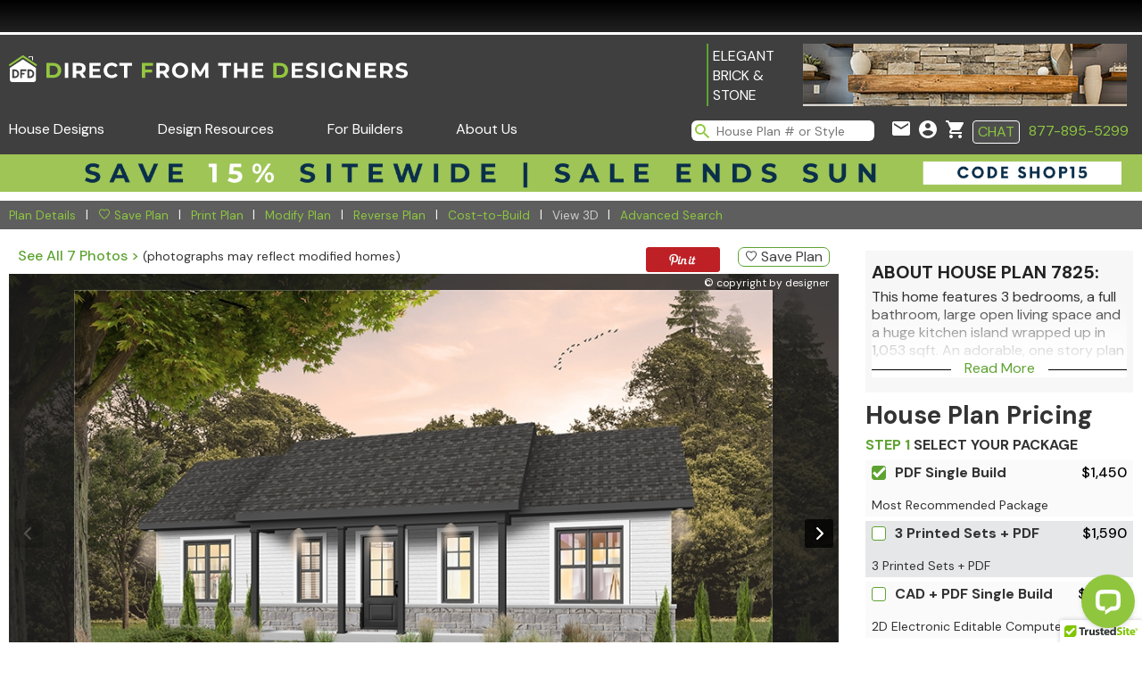

--- FILE ---
content_type: text/html
request_url: https://www.dfdhouseplans.com/plan/7825/
body_size: 327017
content:
<!DOCTYPE html>
<html xmlns="http://www.w3.org/1999/xhtml">
<head>

<title>Sam Affordable 1,053 sqft Cottage Style House Plan 7825 - Plan 7825</title>
<meta name="description" content="Open main living area with 1,053 sqft, 3 bedroom and one bath. Adorable, affordable design."/>

<link rel="canonical" href="https://www.dfdhouseplans.com/plan/7825/" />
<link rel="shortcut icon" href="https://www.dfdhouseplans.com/favicon.ico"/>

<meta name="robots" content="index,follow" />
<meta http-equiv="Content-Type" content="text/html;charset=UTF-8"/>
<meta name="viewport" content="width=device-width, initial-scale=1.0" />
<link rel="stylesheet" href="/includes/styles/libs/foundation.min.css?a" />

<script type="text/javascript">
WebFontConfig = {
    google: { families: ['Open+Sans::latin'] }
};
(function () {
    var wf = document.createElement('script');
    wf.src = ('https:' == document.location.protocol ? 'https' : 'http') +
      '://ajax.googleapis.com/ajax/libs/webfont/1/webfont.js';
    wf.type = 'text/javascript';
    wf.async = 'true';
    var s = document.getElementsByTagName('script')[0];
    s.parentNode.insertBefore(wf, s);
})();
</script>
<link rel="stylesheet" href="/includes/styles/global.css?20220601a" />
<link rel="stylesheet" href="/includes/styles/header.css?20220601a" />
<link rel="stylesheet" href="/includes/styles/content.css?20220601aa" />

<link rel="stylesheet" href="/includes/styles/popup.css?20220601a" />
<link rel="stylesheet" href="/includes/styles/footer.css?20220601ac" />

<script src="https://ajax.googleapis.com/ajax/libs/jquery/3.7.1/jquery.min.js"></script>


<script async src="/includes/scripts/libs/modernizr.custom.js"></script>
<script async src="/includes/scripts/libs/placeholder.js"></script>
<script async src="/includes/scripts/libs/fastclick.js"></script>

<script async type="text/javascript" language="javascript" src="/includes/floorplanpopup/script.js?20220601a"></script>


<link rel="preconnect" href="https://fonts.gstatic.com">
<link href="https://fonts.googleapis.com/css2?family=DM+Sans:wght@400;500;700&display=swap" rel="stylesheet">
<link href="https://fonts.googleapis.com/css2?family=Ubuntu&display=swap" rel="stylesheet">

<link rel="publisher" href="https://plus.google.com/+Dfdhouseplansfloorplans/"/>


<script src="/includes/scripts.js?2" type="text/javascript" async></script>



<!-- Start Bing Tracking -->
<script>(function(w,d,t,r,u){var f,n,i;w[u]=w[u]||[],f=function(){var o={ti:"5153183"};o.q=w[u],w[u]=new UET(o),w[u].push("pageLoad")},n=d.createElement(t),n.src=r,n.async=1,n.onload=n.onreadystatechange=function(){var s=this.readyState;s&&s!=="loaded"&&s!=="complete"||(f(),n.onload=n.onreadystatechange=null)},i=d.getElementsByTagName(t)[0],i.parentNode.insertBefore(n,i)})(window,document,"script","//bat.bing.com/bat.js","uetq");</script>
<!-- End -->


<!-- Google tag (gtag.js) -->
<script async src="https://www.googletagmanager.com/gtag/js?id=G-SP7SR3HB0P"></script>
<script>
  window.dataLayer = window.dataLayer || [];
  function gtag(){dataLayer.push(arguments);}
  gtag('js', new Date());
  gtag('config', 'G-SP7SR3HB0P');
  gtag('config', 'AW-1007965145');
</script>
<script>
  (function(i,s,o,g,r,a,m){i['GoogleAnalyticsObject']=r;i[r]=i[r]||function(){
  (i[r].q=i[r].q||[]).push(arguments)},i[r].l=1*new Date();a=s.createElement(o),
  m=s.getElementsByTagName(o)[0];a.async=1;a.src=g;m.parentNode.insertBefore(a,m)
  })(window,document,'script','https://www.google-analytics.com/analytics.js','ga');

  ga('create', 'UA-16493476-1', 'auto');
  ga('require', 'displayfeatures');
  ga('require', 'ec');
  ga('send', 'pageview');

</script>
    <style>
        /* Zurb Foundation overrides */
        table {
            margin-bottom: 0;
            border: 0;
        }
        table tr th, table tr td {
            padding: 2px;
        }
    </style>

		<link rel="stylesheet" type="text/css" href='/includes/styles/plan.css?4'/>

</head>
<body>
    <!-- Google Tag Manager (noscript) -->
<noscript><iframe src="https://www.googletagmanager.com/ns.html?id=GTM-TNZFXTC"
height="0" width="0" style="display:none;visibility:hidden"></iframe></noscript>
<!-- End Google Tag Manager (noscript) --><div class="show-for-medium-down">
	
	<script type='text/javascript'>
	$( document ).ready(function() {
	$( ".cross" ).hide();
	$( ".header-menu" ).hide();

	$( ".hamburger" ).click(function() {
		$( ".header-menu" ).slideToggle( "slow", function() {
			$( ".hamburger" ).hide();
			$( ".cross" ).show();
		});
	});
	$( "#phoneplansearchgo" ).click(function() {
		$( ".header-menu" ).slideToggle( "slow", function() {
			$( ".hamburger" ).hide();
			$( ".cross" ).show();
		});
	});
	$( ".cross" ).click(function() {
		$( ".header-menu" ).slideToggle( "slow", function() {
			$( ".cross" ).hide();
			$( ".hamburger" ).show();
			});
		});
	});
	</script>


	<div class="header-menu">
        <div class="top">
            <div class="left">
                <div id="mdi_close" class="icon"><a href="javascript:void(0);"  class="cross"><svg width="20" height="26" viewBox="0 0 22 22" fill="none" xmlns="http://www.w3.org/2000/svg"><path d="M21.5 2.615L19.385 0.5L11 8.885L2.615 0.5L0.5 2.615L8.885 11L0.5 19.385L2.615 21.5L11 13.115L19.385 21.5L21.5 19.385L13.115 11L21.5 2.615Z" fill="White"/></svg></a></div>
            </div>
            <div class="right">
                <div id="mdi_shopping_cart" class="icon"><a href="/cart.asp"><svg width="25" height="25" viewBox="0 0 20 20" fill="none" xmlns="http://www.w3.org/2000/svg"><path d="M6 16C4.9 16 4.01 16.9 4.01 18C4.01 19.1 4.9 20 6 20C7.1 20 8 19.1 8 18C8 16.9 7.1 16 6 16ZM0 0V2H2L5.6 9.59L4.25 12.04C4.09 12.32 4 12.65 4 13C4 14.1 4.9 15 6 15H18V13H6.42C6.28 13 6.17 12.89 6.17 12.75L6.2 12.63L7.1 11H14.55C15.3 11 15.96 10.59 16.3 9.97L19.88 3.48C19.96 3.34 20 3.17 20 3C20 2.45 19.55 2 19 2H4.21L3.27 0H0ZM16 16C14.9 16 14.01 16.9 14.01 18C14.01 19.1 14.9 20 16 20C17.1 20 18 19.1 18 18C18 16.9 17.1 16 16 16Z" fill="White"/></svg></a></div>
                <div id="mdi_account_circle" class="icon"><a href="/myaccount/"><svg width="25" height="25" viewBox="0 0 20 20" fill="none" xmlns="http://www.w3.org/2000/svg"><path d="M10 0C4.48 0 0 4.48 0 10C0 15.52 4.48 20 10 20C15.52 20 20 15.52 20 10C20 4.48 15.52 0 10 0ZM10 3C11.66 3 13 4.34 13 6C13 7.66 11.66 9 10 9C8.34 9 7 7.66 7 6C7 4.34 8.34 3 10 3ZM10 17.2C7.5 17.2 5.29 15.92 4 13.98C4.03 11.99 8 10.9 10 10.9C11.99 10.9 15.97 11.99 16 13.98C14.71 15.92 12.5 17.2 10 17.2Z"  fill="White"/></svg></a></div>
                <div id="mdi_phonemobile" class="icon"><a href="tel:877-895-5299"><svg width="28" height="34" viewBox="0 0 20 26" fill="none" xmlns="http://www.w3.org/2000/svg"><path d="M16.675 15.8167C15.65 15.8167 14.6583 15.65 13.7333 15.35C13.4417 15.25 13.1167 15.325 12.8917 15.55L11.5833 17.1917C9.225 16.0667 7.01667 13.9417 5.84167 11.5L7.46667 10.1167C7.69167 9.88333 7.75833 9.55833 7.66667 9.26667C7.35833 8.34167 7.2 7.35 7.2 6.325C7.2 5.875 6.825 5.5 6.375 5.5H3.49167C3.04167 5.5 2.5 5.7 2.5 6.325C2.5 14.0667 8.94167 20.5 16.675 20.5C17.2667 20.5 17.5 19.975 17.5 19.5167V16.6417C17.5 16.1917 17.125 15.8167 16.675 15.8167Z" fill="White"/></svg></a></div>
                    <div class="search-container">
                            <div class="search-content">
                                <form>
                                    <div class="icon">
                                        <a href="javascript:void();" onclick="submit();"><svg width="16" height="16" viewBox="0 0 16 16" fill="none" xmlns="http://www.w3.org/2000/svg"><path d="M11.4351 10.0629H10.7124L10.4563 9.81589C11.3528 8.77301 11.8925 7.4191 11.8925 5.94625C11.8925 2.66209 9.23042 0 5.94625 0C2.66209 0 0 2.66209 0 5.94625C0 9.23042 2.66209 11.8925 5.94625 11.8925C7.4191 11.8925 8.77301 11.3528 9.81589 10.4563L10.0629 10.7124V11.4351L14.6369 16L16 14.6369L11.4351 10.0629ZM5.94625 10.0629C3.66838 10.0629 1.82962 8.22413 1.82962 5.94625C1.82962 3.66838 3.66838 1.82962 5.94625 1.82962C8.22413 1.82962 10.0629 3.66838 10.0629 5.94625C10.0629 8.22413 8.22413 10.0629 5.94625 10.0629Z" fill="#90C63E"/></svg></a>
                                    </div>
                                    <input type="text" name="menuSearch" placeholder="House Plan # or Style" />
                                </form>
                            </div>
                        </div>
            </div>
        </div>

		<div class="logo-desktop-horiz"><a href="/" title="America's favorite house plans - www.dfdhouseplans.com" alt="DFD House Plans Online">




<svg id="Layer_1" data-name="Layer 1" xmlns="http://www.w3.org/2000/svg" viewBox="0 0 1481.1 98.22"><defs><style>.logocls-1{fill:#93c640;}.logocls-2{fill:#fff;}</style></defs><path class="logocls-1" d="M139,27.92H164a35.15,35.15,0,0,1,15.78,3.4,25.59,25.59,0,0,1,10.65,9.6,27,27,0,0,1,3.79,14.42,27,27,0,0,1-3.79,14.41,25.59,25.59,0,0,1-10.65,9.6A35.31,35.31,0,0,1,164,82.73H139Zm24.28,44.43q8.22,0,13.13-4.59t4.89-12.41q0-7.85-4.89-12.46t-13.13-4.58H151.72v34Z"/><path class="logocls-2" d="M207.65,27.92h12.69V82.73H207.65Z"/><path class="logocls-2" d="M272.19,82.73,261.61,67.48H249.94V82.73H237.25V27.92H261a30.22,30.22,0,0,1,12.65,2.43,18.1,18.1,0,0,1,11.2,17.46,17.83,17.83,0,0,1-11.28,17.32l12.27,17.6Zm-3.2-42q-3-2.48-8.71-2.47H249.9V57.37h10.38c3.81,0,6.71-.83,8.71-2.51a8.72,8.72,0,0,0,3-7,8.72,8.72,0,0,0-3-7.08Z"/><path class="logocls-2" d="M341.2,72.57V82.73H298.74V27.92h41.45V38.08H311.36V50h25.45v9.88H311.36V72.57Z"/><path class="logocls-2" d="M366.14,80.05A27.15,27.15,0,0,1,355.5,69.94a27.77,27.77,0,0,1-3.88-14.6,27.78,27.78,0,0,1,3.88-14.61,27,27,0,0,1,10.64-10.11,34.07,34.07,0,0,1,28.13-1.14,25.88,25.88,0,0,1,9.67,7.21l-8.14,7.52A17.52,17.52,0,0,0,382,37.79,18.21,18.21,0,0,0,372.93,40a16,16,0,0,0-6.24,6.23,19.66,19.66,0,0,0,0,18.18,15.91,15.91,0,0,0,6.24,6.23A18.12,18.12,0,0,0,382,72.9a17.43,17.43,0,0,0,13.79-6.5l8.14,7.52a25.32,25.32,0,0,1-9.71,7.26,32.22,32.22,0,0,1-12.93,2.51A31.68,31.68,0,0,1,366.14,80.05Z"/><path class="logocls-2" d="M427.21,38.26H409.66V27.87h47.77V38.26H439.88V82.73H427.21Z"/><path class="logocls-1" d="M506.4,38.08V52.62h25.38V62.8H506.4V82.73H493.71V27.92h41.44V38.08Z"/><path class="logocls-2" d="M582.61,82.73,572,67.48H560.37V82.73H547.68V27.92h23.74a30.3,30.3,0,0,1,12.64,2.43,18.14,18.14,0,0,1,11.17,17.46A17.9,17.9,0,0,1,584,65.13l12.29,17.65Zm-3.21-42q-3-2.48-8.69-2.47H560.33V57.37h10.38c3.81,0,6.71-.83,8.69-2.51a8.7,8.7,0,0,0,3-7,8.7,8.7,0,0,0-3-7.08Z"/><path class="logocls-2" d="M620.33,80A27.32,27.32,0,0,1,609.6,69.87a27.75,27.75,0,0,1-3.88-14.54,27.75,27.75,0,0,1,3.88-14.54,27.32,27.32,0,0,1,10.73-10.14,34,34,0,0,1,30.75,0,27.43,27.43,0,0,1,14.64,24.68,27.48,27.48,0,0,1-3.91,14.54A27.81,27.81,0,0,1,651.08,80a34,34,0,0,1-30.75,0Zm24.17-9.35a15.92,15.92,0,0,0,6.14-6.23,19.6,19.6,0,0,0,0-18.18A16.05,16.05,0,0,0,644.5,40,18.4,18.4,0,0,0,627,40a16.08,16.08,0,0,0-6.15,6.23,19.66,19.66,0,0,0,0,18.18A16,16,0,0,0,627,70.66,18.34,18.34,0,0,0,644.5,70.66Z"/><path class="logocls-2" d="M729.09,82.73,729,49.83,712.88,77h-5.72L691.1,50.54V82.73H679.2V27.92h10.5l20.51,34,20.21-34.08h10.39L741,82.73Z"/><path class="logocls-2" d="M794.81,38.26H777.26V27.87H825V38.26H807.5V82.73H794.81Z"/><path class="logocls-2" d="M886.07,27.92V82.73H873.38V60.27H848.46V82.73H835.78V27.92h12.69V49.5h24.92V27.92Z"/><path class="logocls-2" d="M945.44,72.57V82.73H903V27.92h41.44V38.08H915.59V50H941v9.88H915.59V72.57Z"/><path class="logocls-1" d="M981.7,27.92h24.92a35,35,0,0,1,15.79,3.4,25.59,25.59,0,0,1,10.65,9.6,27,27,0,0,1,3.8,14.42,27,27,0,0,1-3.8,14.41,25.59,25.59,0,0,1-10.65,9.6,35.16,35.16,0,0,1-15.79,3.4H981.7ZM1006,72.35q8.22,0,13.13-4.59T1024,55.35q0-7.85-4.89-12.46T1006,38.31H994.4v34Z"/><path class="logocls-2" d="M1092.78,72.57V82.73h-42.45V27.92h41.43V38.08h-28.83V50h25.47v9.88h-25.47V72.57Z"/><path class="logocls-2" d="M1112.25,81.93a29.39,29.39,0,0,1-9.75-4.59l4.31-9.55a29.16,29.16,0,0,0,8.38,4.15,31.37,31.37,0,0,0,9.7,1.57q5.41,0,8-1.61a4.85,4.85,0,0,0,2.58-4.27,4.06,4.06,0,0,0-1.52-3.25,11.5,11.5,0,0,0-3.93-2.07q-2.38-.78-6.46-1.73a87,87,0,0,1-10.25-3,16.56,16.56,0,0,1-6.86-4.77,12.93,12.93,0,0,1-2.86-8.78,15.3,15.3,0,0,1,2.58-8.65,17.56,17.56,0,0,1,7.8-6.16A32,32,0,0,1,1126.7,27,42.25,42.25,0,0,1,1137,28.23a30.68,30.68,0,0,1,8.77,3.6l-3.91,9.64a30.62,30.62,0,0,0-15.2-4.31c-3.55,0-6.17.58-7.87,1.72a5.28,5.28,0,0,0-2.55,4.55,4.42,4.42,0,0,0,2.94,4.15,45.46,45.46,0,0,0,9,2.71,91.15,91.15,0,0,1,10.26,3,17,17,0,0,1,6.85,4.71c1.92,2.13,2.86,5,2.86,8.69a15,15,0,0,1-2.62,8.57,17.64,17.64,0,0,1-7.88,6.16,32.18,32.18,0,0,1-12.76,2.26A44.55,44.55,0,0,1,1112.25,81.93Z"/><path class="logocls-2" d="M1160.7,27.92h12.69V82.73H1160.7Z"/><path class="logocls-2" d="M1227.35,54.48H1239V76.72a33.44,33.44,0,0,1-10.39,5.19,40.14,40.14,0,0,1-11.82,1.8,32.2,32.2,0,0,1-15.36-3.64,27.15,27.15,0,0,1-10.62-10.13,27.78,27.78,0,0,1-3.89-14.6,27.88,27.88,0,0,1,3.89-14.61,26.92,26.92,0,0,1,10.76-10.11A32.85,32.85,0,0,1,1217,27a34,34,0,0,1,13.07,2.43,26,26,0,0,1,9.88,7.05L1231.83,44a18.76,18.76,0,0,0-14.17-6.23,19.32,19.32,0,0,0-9.34,2.19,15.74,15.74,0,0,0-6.35,6.23,18.13,18.13,0,0,0-2.26,9.17,18,18,0,0,0,2.26,9.08,16.08,16.08,0,0,0,6.31,6.23,18.61,18.61,0,0,0,9.2,2.24,20.53,20.53,0,0,0,9.87-2.35Z"/><path class="logocls-2" d="M1304.9,27.92V82.73h-10.38L1267.15,49.5V82.73h-12.53V27.92h10.49l27.26,33.29V27.92Z"/><path class="logocls-2" d="M1364.28,72.57V82.73h-42.46V27.92h41.44V38.08h-28.83V50h25.45v9.88h-25.45V72.57Z"/><path class="logocls-2" d="M1413.24,82.73l-10.59-15.27H1391V82.73h-12.69V27.92H1402a30.19,30.19,0,0,1,12.65,2.43,18.06,18.06,0,0,1,11.2,17.46,17.88,17.88,0,0,1-11.27,17.32l12.29,17.65Zm-3.22-42q-3-2.48-8.69-2.47h-10.39V57.37h10.39c3.81,0,6.71-.83,8.69-2.51a8.76,8.76,0,0,0,3-7,8.7,8.7,0,0,0-3-7.08Z"/><path class="logocls-2" d="M1445.23,81.93a29.39,29.39,0,0,1-9.75-4.59l4.31-9.55a29.16,29.16,0,0,0,8.38,4.15,31.38,31.38,0,0,0,9.71,1.57q5.41,0,8-1.61a4.87,4.87,0,0,0,2.59-4.27,4.1,4.1,0,0,0-1.53-3.25,11.46,11.46,0,0,0-3.92-2.07c-1.6-.52-3.74-1.1-6.46-1.73a86.64,86.64,0,0,1-10.26-3,16.71,16.71,0,0,1-6.86-4.77,12.88,12.88,0,0,1-2.85-8.78,15.3,15.3,0,0,1,2.58-8.65,17.53,17.53,0,0,1,7.79-6.16A32.08,32.08,0,0,1,1459.69,27,42.25,42.25,0,0,1,1470,28.23a30.68,30.68,0,0,1,8.77,3.6l-3.91,9.64a30.59,30.59,0,0,0-15.19-4.31c-3.56,0-6.23.58-7.88,1.72a5.28,5.28,0,0,0-2.55,4.55,4.42,4.42,0,0,0,2.94,4.15,45.46,45.46,0,0,0,9,2.71,90.54,90.54,0,0,1,10.26,3,17.14,17.14,0,0,1,6.86,4.71,12.57,12.57,0,0,1,2.86,8.69,14.9,14.9,0,0,1-2.63,8.57,17.61,17.61,0,0,1-7.87,6.16,32.23,32.23,0,0,1-12.77,2.26A44.62,44.62,0,0,1,1445.23,81.93Z"/><path class="logocls-1" d="M3.47,39.12a3.47,3.47,0,0,1-1.92-6.36L50,.58a3.5,3.5,0,0,1,3.85,0l48.44,32.18a3.47,3.47,0,0,1-3.84,5.79L51.91,7.62,5.39,38.56A3.53,3.53,0,0,1,3.47,39.12Z"/><path class="logocls-2" d="M76,10.27V6.76H86.29V17.15L89.06,19V5.37A1.38,1.38,0,0,0,87.68,4H74.6a1.38,1.38,0,0,0-1.38,1.38h0V8.43Z"/><path class="logocls-2" d="M84.91,60.81a10.18,10.18,0,0,0-3.06-2.08A9.35,9.35,0,0,0,78.12,58H75V77.12h3.17a9.59,9.59,0,0,0,6.79-2.79,9.65,9.65,0,0,0,2-10.48A9.91,9.91,0,0,0,84.91,60.81Z"/><path class="logocls-2" d="M51.91,14.89,3.47,46.39v6.44h0V88.35a9.88,9.88,0,0,0,9.6,9.87H90.75a9.9,9.9,0,0,0,9.61-9.87V52.83h0V46.39ZM37.2,71.8a15.36,15.36,0,0,1-1.61,3.81,16.5,16.5,0,0,1-2.49,3.22,15.88,15.88,0,0,1-11.28,4.68h-9.6V51.58h9.6A15.65,15.65,0,0,1,33.1,56.29a16.57,16.57,0,0,1,2.49,3.23A15.94,15.94,0,0,1,37.2,71.8ZM64.32,58H48.38v6.38h9.53v6.39H48.38V83.51H42V51.58H64.32ZM93.5,71.8a15.36,15.36,0,0,1-1.61,3.81,16.5,16.5,0,0,1-2.49,3.22,15.62,15.62,0,0,1-3.22,2.5,16,16,0,0,1-3.82,1.61,15.54,15.54,0,0,1-4.24.57h-9.6V51.58h9.6a15.53,15.53,0,0,1,4.24.56,16,16,0,0,1,9.53,7.34,15.51,15.51,0,0,1,1.61,3.8,16.05,16.05,0,0,1,0,8.48Z"/><path class="logocls-2" d="M28.6,60.81a10,10,0,0,0-3.05-2.08A9.31,9.31,0,0,0,21.82,58H18.65V77.12h3.17a9.53,9.53,0,0,0,9.57-9.5v-.06a9.29,9.29,0,0,0-.75-3.71A9.62,9.62,0,0,0,28.6,60.81Z"/></svg></a></div>
        
        <div class="mid">
		    <ul>
                


                <a href="/contact-us.asp"><li>Contact Us</li></a>
                <a href="/detailed-search/"><li>Advanced House Plan Search</li></a>
                <a href="/architectural-styles/"><li>Architectural Styles</li></a>
                <a href="/house-plan-collections/"><li>House Plan Collections</li></a>
                <a href="/new-home-resources/"><li>New Home Resources</li></a>
                <a href="/builders/"><li>Builders</li></a>
                <a href="/testimonials/"><li>Reviews</li></a>
                <a href="/why-buy-from-us/"><li>Why Buy From Us</li></a>
                <a href="/articles/about-us.asp"><li>About Us</li></a>



			
		</ul>
        </div>

        
		<div class="bot">
			<div class="SignUp Button"><a href="/myaccount/contact.asp?new=yes">Sign Up</a></div>
			<div class="LogIn Button"><a href="/myaccount/">Log In</a></div>
		</div>
        

        <div class="socials">
            <div class="icon"><a href="/linkto.asp?id=3052&type=o" rel="publisher" target="_blank"><svg width="32" height="32" viewBox="0 0 32 32" fill="none" xmlns="http://www.w3.org/2000/svg"><path fill-rule="evenodd" clip-rule="evenodd" d="M16 0C7.164 0 0 7.164 0 16C0 24.836 7.164 32 16 32C24.836 32 32 24.836 32 16C32 7.164 24.836 0 16 0ZM16 2.66667C23.352 2.66667 29.3333 8.648 29.3333 16C29.3333 23.352 23.352 29.3333 16 29.3333C8.648 29.3333 2.66667 23.352 2.66667 16C2.66667 8.648 8.648 2.66667 16 2.66667ZM10.6667 13.3333H13.3333V11.0773C13.3333 9.056 14.3973 8 16.7947 8H20V11.3333H18.0773C17.4613 11.3333 17.3333 11.5853 17.3333 12.2227V13.3333H20L19.76 16H17.3333V24H13.3333V16H10.6667V13.3333Z" fill="#fff"/></svg></a>&nbsp;</div>
            <div class="icon"><a href="/linkto.asp?id=16184&type=o" rel="publisher" target="_blank"><svg width="32" height="32" viewBox="0 0 32 32" fill="none" xmlns="http://www.w3.org/2000/svg"><path fill-rule="evenodd" clip-rule="evenodd" d="M16 0C7.164 0 0 7.164 0 16C0 24.836 7.164 32 16 32C24.836 32 32 24.836 32 16C32 7.164 24.836 0 16 0ZM16 2.66667C23.352 2.66667 29.3333 8.648 29.3333 16C29.3333 23.352 23.352 29.3333 16 29.3333C8.648 29.3333 2.66667 23.352 2.66667 16C2.66667 8.648 8.648 2.66667 16 2.66667ZM22.7813 12.2213C23.4453 12.1413 24.0787 11.9653 24.6667 11.704C24.2267 12.3627 23.6707 12.9413 23.028 13.4027C23.236 18.02 19.7933 23.168 13.6973 23.168C11.844 23.168 10.12 22.6253 8.66667 21.6933C10.4093 21.8987 12.1467 21.4147 13.5293 20.332C12.0947 20.3053 10.88 19.3573 10.4627 18.0533C10.9773 18.152 11.484 18.1227 11.9453 17.9973C10.3667 17.68 9.276 16.2573 9.312 14.7373C9.75467 14.9827 10.26 15.1307 10.7973 15.148C9.336 14.1707 8.92133 12.24 9.78133 10.7653C11.4 12.7507 13.82 14.0573 16.5467 14.1947C16.068 12.1413 17.6253 10.164 19.7453 10.164C20.688 10.164 21.5427 10.5627 22.14 11.2013C22.888 11.0547 23.5907 10.7813 24.2253 10.4053C23.9787 11.172 23.46 11.8147 22.7813 12.2213Z" fill="#fff"/></svg></a>&nbsp;</div>
            <div class="icon"><a href="/linkto.asp?id=9495&type=o" rel="publisher" target="_blank"><svg width="32" height="32" viewBox="0 0 32 32" fill="none" xmlns="http://www.w3.org/2000/svg"><path fill-rule="evenodd" clip-rule="evenodd" d="M16 0C7.164 0 0 7.164 0 16C0 24.836 7.164 32 16 32C24.836 32 32 24.836 32 16C32 7.164 24.836 0 16 0ZM16 2.66667C23.352 2.66667 29.3333 8.648 29.3333 16C29.3333 23.352 23.352 29.3333 16 29.3333C8.648 29.3333 2.66667 23.352 2.66667 16C2.66667 8.648 8.648 2.66667 16 2.66667ZM19.2333 9.48933C18.3893 9.45067 18.136 9.44267 16 9.44267C13.864 9.44267 13.6107 9.44933 12.768 9.488C10.5973 9.58667 9.58667 10.6147 9.488 12.768C9.45067 13.6107 9.44133 13.864 9.44133 16C9.44133 18.136 9.45067 18.3893 9.488 19.232C9.588 21.38 10.5947 22.412 12.768 22.512C13.6107 22.5507 13.864 22.5587 16 22.5587C18.1373 22.5587 18.3893 22.5493 19.2333 22.512C21.404 22.4133 22.4133 21.3827 22.5133 19.232C22.5507 18.3893 22.5587 18.136 22.5587 16C22.5587 13.864 22.5507 13.612 22.5133 12.768C22.4133 10.616 21.4027 9.588 19.2333 9.48933ZM16 8C13.8267 8 13.556 8.00933 12.7013 8.04933C9.79467 8.18267 8.18133 9.79467 8.048 12.7013C8.00933 13.556 8 13.828 8 16C8 18.1733 8.00933 18.4453 8.048 19.2987C8.18133 22.204 9.79467 23.8187 12.7013 23.952C13.556 23.9907 13.8267 24 16 24C18.1733 24 18.4453 23.9907 19.3 23.952C22.2013 23.8187 23.8213 22.2067 23.952 19.2987C23.9907 18.4453 24 18.1733 24 16C24 13.828 23.9907 13.556 23.952 12.7013C23.8213 9.79867 22.2067 8.18133 19.3 8.04933C18.4453 8.00933 18.1733 8 16 8ZM11.892 16C11.892 13.7307 13.732 11.892 16 11.892C18.268 11.892 20.108 13.732 20.108 16C20.108 18.2693 18.268 20.108 16 20.108C13.732 20.108 11.892 18.2693 11.892 16ZM16 18.6667C14.5267 18.6667 13.3333 17.4733 13.3333 16C13.3333 14.528 14.5267 13.3333 16 13.3333C17.472 13.3333 18.668 14.5267 18.668 16C18.668 17.4733 17.472 18.6667 16 18.6667ZM19.3093 11.7307C19.3093 11.2 19.74 10.7707 20.2693 10.7707C20.8013 10.7707 21.2307 11.2 21.2307 11.7307C21.2307 12.2613 20.8 12.6907 20.2693 12.6907C19.7387 12.6907 19.3093 12.26 19.3093 11.7307Z" fill="#fff"/></svg></a></div>
        </div>

	</div> 
</div><iframe src="/includes/scripts/PromoBanner.asp" frameborder="0" scrolling="no" class="PromoBanner"></iframe>

        <div class="site-header">
            <div class="row large-collapse-edge">

                <div class="show-for-large-up ad">
    <a href="/articles/special-considerations-for-exterior-stone-selection.asp"><div class="text">ELEGANT BRICK & STONE</div><div class="picture" style="background: url('https://cdn-5.urmy.net/images/uploads/banner-cultured-stone-2022.jpg');"></div></a>

                </div>

                <div class="logo-desktop-horiz">
                    <a href="/" title="America's favorite house plans - www.dfdhouseplans.com" alt="DFD House Plans Online">
                        




<svg id="Layer_1" data-name="Layer 1" xmlns="http://www.w3.org/2000/svg" viewBox="0 0 1481.1 98.22"><defs><style>.logocls-1{fill:#93c640;}.logocls-2{fill:#fff;}</style></defs><path class="logocls-1" d="M139,27.92H164a35.15,35.15,0,0,1,15.78,3.4,25.59,25.59,0,0,1,10.65,9.6,27,27,0,0,1,3.79,14.42,27,27,0,0,1-3.79,14.41,25.59,25.59,0,0,1-10.65,9.6A35.31,35.31,0,0,1,164,82.73H139Zm24.28,44.43q8.22,0,13.13-4.59t4.89-12.41q0-7.85-4.89-12.46t-13.13-4.58H151.72v34Z"/><path class="logocls-2" d="M207.65,27.92h12.69V82.73H207.65Z"/><path class="logocls-2" d="M272.19,82.73,261.61,67.48H249.94V82.73H237.25V27.92H261a30.22,30.22,0,0,1,12.65,2.43,18.1,18.1,0,0,1,11.2,17.46,17.83,17.83,0,0,1-11.28,17.32l12.27,17.6Zm-3.2-42q-3-2.48-8.71-2.47H249.9V57.37h10.38c3.81,0,6.71-.83,8.71-2.51a8.72,8.72,0,0,0,3-7,8.72,8.72,0,0,0-3-7.08Z"/><path class="logocls-2" d="M341.2,72.57V82.73H298.74V27.92h41.45V38.08H311.36V50h25.45v9.88H311.36V72.57Z"/><path class="logocls-2" d="M366.14,80.05A27.15,27.15,0,0,1,355.5,69.94a27.77,27.77,0,0,1-3.88-14.6,27.78,27.78,0,0,1,3.88-14.61,27,27,0,0,1,10.64-10.11,34.07,34.07,0,0,1,28.13-1.14,25.88,25.88,0,0,1,9.67,7.21l-8.14,7.52A17.52,17.52,0,0,0,382,37.79,18.21,18.21,0,0,0,372.93,40a16,16,0,0,0-6.24,6.23,19.66,19.66,0,0,0,0,18.18,15.91,15.91,0,0,0,6.24,6.23A18.12,18.12,0,0,0,382,72.9a17.43,17.43,0,0,0,13.79-6.5l8.14,7.52a25.32,25.32,0,0,1-9.71,7.26,32.22,32.22,0,0,1-12.93,2.51A31.68,31.68,0,0,1,366.14,80.05Z"/><path class="logocls-2" d="M427.21,38.26H409.66V27.87h47.77V38.26H439.88V82.73H427.21Z"/><path class="logocls-1" d="M506.4,38.08V52.62h25.38V62.8H506.4V82.73H493.71V27.92h41.44V38.08Z"/><path class="logocls-2" d="M582.61,82.73,572,67.48H560.37V82.73H547.68V27.92h23.74a30.3,30.3,0,0,1,12.64,2.43,18.14,18.14,0,0,1,11.17,17.46A17.9,17.9,0,0,1,584,65.13l12.29,17.65Zm-3.21-42q-3-2.48-8.69-2.47H560.33V57.37h10.38c3.81,0,6.71-.83,8.69-2.51a8.7,8.7,0,0,0,3-7,8.7,8.7,0,0,0-3-7.08Z"/><path class="logocls-2" d="M620.33,80A27.32,27.32,0,0,1,609.6,69.87a27.75,27.75,0,0,1-3.88-14.54,27.75,27.75,0,0,1,3.88-14.54,27.32,27.32,0,0,1,10.73-10.14,34,34,0,0,1,30.75,0,27.43,27.43,0,0,1,14.64,24.68,27.48,27.48,0,0,1-3.91,14.54A27.81,27.81,0,0,1,651.08,80a34,34,0,0,1-30.75,0Zm24.17-9.35a15.92,15.92,0,0,0,6.14-6.23,19.6,19.6,0,0,0,0-18.18A16.05,16.05,0,0,0,644.5,40,18.4,18.4,0,0,0,627,40a16.08,16.08,0,0,0-6.15,6.23,19.66,19.66,0,0,0,0,18.18A16,16,0,0,0,627,70.66,18.34,18.34,0,0,0,644.5,70.66Z"/><path class="logocls-2" d="M729.09,82.73,729,49.83,712.88,77h-5.72L691.1,50.54V82.73H679.2V27.92h10.5l20.51,34,20.21-34.08h10.39L741,82.73Z"/><path class="logocls-2" d="M794.81,38.26H777.26V27.87H825V38.26H807.5V82.73H794.81Z"/><path class="logocls-2" d="M886.07,27.92V82.73H873.38V60.27H848.46V82.73H835.78V27.92h12.69V49.5h24.92V27.92Z"/><path class="logocls-2" d="M945.44,72.57V82.73H903V27.92h41.44V38.08H915.59V50H941v9.88H915.59V72.57Z"/><path class="logocls-1" d="M981.7,27.92h24.92a35,35,0,0,1,15.79,3.4,25.59,25.59,0,0,1,10.65,9.6,27,27,0,0,1,3.8,14.42,27,27,0,0,1-3.8,14.41,25.59,25.59,0,0,1-10.65,9.6,35.16,35.16,0,0,1-15.79,3.4H981.7ZM1006,72.35q8.22,0,13.13-4.59T1024,55.35q0-7.85-4.89-12.46T1006,38.31H994.4v34Z"/><path class="logocls-2" d="M1092.78,72.57V82.73h-42.45V27.92h41.43V38.08h-28.83V50h25.47v9.88h-25.47V72.57Z"/><path class="logocls-2" d="M1112.25,81.93a29.39,29.39,0,0,1-9.75-4.59l4.31-9.55a29.16,29.16,0,0,0,8.38,4.15,31.37,31.37,0,0,0,9.7,1.57q5.41,0,8-1.61a4.85,4.85,0,0,0,2.58-4.27,4.06,4.06,0,0,0-1.52-3.25,11.5,11.5,0,0,0-3.93-2.07q-2.38-.78-6.46-1.73a87,87,0,0,1-10.25-3,16.56,16.56,0,0,1-6.86-4.77,12.93,12.93,0,0,1-2.86-8.78,15.3,15.3,0,0,1,2.58-8.65,17.56,17.56,0,0,1,7.8-6.16A32,32,0,0,1,1126.7,27,42.25,42.25,0,0,1,1137,28.23a30.68,30.68,0,0,1,8.77,3.6l-3.91,9.64a30.62,30.62,0,0,0-15.2-4.31c-3.55,0-6.17.58-7.87,1.72a5.28,5.28,0,0,0-2.55,4.55,4.42,4.42,0,0,0,2.94,4.15,45.46,45.46,0,0,0,9,2.71,91.15,91.15,0,0,1,10.26,3,17,17,0,0,1,6.85,4.71c1.92,2.13,2.86,5,2.86,8.69a15,15,0,0,1-2.62,8.57,17.64,17.64,0,0,1-7.88,6.16,32.18,32.18,0,0,1-12.76,2.26A44.55,44.55,0,0,1,1112.25,81.93Z"/><path class="logocls-2" d="M1160.7,27.92h12.69V82.73H1160.7Z"/><path class="logocls-2" d="M1227.35,54.48H1239V76.72a33.44,33.44,0,0,1-10.39,5.19,40.14,40.14,0,0,1-11.82,1.8,32.2,32.2,0,0,1-15.36-3.64,27.15,27.15,0,0,1-10.62-10.13,27.78,27.78,0,0,1-3.89-14.6,27.88,27.88,0,0,1,3.89-14.61,26.92,26.92,0,0,1,10.76-10.11A32.85,32.85,0,0,1,1217,27a34,34,0,0,1,13.07,2.43,26,26,0,0,1,9.88,7.05L1231.83,44a18.76,18.76,0,0,0-14.17-6.23,19.32,19.32,0,0,0-9.34,2.19,15.74,15.74,0,0,0-6.35,6.23,18.13,18.13,0,0,0-2.26,9.17,18,18,0,0,0,2.26,9.08,16.08,16.08,0,0,0,6.31,6.23,18.61,18.61,0,0,0,9.2,2.24,20.53,20.53,0,0,0,9.87-2.35Z"/><path class="logocls-2" d="M1304.9,27.92V82.73h-10.38L1267.15,49.5V82.73h-12.53V27.92h10.49l27.26,33.29V27.92Z"/><path class="logocls-2" d="M1364.28,72.57V82.73h-42.46V27.92h41.44V38.08h-28.83V50h25.45v9.88h-25.45V72.57Z"/><path class="logocls-2" d="M1413.24,82.73l-10.59-15.27H1391V82.73h-12.69V27.92H1402a30.19,30.19,0,0,1,12.65,2.43,18.06,18.06,0,0,1,11.2,17.46,17.88,17.88,0,0,1-11.27,17.32l12.29,17.65Zm-3.22-42q-3-2.48-8.69-2.47h-10.39V57.37h10.39c3.81,0,6.71-.83,8.69-2.51a8.76,8.76,0,0,0,3-7,8.7,8.7,0,0,0-3-7.08Z"/><path class="logocls-2" d="M1445.23,81.93a29.39,29.39,0,0,1-9.75-4.59l4.31-9.55a29.16,29.16,0,0,0,8.38,4.15,31.38,31.38,0,0,0,9.71,1.57q5.41,0,8-1.61a4.87,4.87,0,0,0,2.59-4.27,4.1,4.1,0,0,0-1.53-3.25,11.46,11.46,0,0,0-3.92-2.07c-1.6-.52-3.74-1.1-6.46-1.73a86.64,86.64,0,0,1-10.26-3,16.71,16.71,0,0,1-6.86-4.77,12.88,12.88,0,0,1-2.85-8.78,15.3,15.3,0,0,1,2.58-8.65,17.53,17.53,0,0,1,7.79-6.16A32.08,32.08,0,0,1,1459.69,27,42.25,42.25,0,0,1,1470,28.23a30.68,30.68,0,0,1,8.77,3.6l-3.91,9.64a30.59,30.59,0,0,0-15.19-4.31c-3.56,0-6.23.58-7.88,1.72a5.28,5.28,0,0,0-2.55,4.55,4.42,4.42,0,0,0,2.94,4.15,45.46,45.46,0,0,0,9,2.71,90.54,90.54,0,0,1,10.26,3,17.14,17.14,0,0,1,6.86,4.71,12.57,12.57,0,0,1,2.86,8.69,14.9,14.9,0,0,1-2.63,8.57,17.61,17.61,0,0,1-7.87,6.16,32.23,32.23,0,0,1-12.77,2.26A44.62,44.62,0,0,1,1445.23,81.93Z"/><path class="logocls-1" d="M3.47,39.12a3.47,3.47,0,0,1-1.92-6.36L50,.58a3.5,3.5,0,0,1,3.85,0l48.44,32.18a3.47,3.47,0,0,1-3.84,5.79L51.91,7.62,5.39,38.56A3.53,3.53,0,0,1,3.47,39.12Z"/><path class="logocls-2" d="M76,10.27V6.76H86.29V17.15L89.06,19V5.37A1.38,1.38,0,0,0,87.68,4H74.6a1.38,1.38,0,0,0-1.38,1.38h0V8.43Z"/><path class="logocls-2" d="M84.91,60.81a10.18,10.18,0,0,0-3.06-2.08A9.35,9.35,0,0,0,78.12,58H75V77.12h3.17a9.59,9.59,0,0,0,6.79-2.79,9.65,9.65,0,0,0,2-10.48A9.91,9.91,0,0,0,84.91,60.81Z"/><path class="logocls-2" d="M51.91,14.89,3.47,46.39v6.44h0V88.35a9.88,9.88,0,0,0,9.6,9.87H90.75a9.9,9.9,0,0,0,9.61-9.87V52.83h0V46.39ZM37.2,71.8a15.36,15.36,0,0,1-1.61,3.81,16.5,16.5,0,0,1-2.49,3.22,15.88,15.88,0,0,1-11.28,4.68h-9.6V51.58h9.6A15.65,15.65,0,0,1,33.1,56.29a16.57,16.57,0,0,1,2.49,3.23A15.94,15.94,0,0,1,37.2,71.8ZM64.32,58H48.38v6.38h9.53v6.39H48.38V83.51H42V51.58H64.32ZM93.5,71.8a15.36,15.36,0,0,1-1.61,3.81,16.5,16.5,0,0,1-2.49,3.22,15.62,15.62,0,0,1-3.22,2.5,16,16,0,0,1-3.82,1.61,15.54,15.54,0,0,1-4.24.57h-9.6V51.58h9.6a15.53,15.53,0,0,1,4.24.56,16,16,0,0,1,9.53,7.34,15.51,15.51,0,0,1,1.61,3.8,16.05,16.05,0,0,1,0,8.48Z"/><path class="logocls-2" d="M28.6,60.81a10,10,0,0,0-3.05-2.08A9.31,9.31,0,0,0,21.82,58H18.65V77.12h3.17a9.53,9.53,0,0,0,9.57-9.5v-.06a9.29,9.29,0,0,0-.75-3.71A9.62,9.62,0,0,0,28.6,60.81Z"/></svg>
                    </a>
                </div>

                <div class="menu">
                    <div class="show-for-medium-down left">
		                <header>
                          <div class="hamburger"><svg width="20" height="20" viewBox="0 0 26 22" fill="none" xmlns="http://www.w3.org/2000/svg"><path fill-rule="evenodd" clip-rule="evenodd" d="M0 0.625H26V3.875H0V0.625ZM0 9.29167H26V12.5417H0V9.29167ZM26 17.9583H0V21.2083H26V17.9583Z" fill="White"/></svg></div>
		                 </header>
                     </div>
                    <div class="show-for-large-up left">
                        <div class="text-containter">
                            <div class="text" style="order:0;">
                                <a href="/styles-collections/" title="From one-story to modern home plans, find every home plan style">House Designs</a>
                            </div>
                            <div class="text" style="order:1;">
                                <a href="/new-home-resources/">Design Resources</a>
                            </div>
                            <div class="text" style="order:2;">
                                <a href="/builders/" title="Builder benefits and home plans">For Builders</a>
                            </div>
                            <div id="AboutMenuShow" class="text" style="order:3;">
                                <a href="/articles/about-us.asp">About Us</a>
                                <div id="AboutSubMenuShow" class="SubMenuShow">
                                    <div class="SubMenuShowInner">
                                        <a href="/testimonials/">Reviews</a><br />
                                        <a href="/blog/">Blog</a><br />
                                        <a href="/contact-us.asp">Contact Us</a><br />
                                      </div></div>
                            </div>
                        </div>
                    </div>
                    <div class="right">
                        <div id="mdi_phone" class="show-for-large-up icon">
                            <a href="tel:877-895-5299">
                                877-895-5299
                            </a>
                        </div>
                        <div id="mdi_chat" class="show-for-large-up icon">
                            <a href="javascript:void(0)" onclick="javascript:MM_openBrWindow('/linkto.asp?id=17212&type=o','popupchat','menubar=no,toolbar=no,scrollbars=no,resizable=no,width=540,height=530')">
                                <div class="menuchat">CHAT</div>
                            </a>
                        </div>
                        <div id="mdi_shopping_cart" class="icon">
                            <a href="/cart.asp">
                                <svg width="20" height="20" viewBox="0 0 20 20" fill="none" xmlns="http://www.w3.org/2000/svg"><path d="M6 16C4.9 16 4.01 16.9 4.01 18C4.01 19.1 4.9 20 6 20C7.1 20 8 19.1 8 18C8 16.9 7.1 16 6 16ZM0 0V2H2L5.6 9.59L4.25 12.04C4.09 12.32 4 12.65 4 13C4 14.1 4.9 15 6 15H18V13H6.42C6.28 13 6.17 12.89 6.17 12.75L6.2 12.63L7.1 11H14.55C15.3 11 15.96 10.59 16.3 9.97L19.88 3.48C19.96 3.34 20 3.17 20 3C20 2.45 19.55 2 19 2H4.21L3.27 0H0ZM16 16C14.9 16 14.01 16.9 14.01 18C14.01 19.1 14.9 20 16 20C17.1 20 18 19.1 18 18C18 16.9 17.1 16 16 16Z" fill="White"/></svg>
                            </a>
                        </div>
                        <div id="mdi_account_circle" class="icon">
                            <a href="/myaccount/">
                                <svg width="20" height="20" viewBox="0 0 20 20" fill="none" xmlns="http://www.w3.org/2000/svg"><path d="M10 0C4.48 0 0 4.48 0 10C0 15.52 4.48 20 10 20C15.52 20 20 15.52 20 10C20 4.48 15.52 0 10 0ZM10 3C11.66 3 13 4.34 13 6C13 7.66 11.66 9 10 9C8.34 9 7 7.66 7 6C7 4.34 8.34 3 10 3ZM10 17.2C7.5 17.2 5.29 15.92 4 13.98C4.03 11.99 8 10.9 10 10.9C11.99 10.9 15.97 11.99 16 13.98C14.71 15.92 12.5 17.2 10 17.2Z"  fill="White"/></svg>
                            </a>
                        </div>
                        <div id="mdi_email" class="show-for-large-up icon">
                            <a href="/contact-us.asp">
                                <svg width="20" height="16" viewBox="0 0 20 16" fill="none" xmlns="http://www.w3.org/2000/svg"><path d="M18 0H2C0.9 0 0.00999999 0.9 0.00999999 2L0 14C0 15.1 0.9 16 2 16H18C19.1 16 20 15.1 20 14V2C20 0.9 19.1 0 18 0ZM18 4L10 9L2 4V2L10 7L18 2V4Z" fill="White"/></svg>
                            </a>
                        </div>
                        
                        <div id="mdi_phonemobile" class="show-for-medium-down icon">
                            <a href="tel:877-895-5299">
                                <svg width="20" height="26" viewBox="0 0 20 26" fill="none" xmlns="http://www.w3.org/2000/svg"><path d="M16.675 15.8167C15.65 15.8167 14.6583 15.65 13.7333 15.35C13.4417 15.25 13.1167 15.325 12.8917 15.55L11.5833 17.1917C9.225 16.0667 7.01667 13.9417 5.84167 11.5L7.46667 10.1167C7.69167 9.88333 7.75833 9.55833 7.66667 9.26667C7.35833 8.34167 7.2 7.35 7.2 6.325C7.2 5.875 6.825 5.5 6.375 5.5H3.49167C3.04167 5.5 2.5 5.7 2.5 6.325C2.5 14.0667 8.94167 20.5 16.675 20.5C17.2667 20.5 17.5 19.975 17.5 19.5167V16.6417C17.5 16.1917 17.125 15.8167 16.675 15.8167Z" fill="White"/></svg>
                            </a>
                        </div>
                        <div class="search-container">
                            <div class="search-content">
                                <form action="/detailed-search/" method="get" name="fhs1"><input type="hidden" name="homesearch" value="yes"/>
                                    <div class="icon">
                                        <a href="javascript:void(0);" onclick="$(this).closest('form').submit();"><svg width="16" height="16" viewBox="0 0 16 16" fill="none" xmlns="http://www.w3.org/2000/svg"><path d="M11.4351 10.0629H10.7124L10.4563 9.81589C11.3528 8.77301 11.8925 7.4191 11.8925 5.94625C11.8925 2.66209 9.23042 0 5.94625 0C2.66209 0 0 2.66209 0 5.94625C0 9.23042 2.66209 11.8925 5.94625 11.8925C7.4191 11.8925 8.77301 11.3528 9.81589 10.4563L10.0629 10.7124V11.4351L14.6369 16L16 14.6369L11.4351 10.0629ZM5.94625 10.0629C3.66838 10.0629 1.82962 8.22413 1.82962 5.94625C1.82962 3.66838 3.66838 1.82962 5.94625 1.82962C8.22413 1.82962 10.0629 3.66838 10.0629 5.94625C10.0629 8.22413 8.22413 10.0629 5.94625 10.0629Z" fill="#90C63E"/></svg></a>
                                    </div>
                                    <input type="text" name="txtHHF" placeholder="House Plan # or Style" />
                                </form>
                            </div>
                        </div>
                    </div>
                
                </div>
            </div>
        </div>
        <div id="content-row">
<div id="homeherobanner" class="center"><div class="show-for-small" style=";padding-bottom:0px;"><a href=""><img src="https://cdn-5.urmy.net/images/uploads/dfd-mobile-17-(1)(3).png" alt="15% off ALL House Plans Sitewide" /></a></div><div class="show-for-medium-up" style=";padding-bottom:10px;"><a href=""><img src="https://cdn-5.urmy.net/images/uploads/sitewide-dfd-(1)(6).png" alt="15% off ALL House Plans Sitewide" /></a></div></div>

        <div id="command-row">
            <div class="row large-collapse-edge">

                <div class="small-12 columns show-for-large-up">
                    <ul>
                        <li><a href="#plandetails">Plan Details</a></li>
                        <li class="separator">|</li>
                        <li id="planpagemenu">
<a href="/savedhouseplans.asp?pn=7825&URL=/plan/7825/" rel="nofollow"><div style="float:left;"><svg width="14" height="12" viewBox="0 0 14 12" fill="none" xmlns="http://www.w3.org/2000/svg"><path d="M4.45407 0.399902C2.51491 0.399902 0.933105 1.98171 0.933105 3.92087C0.933105 5.66537 2.2867 7.43944 3.57451 8.8555C4.86233 10.2716 6.14665 11.3055 6.14665 11.3055C6.15055 11.3086 6.1545 11.3116 6.1585 11.3146C6.36641 11.4716 6.62728 11.5737 6.91045 11.5926C6.93992 11.5979 6.96983 11.6003 6.99977 11.5999C7.02941 11.6003 7.05901 11.5978 7.08818 11.5926C7.0897 11.5923 7.09122 11.592 7.09274 11.5917C7.37447 11.5721 7.63405 11.4709 7.84105 11.3146C7.84505 11.3116 7.849 11.3086 7.8529 11.3055C7.8529 11.3055 9.13722 10.2716 10.425 8.8555C11.7128 7.43944 13.0664 5.66537 13.0664 3.92087C13.0664 1.98171 11.4846 0.399902 9.54548 0.399902C8.32559 0.399902 7.46174 1.07123 6.99977 1.54652C6.5378 1.07123 5.67395 0.399902 4.45407 0.399902ZM4.45407 1.33324C5.72863 1.33324 6.50409 2.37971 6.58141 2.48805C6.62092 2.5641 6.6806 2.6278 6.75391 2.67218C6.82723 2.71655 6.91134 2.73988 6.99704 2.73962C7.00068 2.73966 7.00433 2.73966 7.00798 2.73962C7.01162 2.73935 7.01527 2.73905 7.01891 2.7387C7.03079 2.73825 7.04265 2.7733 7.05446 2.73597C7.13029 2.72765 7.20293 2.70086 7.26602 2.65796C7.3291 2.61506 7.3807 2.55735 7.41631 2.48988C7.48974 2.38674 8.2673 1.33324 9.54548 1.33324C10.9803 1.33324 12.1331 2.48602 12.1331 3.92087C12.1331 5.13549 10.9663 6.87262 9.73415 8.22751C8.50616 9.57778 7.2834 10.5641 7.27503 10.5709C7.19308 10.6319 7.10202 10.6666 6.99977 10.6666C6.89753 10.6666 6.80646 10.6319 6.72451 10.5709C6.71615 10.5641 5.49339 9.57778 4.2654 8.22751C3.03321 6.87262 1.86644 5.13549 1.86644 3.92087C1.86644 2.48602 3.01923 1.33324 4.45407 1.33324Z" fill="#90C63E"/></svg></div>&nbsp;Save Plan</a>
</li>
                        <li class="separator">|</li>
                        <li><a href="javascript:MM_openBrWindow('/print.asp?plannum=7825&reverse=False','popup7825','menubar=yes,toolbar=yes,scrollbars=yes,resizable=yes,width=620,height=400')">Print Plan</a></li>

                        <li class="separator">|</li>
                        <li><a href="/quote-form.asp?plannum=7825">Modify Plan</a></li>

                        <li class="separator">|</li>
                        <li><a href="/plan/7825/?reverse=True">Reverse Plan</a></li>
                        <li class="separator">|</li>
                        
                        <li><a href="/cost-estimator/?plannum=7825">Cost-to-Build</a></li>
                        <li class="separator">|</li>

                            <li><span style="color:#ccc;">View 3D</span></li>

                        <li class="separator">|</li>

                            <li><a href="/detailed-search/">Advanced Search</a></li>

                    </ul>
                </div>

                <div id="mobiledetails" class="small-12 columns show-for-medium-down center">
                

<span id="planpagemenusmall"><a href="/savedhouseplans.asp?pn=7825&URL=/plan/7825/" rel="nofollow"><svg width="14" height="14" viewBox="0 0 14 12" fill="none" xmlns="http://www.w3.org/2000/svg"><path d="M4.45407 0.399902C2.51491 0.399902 0.933105 1.98171 0.933105 3.92087C0.933105 5.66537 2.2867 7.43944 3.57451 8.8555C4.86233 10.2716 6.14665 11.3055 6.14665 11.3055C6.15055 11.3086 6.1545 11.3116 6.1585 11.3146C6.36641 11.4716 6.62728 11.5737 6.91045 11.5926C6.93992 11.5979 6.96983 11.6003 6.99977 11.5999C7.02941 11.6003 7.05901 11.5978 7.08818 11.5926C7.0897 11.5923 7.09122 11.592 7.09274 11.5917C7.37447 11.5721 7.63405 11.4709 7.84105 11.3146C7.84505 11.3116 7.849 11.3086 7.8529 11.3055C7.8529 11.3055 9.13722 10.2716 10.425 8.8555C11.7128 7.43944 13.0664 5.66537 13.0664 3.92087C13.0664 1.98171 11.4846 0.399902 9.54548 0.399902C8.32559 0.399902 7.46174 1.07123 6.99977 1.54652C6.5378 1.07123 5.67395 0.399902 4.45407 0.399902ZM4.45407 1.33324C5.72863 1.33324 6.50409 2.37971 6.58141 2.48805C6.62092 2.5641 6.6806 2.6278 6.75391 2.67218C6.82723 2.71655 6.91134 2.73988 6.99704 2.73962C7.00068 2.73966 7.00433 2.73966 7.00798 2.73962C7.01162 2.73935 7.01527 2.73905 7.01891 2.7387C7.03079 2.73825 7.04265 2.7733 7.05446 2.73597C7.13029 2.72765 7.20293 2.70086 7.26602 2.65796C7.3291 2.61506 7.3807 2.55735 7.41631 2.48988C7.48974 2.38674 8.2673 1.33324 9.54548 1.33324C10.9803 1.33324 12.1331 2.48602 12.1331 3.92087C12.1331 5.13549 10.9663 6.87262 9.73415 8.22751C8.50616 9.57778 7.2834 10.5641 7.27503 10.5709C7.19308 10.6319 7.10202 10.6666 6.99977 10.6666C6.89753 10.6666 6.80646 10.6319 6.72451 10.5709C6.71615 10.5641 5.49339 9.57778 4.2654 8.22751C3.03321 6.87262 1.86644 5.13549 1.86644 3.92087C1.86644 2.48602 3.01923 1.33324 4.45407 1.33324Z" fill="#ffffff"/></svg>&nbsp;Save</a>
</span>&nbsp;&nbsp;|&nbsp;&nbsp;<a href="/cost-estimator/?plannum=7825">Cost-To-Build</a>&nbsp;&nbsp;|&nbsp;&nbsp;<a href="javascript:MM_openBrWindow('/print.asp?plannum=7825&reverse=False','popup7825','menubar=yes,toolbar=yes,scrollbars=yes,resizable=yes,width=620,height=400')">Print</a>&nbsp;&nbsp;|&nbsp;&nbsp;<a href="/quote-form.asp?plannum=7825">Modify Plan</a>
				</div>
            </div>
        </div>

        <div class="row large-collapse-edge">
            <div class="medium-9 columns">
             <h1 class="show-for-small-only">House Plan: DFD-7825</h1>
       <div class="row large-collapse-edge ">
            <div class="abovemainimage">

                <div class="abovemainimageright"><div id="MainImagesDesktop" class="abovesaveplan">
<a href="/savedhouseplans.asp?pn=7825&URL=/plan/7825/" rel="nofollow"><svg width="14" height="12" viewBox="0 0 14 12" fill="none" xmlns="http://www.w3.org/2000/svg"><path d="M4.45407 0.399902C2.51491 0.399902 0.933105 1.98171 0.933105 3.92087C0.933105 5.66537 2.2867 7.43944 3.57451 8.8555C4.86233 10.2716 6.14665 11.3055 6.14665 11.3055C6.15055 11.3086 6.1545 11.3116 6.1585 11.3146C6.36641 11.4716 6.62728 11.5737 6.91045 11.5926C6.93992 11.5979 6.96983 11.6003 6.99977 11.5999C7.02941 11.6003 7.05901 11.5978 7.08818 11.5926C7.0897 11.5923 7.09122 11.592 7.09274 11.5917C7.37447 11.5721 7.63405 11.4709 7.84105 11.3146C7.84505 11.3116 7.849 11.3086 7.8529 11.3055C7.8529 11.3055 9.13722 10.2716 10.425 8.8555C11.7128 7.43944 13.0664 5.66537 13.0664 3.92087C13.0664 1.98171 11.4846 0.399902 9.54548 0.399902C8.32559 0.399902 7.46174 1.07123 6.99977 1.54652C6.5378 1.07123 5.67395 0.399902 4.45407 0.399902ZM4.45407 1.33324C5.72863 1.33324 6.50409 2.37971 6.58141 2.48805C6.62092 2.5641 6.6806 2.6278 6.75391 2.67218C6.82723 2.71655 6.91134 2.73988 6.99704 2.73962C7.00068 2.73966 7.00433 2.73966 7.00798 2.73962C7.01162 2.73935 7.01527 2.73905 7.01891 2.7387C7.03079 2.73825 7.04265 2.7733 7.05446 2.73597C7.13029 2.72765 7.20293 2.70086 7.26602 2.65796C7.3291 2.61506 7.3807 2.55735 7.41631 2.48988C7.48974 2.38674 8.2673 1.33324 9.54548 1.33324C10.9803 1.33324 12.1331 2.48602 12.1331 3.92087C12.1331 5.13549 10.9663 6.87262 9.73415 8.22751C8.50616 9.57778 7.2834 10.5641 7.27503 10.5709C7.19308 10.6319 7.10202 10.6666 6.99977 10.6666C6.89753 10.6666 6.80646 10.6319 6.72451 10.5709C6.71615 10.5641 5.49339 9.57778 4.2654 8.22751C3.03321 6.87262 1.86644 5.13549 1.86644 3.92087C1.86644 2.48602 3.01923 1.33324 4.45407 1.33324Z" fill="#3F3F3F"/></svg> Save Plan</a>
</div><a href="https://pinterest.com/pin/create/button/?url=https%3A%2F%2Fwww.dfdhouseplans.com%2Fplan%2F7825%2F&media=https%3A%2F%2Fwww.dfdhouseplans.com%2Fimages%2Fplans%2FEEA%2Fbulk%2F7825%2F2115%5F4%2Ejpg&description=Plan%3A+7825%2C+1+story%2C+1%2C053+total+square+footage" data-pin-do="buttonPin" data-pin-custom="true"><img src="/images/PinIt_83x28.jpg" alt="Pin It" width="83" height="28" /></a>
                </div>
                <div class="seeallphotos"><a href="javascript:OpenImageViewer('7825',0);">See All 7 Photos &gt;</a> (photographs may reflect modified homes)</div>
                
            </div>
        </div>

										<link rel="stylesheet" href="/gadgets/royalslider/royalslider.css">
										<link rel="stylesheet" href="/gadgets/royalslider/skins/default/rs-default.css">
										<script src="/gadgets/royalslider/jquery.royalslider.min.js"></script>
										<style>
										.royalSlider {width: 100%;height: 300px; padding-top:15px;margin-bottom: 15px;background:linear-gradient(0deg, rgba(27, 27, 27, 0.8), rgba(27, 27, 27, 0.8)),url('https://cdn-5.urmy.net/images/plans/EEA/bulk/7825/2115_4.jpg') no-repeat center center;background-size: cover;}
										.rsGCaption {left:0 !important;text-align:left !important;top: -2px !important;font-size:18px !important;color:#ffffff !important;background:none !important;height: 25px;padding: 4px 8px  !important;}
										.rsDefault .rsThumbsHor {margin-top: 0px;padding-top:5px;}
										.rsDefault .rsThumb {height: 60px !important;}
										.rsImg {color:#494949;}
										</style>
										<div style="overflow:hidden;max-height:730px;">
										<div class="royalSlider rsDefault">

										
										    <a class="rsImg" href="https://cdn-5.urmy.net/images/plans/EEA/bulk/7825/2115_4.jpg"><img src="https://cdn-5.urmy.net/images/plans/EEA/bulk/7825/2115_4.jpg" class="rsTmb" /></a>
										
										    <a class="rsImg" href="https://cdn-5.urmy.net/images/plans/EEA/bulk/7825/2115_3.jpg"><img src="https://cdn-5.urmy.net/images/plans/EEA/bulk/7825/2115_3.jpg" class="rsTmb" /></a>
										
										    <a class="rsImg" href="https://cdn-5.urmy.net/images/plans/EEA/bulk/7825/2115_1.jpg"><img src="https://cdn-5.urmy.net/images/plans/EEA/bulk/7825/2115_1.jpg" class="rsTmb" /></a>
										
										    <a class="rsImg" href="https://cdn-5.urmy.net/images/plans/EEA/uploads/2115_BASEg.jpg"><img src="https://cdn-5.urmy.net/images/plans/EEA/uploads/2115_BASEg.jpg" class="rsTmb" /></a>
										
										    <a class="rsImg" href="https://cdn-5.urmy.net/images/plans/EEA/bulk/7825/2115_6.jpg"><img src="https://cdn-5.urmy.net/images/plans/EEA/bulk/7825/2115_6.jpg" class="rsTmb" /></a>
										
										    <a class="rsImg" href="https://cdn-5.urmy.net/images/plans/EEA/bulk/7825/2115_FRONT.jpg"><img src="https://cdn-5.urmy.net/images/plans/EEA/bulk/7825/2115_FRONT.jpg" class="rsTmb" /></a>
										
										    <a class="rsImg" href="https://cdn-5.urmy.net/images/plans/EEA/bulk/7825/2115-REAR.jpg"><img src="https://cdn-5.urmy.net/images/plans/EEA/bulk/7825/2115-REAR.jpg" class="rsTmb" /></a>
										
										</div>
										<div class="main-disclaimer">&copy; copyright by designer</div>
										</div>

										<script>
										    jQuery(document).ready(function($) {
										        $(".royalSlider").royalSlider({
										            // options go here
										            // as an example, enable keyboard arrows nav
										            autoScaleSliderHeight: 550,
										            keyboardNavEnabled: true,
										            autoScaleSlider: true,
										            fullscreen: {
										    		    // fullscreen options go gere
										    		    enabled: false,
										    		    nativeFS: false
										    	    },
										            globalCaption: true,
										            fitInViewport: true,
										            arrowsNavAutoHide:false,
										    	    controlNavigation: 'thumbnails',
										    	    thumbs: {
										    		    spacing: 20,
										    		    arrowsAutoHide: false
										    	    }
										        });
										    });
										</script>


									<div class="subslider_details">
										<div class="details">
												
												<div class="detail-cell">
														<div class="detail-label">SQ FT</div>
														<div class="detail-value">1,053</div>
												</div>
												
												<div class="detail-cell">
														<div class="detail-label">BEDS</div>
														<div class="detail-value">3</div>
												</div>
												
												<div class="detail-cell">
														<div class="detail-label">BATHS</div>
														<div class="detail-value">1</div>
												</div>
												
												<div class="detail-cell">
														<div class="detail-label">STORIES</div>
														<div class="detail-value">1</div>
												</div>
												
												<div class="detail-cell">
														<div class="detail-label">CARS</div>
														<div class="detail-value">0</div>
												</div>
												

										</div>

										<a href="/orderform.asp?plannum=7825" id="modify-command">
                                            
                                            <div class="price-button">HOUSE PLANS SALE&nbsp;<br />START AT &nbsp;$1,232.50<svg class="RightArrow" width="8" height="12" viewBox="0 0 8 12" fill="none" xmlns="http://www.w3.org/2000/svg"><path d="M0.589844 10.59L5.16984 6L0.589844 1.41L1.99984 0L7.99984 6L1.99984 12L0.589844 10.59Z" fill="#fff"/></svg></div>
                                            
										</a>
									</div>


                <div class="forquestions hide-for-medium-down">For questions and help, <a href="javascript:void(0)" onclick="javascript:MM_openBrWindow('/linkto.asp?id=17212&type=o','popupchat','menubar=no,toolbar=no,scrollbars=no,resizable=no,width=540,height=530')">live chat</a>, <a href="/contact-us.asp">email</a> or call us at <a href="tel:877-895-5299">877-895-5299</a></div>
                <div id="belowmainplanimages" class="show-for-small-down row">
                    <div class="columns small-3">
                        <div id="belowmainplanimagespinit">
                            <a href="https://pinterest.com/pin/create/button/?url=https%3A%2F%2Fwww.dfdhouseplans.com%2Fplan%2F7825%2F&media=https%3A%2F%2Fwww.dfdhouseplans.com%2Fimages%2Fplans%2FEEA%2Fbulk%2F7825%2F2115%5F4%2Ejpg&description=Plan%3A+7825%2C+1+story%2C+1%2C053+total+square+footage" data-pin-do="buttonPin" data-pin-custom="true"><svg width="67" height="22" viewBox="0 0 67 22" fill="none" xmlns="http://www.w3.org/2000/svg" xmlns:xlink="http://www.w3.org/1999/xlink">
<rect width="67" height="22" rx="3" fill="url(#pattern324)"/>
<defs>
<pattern id="pattern324" patternContentUnits="objectBoundingBox" width="1" height="1">
<use xlink:href="#image324" transform="translate(-0.223881 -0.113139) scale(0.00113106 0.0034446)"/>
</pattern>
<image id="image324" width="1280" height="356" xlink:href="[data-uri]"/>
</defs>
</svg></a>
                        </div>
                    </div>
                    <div class="columns small-4">
                    <div id="MainImagesMobile" class="abovesaveplanmobile">
    <a href="/savedhouseplans.asp?pn=7825&URL=/plan/7825/" rel="nofollow"><svg width="14" height="12" viewBox="0 0 14 12" fill="none" xmlns="http://www.w3.org/2000/svg"><path d="M4.45407 0.399902C2.51491 0.399902 0.933105 1.98171 0.933105 3.92087C0.933105 5.66537 2.2867 7.43944 3.57451 8.8555C4.86233 10.2716 6.14665 11.3055 6.14665 11.3055C6.15055 11.3086 6.1545 11.3116 6.1585 11.3146C6.36641 11.4716 6.62728 11.5737 6.91045 11.5926C6.93992 11.5979 6.96983 11.6003 6.99977 11.5999C7.02941 11.6003 7.05901 11.5978 7.08818 11.5926C7.0897 11.5923 7.09122 11.592 7.09274 11.5917C7.37447 11.5721 7.63405 11.4709 7.84105 11.3146C7.84505 11.3116 7.849 11.3086 7.8529 11.3055C7.8529 11.3055 9.13722 10.2716 10.425 8.8555C11.7128 7.43944 13.0664 5.66537 13.0664 3.92087C13.0664 1.98171 11.4846 0.399902 9.54548 0.399902C8.32559 0.399902 7.46174 1.07123 6.99977 1.54652C6.5378 1.07123 5.67395 0.399902 4.45407 0.399902ZM4.45407 1.33324C5.72863 1.33324 6.50409 2.37971 6.58141 2.48805C6.62092 2.5641 6.6806 2.6278 6.75391 2.67218C6.82723 2.71655 6.91134 2.73988 6.99704 2.73962C7.00068 2.73966 7.00433 2.73966 7.00798 2.73962C7.01162 2.73935 7.01527 2.73905 7.01891 2.7387C7.03079 2.73825 7.04265 2.7733 7.05446 2.73597C7.13029 2.72765 7.20293 2.70086 7.26602 2.65796C7.3291 2.61506 7.3807 2.55735 7.41631 2.48988C7.48974 2.38674 8.2673 1.33324 9.54548 1.33324C10.9803 1.33324 12.1331 2.48602 12.1331 3.92087C12.1331 5.13549 10.9663 6.87262 9.73415 8.22751C8.50616 9.57778 7.2834 10.5641 7.27503 10.5709C7.19308 10.6319 7.10202 10.6666 6.99977 10.6666C6.89753 10.6666 6.80646 10.6319 6.72451 10.5709C6.71615 10.5641 5.49339 9.57778 4.2654 8.22751C3.03321 6.87262 1.86644 5.13549 1.86644 3.92087C1.86644 2.48602 3.01923 1.33324 4.45407 1.33324Z" fill="#3F3F3F"/></svg> Save Plan</a>
    </div>
                    </div>
                    <div class="columns small-5">
										<a href="/orderform.asp?plannum=7825">
											<div class="price-button-mobile">PLANS FROM&nbsp;<span>$1,233</span><svg class="RightArrow" width="8" height="12" viewBox="0 0 8 12" fill="none" xmlns="http://www.w3.org/2000/svg"><path d="M0.589844 10.59L5.16984 6L0.589844 1.41L1.99984 0L7.99984 6L1.99984 12L0.589844 10.59Z" fill="#fff"/></svg></div>
										</a>
                    </div>
                </div>






<script type="text/javascript" src="/includes/scripts/pinch-zoom-min.js"></script>
<script type="text/javascript">
    function floorScroll(i, scroll, total){
        const scroller = document.querySelector(scroll);
        const scrollLeft = Math.floor(scroller.scrollWidth * (i / total));

        smoothScroll(scroller, scrollLeft, true);
    };

    function moveSlider(direction, scroll){
        const scroller = document.querySelector(scroll);
        const scrollLeft = scroller.scrollLeft + (window.innerWidth * direction);
        console.log(scrollLeft);
        smoothScroll(scroller, scrollLeft, true)
    };

    function smoothScroll(node, topOrLeft, horizontal) {
            return node.scrollTo({
                [horizontal ? 'left' : 'top']: topOrLeft,
                behavior: 'smooth'
        })
    };


</script>


<script type="text/javascript">

    const canOpenMain = false;
    const canOpen = false;

    $("#main-car").on("mousedown", (function (e) {
        canOpenMain = true; console.log('ok');
    }));

    $("#main-car").on("mousemove", (function(e) {
        if (canOpenMain) {canOpenMain = !canOpenMain; console.log('nope');}
    }));

    $("#main-car").on("mouseup", (function(e) {
        if (canOpenMain) { canOpenMain = !canOpenMain; openSlider('plan-images-opened'); console.log('Done');}
    }));



    $("#large-car").on("mousedown", (function (e) {
        canOpen = true;
    }));

    $("#large-car").on("mousemove", (function(e) {
        if (canOpen) {canOpen = !canOpen;}
    }));

    $("#large-car").on("mouseup", (function(e) {
        if (canOpen) {canOpen = !canOpen; openSlider('floor-plan-opened');}
    }));

</script>

<style>
    .frame { width: 100%; height: 160px; padding: 0; }
    .frame .slidee { margin: 0; padding: 0; height: 100%; list-style: none; }
    .frame .slidee li { float: left; margin: 0 5px 0 0; padding: 0; width: 120px; height: 100%; }
    .scrollbar { width: 100%; height: 10px; }
    .scrollbar .handle {
	    width: 100px; /* overriden if dynamicHandle: 1 */
	    height: 100%;
	    background: #222;
    }
</style>



        <div class="slider-plan-opened" id="floor-plan-opened">
            <div id="floor-plan-popup-left-arrow" onclick="moveSlider(-1, '#floorplans-all');"><svg class="LeftArrow" width="24" height="24" viewBox="0 0 8 12" fill="none" xmlns="http://www.w3.org/2000/svg"><path d="M7.41 10.59L2.83 6L7.41 1.41L6 0L0 6L6 12L7.41 10.59Z" fill="#8dc63f"/></svg></div>
            <div id="floor-plan-popup-right-arrow" onclick="moveSlider(1, '#floorplans-all');"><svg class="RightArrow" width="24" height="24" viewBox="0 0 8 12" fill="none" xmlns="http://www.w3.org/2000/svg"><path d="M0.589844 10.59L5.16984 6L0.589844 1.41L1.99984 0L7.99984 6L1.99984 12L0.589844 10.59Z" fill="#8dc63f"/></svg></div>
                <div class="close"><a onclick="closeSlider('floor-plan-opened');"><svg width="24" height="24" viewBox="0 0 22 22" fill="none" xmlns="http://www.w3.org/2000/svg"><path d="M21.5 2.615L19.385 0.5L11 8.885L2.615 0.5L0.5 2.615L8.885 11L0.5 19.385L2.615 21.5L11 13.115L19.385 21.5L21.5 19.385L13.115 11L21.5 2.615Z" fill="#8dc63f"/></svg></a></div>
                <div id="all-floorplans" onclick="$('#all-floorplans-container').css('top','0');"><svg width="24" height="24" viewBox="0 0 27 27" fill="none" xmlns="http://www.w3.org/2000/svg"><rect width="12" height="12" fill="#8dc63f"/><rect y="15" width="12" height="12" fill="#8dc63f"/><rect x="15" width="12" height="12" fill="#8dc63f"/><rect x="15" y="15" width="12" height="12" fill="#8dc63f"/></svg></div>
                <ul class="carousel" id="floorplans-all">
                    
                        <li class="section" id="popup-floor-plan-0">
                            <div>
                                <img src="https://cdn-5.urmy.net/images/plans/EEA/bulk/7825/2115-MAIN.jpg" border="0" galleryimg="no" alt="1st Floor" width="500" height="500"/>
                            </div>
                        </li>
                    
                        <li class="section" id="popup-floor-plan-1">
                            <div>
                                <img src="https://cdn-5.urmy.net/images/plans/EEA/bulk/7825/2115-BASEMENT.jpg" border="0" galleryimg="no" alt="Basement Plan" width="500" height="500"/>
                            </div>
                        </li>
                    
                </ul>
                <div class="secondary-container" id="all-floorplans-container">
                    <div class="close" onclick="$('#all-floorplans-container').css('top','100%');closeSlider('floor-plan-opened');"><svg width="24" height="24" viewBox="0 0 22 22" fill="none" xmlns="http://www.w3.org/2000/svg"><path d="M21.5 2.615L19.385 0.5L11 8.885L2.615 0.5L0.5 2.615L8.885 11L0.5 19.385L2.615 21.5L11 13.115L19.385 21.5L21.5 19.385L13.115 11L21.5 2.615Z" fill="#8dc63f"/></svg></div>
                    
                        <div class="popup-small-image" onclick="javascript:floorScroll(0,'#floorplans-all',2); $('#all-floorplans-container').css('top','100%');">
                            <img src="https://cdn-5.urmy.net/images/plans/EEA/bulk/7825/2115-MAIN.jpg" border="0" galleryimg="no" alt="1st Floor" width="500" height="500"/>
                        </div>
                    
                        <div class="popup-small-image" onclick="javascript:floorScroll(1,'#floorplans-all',2); $('#all-floorplans-container').css('top','100%');">
                            <img src="https://cdn-5.urmy.net/images/plans/EEA/bulk/7825/2115-BASEMENT.jpg" border="0" galleryimg="no" alt="Basement Plan" width="500" height="500"/>
                        </div>
                    
                </div>
        </div>


<div class="row large-collapse-edge">
    <div class="floor-plan-title">Floor Plans</div>
    <div class="small-12 columns">
        <div class="owl-carousel" id="small-car">
        
                        <a href="#floor-plan-0">
                <div class="item">
                        <img src="https://cdn-5.urmy.net/images/plans/EEA/bulk/7825/2115-MAIN_m.jpg" border="0" galleryimg="no" alt="1st Floor" width="150" height="150"/>
                </div>
                            <div class="text">1st Floor</div>
                            </a>
        
                        <a href="#floor-plan-1">
                <div class="item">
                        <img src="https://cdn-5.urmy.net/images/plans/EEA/bulk/7825/2115-BASEMENT_m.jpg" border="0" galleryimg="no" alt="Basement Plan" width="150" height="150"/>
                </div>
                            <div class="text">Basement Plan</div>
                            </a>
        
        <a href="/articles/designer-plan-information.asp?eea" target="_blank" style="color:#ffffff;font-size:20px;">
            <div class="item" style="width:235px;height:137px;text-align: center;background-color:#555555;vertical-align: middle;display: table-cell;">
                Designer<br />House Plan<br />Details
            </div>
            <div class="text"></div>
        </a>
        
        </div>
        <div class="floor-plan-right-fade"></div>
    </div>
<div class="small-12 columns">
    
    <div id="designerconstruction"><a href="/util/dl-sample-plan.asp?EEA" target="_blank">View typical construction drawings by this designer &gt;</a></div>
    
		<div class="floor-plan-title-small hide-for-small">Click <svg width="15" height="15" viewBox="0 0 24 24" fill="none" xmlns="http://www.w3.org/2000/svg"><path d="M16.6667 14.6667H15.6133L15.24 14.3067C16.5467 12.7867 17.3333 10.8133 17.3333 8.66667C17.3333 3.88 13.4533 0 8.66667 0C3.88 0 0 3.88 0 8.66667C0 13.4533 3.88 17.3333 8.66667 17.3333C10.8133 17.3333 12.7867 16.5467 14.3067 15.24L14.6667 15.6133V16.6667L21.3333 23.32L23.32 21.3333L16.6667 14.6667ZM8.66667 14.6667C5.34667 14.6667 2.66667 11.9867 2.66667 8.66667C2.66667 5.34667 5.34667 2.66667 8.66667 2.66667C11.9867 2.66667 14.6667 5.34667 14.6667 8.66667C14.6667 11.9867 11.9867 14.6667 8.66667 14.6667Z" fill="#8dc63f"/><path d="M12.0002 9.33331H9.3335V12H8.00016V9.33331H5.3335V7.99998H8.00016V5.33331H9.3335V7.99998H12.0002V9.33331Z" fill="#8dc63f"/></svg> to Zoom In on Floor Plan</div>
    
        <div id="floor-plan-left-arrow"><svg class="LeftArrow" width="24" height="24" viewBox="0 0 8 12" fill="none" xmlns="http://www.w3.org/2000/svg"><path d="M7.41 10.59L2.83 6L7.41 1.41L6 0L0 6L6 12L7.41 10.59Z" fill="#fff"/></svg></div>
        <div id="floor-plan-right-arrow"><svg class="RightArrow" width="24" height="24" viewBox="0 0 8 12" fill="none" xmlns="http://www.w3.org/2000/svg"><path d="M0.589844 10.59L5.16984 6L0.589844 1.41L1.99984 0L7.99984 6L1.99984 12L0.589844 10.59Z" fill="#fff"/></svg></div>
    
    <div class="owl-carousel" id="large-car" style_no="height:400px;">
    
            <div class="item" data-hash="floor-plan-0">
                <img src="https://cdn-5.urmy.net/images/plans/EEA/bulk/7825/2115-MAIN.jpg" border="0" galleryimg="no" alt="1st Floor"  width="150" height="150"/>
								<div class="disclaimer">&nbsp;&copy; copyright by designer</div>
								<div class="floor-plan-name">1st Floor</div>
                <div id="Enlarge78251stFloor" class="floor-plan-mag">
                    <a href="javascript:void(0);" onclick="openSlider('floor-plan-opened');">
                    <svg width="35" height="35" viewBox="0 0 24 24" fill="none" xmlns="http://www.w3.org/2000/svg"><path d="M16.6667 14.6667H15.6133L15.24 14.3067C16.5467 12.7867 17.3333 10.8133 17.3333 8.66667C17.3333 3.88 13.4533 0 8.66667 0C3.88 0 0 3.88 0 8.66667C0 13.4533 3.88 17.3333 8.66667 17.3333C10.8133 17.3333 12.7867 16.5467 14.3067 15.24L14.6667 15.6133V16.6667L21.3333 23.32L23.32 21.3333L16.6667 14.6667ZM8.66667 14.6667C5.34667 14.6667 2.66667 11.9867 2.66667 8.66667C2.66667 5.34667 5.34667 2.66667 8.66667 2.66667C11.9867 2.66667 14.6667 5.34667 14.6667 8.66667C14.6667 11.9867 11.9867 14.6667 8.66667 14.6667Z" fill="#8dc63f"/><path d="M12.0002 9.33331H9.3335V12H8.00016V9.33331H5.3335V7.99998H8.00016V5.33331H9.3335V7.99998H12.0002V9.33331Z" fill="#8dc63f"/></svg>
                    </a>
                </div>
						</div>
    
            <div class="item" data-hash="floor-plan-1">
                <img src="https://cdn-5.urmy.net/images/plans/EEA/bulk/7825/2115-BASEMENT.jpg" border="0" galleryimg="no" alt="Basement Plan"  width="150" height="150"/>
								<div class="disclaimer">&nbsp;&copy; copyright by designer</div>
								<div class="floor-plan-name">Basement Plan</div>
                <div id="Enlarge7825BasementPlan" class="floor-plan-mag">
                    <a href="javascript:void(0);" onclick="openSlider('floor-plan-opened');">
                    <svg width="35" height="35" viewBox="0 0 24 24" fill="none" xmlns="http://www.w3.org/2000/svg"><path d="M16.6667 14.6667H15.6133L15.24 14.3067C16.5467 12.7867 17.3333 10.8133 17.3333 8.66667C17.3333 3.88 13.4533 0 8.66667 0C3.88 0 0 3.88 0 8.66667C0 13.4533 3.88 17.3333 8.66667 17.3333C10.8133 17.3333 12.7867 16.5467 14.3067 15.24L14.6667 15.6133V16.6667L21.3333 23.32L23.32 21.3333L16.6667 14.6667ZM8.66667 14.6667C5.34667 14.6667 2.66667 11.9867 2.66667 8.66667C2.66667 5.34667 5.34667 2.66667 8.66667 2.66667C11.9867 2.66667 14.6667 5.34667 14.6667 8.66667C14.6667 11.9867 11.9867 14.6667 8.66667 14.6667Z" fill="#8dc63f"/><path d="M12.0002 9.33331H9.3335V12H8.00016V9.33331H5.3335V7.99998H8.00016V5.33331H9.3335V7.99998H12.0002V9.33331Z" fill="#8dc63f"/></svg>
                    </a>
                </div>
						</div>
    
    </div>
</div>

</div>

            </div>
            <div class="medium-3 columns">
                
                <div class="show-for-large-up">&nbsp;</div>

<script type="text/javascript">
    $(document).ready(function () {
        initReadMorePlan();
    });
</script>
								<div class="description">
										<div class="description-title">
											About House Plan 7825:
										</div>
										<div class="description-long">
                                            <div class="read-more">
											This home features 3 bedrooms, a full bathroom, large open living space and a huge kitchen island wrapped up in 1,053 sqft. An adorable, one story plan that is ideal for the first time home owners or builders looking to build a quality and fashionable home on a budget. The rectangle footprint is a flexible and functional design.&nbsp;
										    </div>
										</div>
								</div>

<div>
	<!-- Begin Order Form Section -->

<div id="OrderFormContainer">
<form method="post" name="frmOrder" id="frmOrder" action="/orderform.asp">
<input type="hidden" name="plannum" value="7825"/>
<input type="hidden" name="ListingPlanID" value="DFD-7825-PDF"/>
<input type="hidden" name="ListingPice" value="1450"/>
<input type="hidden" value="0" name="showItemAddOnPrice" id="showItemAddOnPrice">
<input type="hidden" name="AddtoCart" value="">

<input type="hidden" id="PreExistingItems" name="PreExistingItems" value="">
<input type="hidden" id="chkOptions1" name="chkOptions1" value="">
<input type="hidden" id="chkOptions2" name="chkOptions2" value="">
<input type="hidden" id="chkOptions3" name="chkOptions3" value="">
<input type="hidden" id="chkOptions4" name="chkOptions4" value="">
<input type="hidden" id="txtQuantity4" name="txtQuantity4" value="">
<input type="hidden" id="chkOptions5" name="chkOptions5" value="">
<input type="hidden" id="txtQuantity5" name="txtQuantity5" value="">
<input type="hidden" id="chkOptions6" name="chkOptions6" value="">
<input type="hidden" id="txtQuantity6" name="txtQuantity6" value="">
<input type="hidden" id="chkOptions7" name="chkOptions7" value="">
<input type="hidden" id="txtQuantity7" name="txtQuantity7" value="">
<input type="hidden" id="chkOptions8" name="chkOptions8" value="">
<input type="hidden" id="txtQuantity8" name="txtQuantity8" value="">
<input type="hidden" id="chkOptions9" name="chkOptions9" value="">
<input type="hidden" id="txtQuantity9" name="txtQuantity9" value="">
<input type="hidden" id="chkOptions10" name="chkOptions10" value="">
<input type="hidden" id="txtQuantity10" name="txtQuantity10" value="">
<input type="hidden" id="chkOptions11" name="chkOptions11" value="">
<input type="hidden" id="txtQuantity11" name="txtQuantity11" value="">
<input type="hidden" id="chkOptions12" name="chkOptions12" value="">
<input type="hidden" id="txtQuantity12" name="txtQuantity12" value="">
<input type="hidden" id="chkOptions13" name="chkOptions13" value="">
<input type="hidden" id="txtQuantity13" name="txtQuantity13" value="">
<input type="hidden" id="chkOptions14" name="chkOptions14" value="">
<input type="hidden" id="txtQuantity14" name="txtQuantity14" value="">
<input type="hidden" id="chkOptions15" name="chkOptions15" value="">
<input type="hidden" id="txtQuantity15" name="txtQuantity15" value="">


<div class="plan-options-header">House Plan Pricing</div>
<div class="plan-options-steps"><span class="header-steps">STEP 1</span> Select Your Package</div>


<div id="PlanSelected" style="display:none;" onclick="HideAll();SelectNewPlan();" onclick_no="javascript:show('ShowPlanPackages');">PDF Files
<div class="priceadjust" style="display:none;">$1450&nbsp;<img src="/images/arrow-down-bl-wt-12x11.gif"/></div></div>

<input type="hidden" value="PDF Files" name="showItem">
<input type="hidden" value="1" name="showItemID">
<input type="hidden" value="1450" name="showItemPrice">
<input type="hidden" value="" name="selectedPlan" id="selectedPlan">


<div id="ShowPlanPackages" class="ShowPopup">

    <div class="PlanOptionsPopup bg1" id="PlanOptionsPopup1">
        <div id="Desc1" class="Desc" onmouseover="show('Desc1');" onmouseout="hide('Desc1');"><h2>PDF Single Build</h2><hr /><p><span style="font-size: 12pt;">Digital plans emailed to you in PDF format that allows for printing copies and sharing electronically with&nbsp;</span><span style="font-size: 12pt;">contractors, subs, decorators, and more. This package includes a license to build the home one time.</span></p></div>
    	<table id="PlanOptionsPopupT1">
    		<tr>
    			<td class="tdcellCheck">
                    <label class="container" for="chkPlanHolder1" onclick="">&nbsp;<input type="checkbox" name="chkPlanHolder1" id="chkPlanHolder1" value="PDF Files"  checked="checked"  onchange="SelectPlan('chkPlanHolder1',7825,'PDF Files','False','False');" origonclick="clearplan(1);recalc();" checked="checked"><span class="checkmark"></span></label>
                    
    			</td>
    			<td class="tdcellTitle"><a href="javascript:void(0);" onmouseover="show('Desc1');" onmouseout="hide('Desc1');">PDF Single Build</a>
    			</td>
    			<td class="tdcellPrice">$1,450</td>
    		</tr>
    		<tr>
    			<td class="tdcellTitle" colspan="3">
                    
    		                    <div class="PlanDesc">Most recommended package</div>
                    
    			</td>
    		</tr>
    	</table>
    </div>
<input type="hidden" id="lineitem1" name="lineitem1" value="Plan|PDF Files|1450|0" />
    
    <div class="PlanOptionsPopup bg2" id="PlanOptionsPopup2">
        <div id="Desc2" class="Desc" onmouseover="show('Desc2');" onmouseout="hide('Desc2');"><h2>3 Printed Sets + PDF</h2><hr /><p>Includes 3 physical printed blueprint sets, shipped free via UPS within the U.S. Printed sets ship within 1 business day and are delivered within 3 &ndash; 5 business days. A complimentary PDF plan set is also emailed within 1 business day for easy sharing and local printing.&nbsp;These plans may be used to construct one home.</p></div>
    	<table id="PlanOptionsPopupT2">
    		<tr>
    			<td class="tdcellCheck">
                    <label class="container" for="chkPlanHolder2" onclick="">&nbsp;<input type="checkbox" name="chkPlanHolder2" id="chkPlanHolder2" value="3 Printed Sets + PDF"  onchange="SelectPlan('chkPlanHolder2',7825,'3 Printed Sets + PDF','False','False');" origonclick="clearplan(2);recalc();" ><span class="checkmark"></span></label>
                    
    			</td>
    			<td class="tdcellTitle"><a href="javascript:void(0);" onmouseover="show('Desc2');" onmouseout="hide('Desc2');">3 Printed Sets + PDF</a>
    			</td>
    			<td class="tdcellPrice">$1,590</td>
    		</tr>
    		<tr>
    			<td class="tdcellTitle" colspan="3">
                    
    		                    <div class="PlanDesc">3 Printed Sets + PDF</div>
                    
    			</td>
    		</tr>
    	</table>
    </div>
<input type="hidden" id="lineitem2" name="lineitem2" value="Plan|3 Printed Sets + PDF|1590|0" />
    
    <div class="PlanOptionsPopup bg1" id="PlanOptionsPopup3">
        <div id="Desc3" class="Desc" onmouseover="show('Desc3');" onmouseout="hide('Desc3');"><h2>CAD + PDF Single Build</h2><hr /><p>This plan package is created in AutoCAD and delivered in .DWG format. CAD files are intended for use by design professionals, structural engineers, and builders to update plans for local building codes or to make revisions based on specific needs, lot requirements, and budget considerations. A complimentary PDF copy is included with this package for reference. CAD packages are delivered within 1 to 2 business days.<br />&nbsp;<br />This package also comes with a copyright release for making revisions and printing unlimited copies.</p>
<p>For details on the specific CAD program used, please refer to the PLAN DETAILS section located above the floor plan on each plan page.</p></div>
    	<table id="PlanOptionsPopupT3">
    		<tr>
    			<td class="tdcellCheck">
                    <label class="container" for="chkPlanHolder3" onclick="">&nbsp;<input type="checkbox" name="chkPlanHolder3" id="chkPlanHolder3" value="CAD Files"  onchange="SelectPlan('chkPlanHolder3',7825,'CAD Files','False','False');" origonclick="clearplan(3);recalc();" ><span class="checkmark"></span></label>
                    
    			</td>
    			<td class="tdcellTitle"><a href="javascript:void(0);" onmouseover="show('Desc3');" onmouseout="hide('Desc3');">CAD + PDF Single Build</a>
    			</td>
    			<td class="tdcellPrice">$2,450</td>
    		</tr>
    		<tr>
    			<td class="tdcellTitle" colspan="3">
                    
    		                    <div class="PlanDesc">2D electronic editable computer files</div>
                    
    			</td>
    		</tr>
    	</table>
    </div>
<input type="hidden" id="lineitem3" name="lineitem3" value="Plan|CAD Files|2450|0" />
    
</div>

<div id="ShowFullReverse" class="plan-options-steps header-hover header-expanded" onclick="show('HideFullReverse');hide('ShowFullReverse');show('FullReverseOptions');"><span class="header-steps">STEP 2</span><!-- <i>Optional</i>--> Need To Reverse This Plan?</div>
<div id="HideFullReverse" style="display:none;" class="plan-options-steps header-hover header-expanded" onclick="show('ShowFullReverse');hide('HideFullReverse');hide('FullReverseOptions');"><span class="header-steps">STEP 2</span> <!--<i>Optional</i>--> Need To Reverse This Plan?</div>
    <div id="FullReverseOption" style_no="display:none;" onclick="HideAll();show('FullReverseOptions');"></div>
    <div class="FullReversePopup" style="display:none;" id="FullReverseOptions">
        <div id="DescFullReverse" class="Desc"  onmouseout="hide('DescFullReverse');"><h2>Readable Reverse</h2><hr /><p>Reverse house plans with readable text and dimensions&nbsp;</p></div>
    	<table id="OrderLineItemFullReverse" class="bg1">
    		<tr>
    			<td class="tdcellCheck"><label class="container" for="chkFullReverse">&nbsp;<input type="checkbox" name="chkFullReverse" id="chkFullReverse" value="Right Reading Reverse"
                    onchange="SelectFullReverse('chkFullReverse',7825,'Right Reading Reverse','False');"><span class="checkmark"></span></label></td>
    			<td class="tdcellTitle"><a href="javascript:void(0);" onmouseover="show('DescFullReverse');" onmouseout="hide('DescFullReverse');">Readable Reverse</a>
    			</td>
    			<td class="tdcellPrice">$265</td>
    		</tr>
    		<tr>
    			<td class="tdcellTitle" colspan="3">
                    
    		                    <div class="PlanDesc">Reverses house plans with readable text and dimensions</div>
                    
    			</td>
    		</tr>

    	</table>

<input type="hidden" id="lineitemFullReverse" name="lineitemFullReverse" value="FullReverse|Right Reading Reverse|265|0" />

    </div>

<div id="FoundationsHide" class="plan-options-steps header-hover header-expanded" onclick="show('FoundationsShow');hide('FoundationsHide');SelectNewFoundation(7825,false,'False');"><span class="header-steps">STEP 3</span>&nbsp;CHOOSE YOUR FOUNDATION</div>
<div id="FoundationsShow" style="display:none;" class="plan-options-steps header-hover header-expanded" onclick="hide('FoundationsShow');show('FoundationsHide');hide('FoundationOptions');"><span class="header-steps">STEP 3</span>&nbsp;CHOOSE YOUR FOUNDATION</div>

<div id="FoundationOption" style="display:none;" onclick="show('FoundationOptions');"></div>
<div id="FoundationOptions" style="display:none;" onclick="show('FoundationOptions');">


</div>

<div id="OptionsHide" class="plan-options-steps header-hover" onclick="show('OptionsShow');hide('OptionsHide');SelectNewAddOn(7825,'','False');"><span class="header-steps">STEP 4</span>&nbsp;<i>OPTIONAL</i> ADD-ONS</div>
<div id="OptionsShow" style="display:none;" class="plan-options-steps header-hover header-expanded" onclick="hide('OptionsShow');show('OptionsHide');hide('AddOnOptions');"><span class="header-steps">STEP 4</span>&nbsp;<i>OPTIONAL</i> ADD-ONS</div>
<div id="AddOnOption" style="display:none;" onclick="HideAll();show('AddOnOptions');"></div>
<div id="AddOnOptions" style="display:none;"></div>

<div class="order-subtotal-container"><div class="column small-4 Subtotal">Subtotal: </div><div class="column small-8" id="Subtotal" class="right">$1450<br /><span class="deliverymethod">FREE SHIPPING</span></div></div>

    <div id="DesignerNote"><b>Please allow 3-5 business days for delivery of this plan</b> Please check our PDFs NOW collection for plans that can be downloaded and received immediately or live chat us to help you find a similar plan available now.
    </div>

<input class="button small full-width" name="imgAddtoCart" type="button" value="ADD TO CART" onclick="return CheckForPlan(false);" style="margin-bottom:5px;font-size:1.2rem;background:#5EA331;">
<div>&nbsp;</div>
    <div class="graybutton"><a href="/orderform.asp?plannum=7825"><svg width="16" height="16" viewBox="0 0 16 16" fill="none" xmlns="http://www.w3.org/2000/svg"><path d="M8 0.5C3.86 0.5 0.5 3.86 0.5 8C0.5 12.14 3.86 15.5 8 15.5C12.14 15.5 15.5 12.14 15.5 8C15.5 3.86 12.14 0.5 8 0.5ZM8.75 11.75H7.25V7.25H8.75V11.75ZM8.75 5.75H7.25V4.25H8.75V5.75Z" fill="#fff"/></svg>Detailed Plan Packages &amp; Pricing</a></div>
    <div class="graybutton"><a href="/articles/important-information.asp"><svg width="16" height="16" viewBox="0 0 16 16" fill="none" xmlns="http://www.w3.org/2000/svg"><path d="M8 0.5C3.86 0.5 0.5 3.86 0.5 8C0.5 12.14 3.86 15.5 8 15.5C12.14 15.5 15.5 12.14 15.5 8C15.5 3.86 12.14 0.5 8 0.5ZM8.75 11.75H7.25V7.25H8.75V11.75ZM8.75 5.75H7.25V4.25H8.75V5.75Z" fill="#fff"/></svg>Our Structural Detail &amp; IRC Guarantee</a></div>
    <div class="graybutton"><a href="#app"><svg width="16" height="16" viewBox="0 0 16 16" fill="none" xmlns="http://www.w3.org/2000/svg"><path d="M8 0.5C3.86 0.5 0.5 3.86 0.5 8C0.5 12.14 3.86 15.5 8 15.5C12.14 15.5 15.5 12.14 15.5 8C15.5 3.86 12.14 0.5 8 0.5ZM8.75 11.75H7.25V7.25H8.75V11.75ZM8.75 5.75H7.25V4.25H8.75V5.75Z" fill="#fff"/></svg>Architect's Preferred Home Products</a></div>
    
<input type="hidden" id="NumOfOptions" name="NumOfOptions" value="4">
<input type="hidden" id="PlanListPlan" name="PlanListPlan" value="'PDF Files','3 Printed Sets + PDF','CAD Files',">
</form>
</div>

<!--cmdSelectedPlan=SelectPlan('chkPlanHolder1',7825,'PDF Files','False','False','True');SelectNewFoundation(7825,'True','False');
-->
<script>$(document).ready(function() { SelectPlan('chkPlanHolder1',7825,'PDF Files','False','False','True');SelectNewFoundation(7825,'True','False');
 hide('FoundationsShow');show('FoundationsHide');show('FoundationOptions');});</script>

<!-- End Order Form Section -->

</div>

<script type="application/ld+json">
 {
      "@context": "https://schema.org/",
      "@type": "Product",
      "name": "Sam Affordable 1,053 sqft Cottage Style House Plan 7825 - Plan 7825",
      "description": "Open main living area with 1,053 sqft, 3 bedroom and one bath. Adorable, affordable design.",
      "image": "https://www.dfdhouseplans.com/images/plans/EEA/bulk/7825/2115_4.jpg",
        "offers": {
        "@type" : "Offer",
        "url" : "https://www.dfdhouseplans.com/plan/7825/",
        "itemCondition": "https://schema.org/NewCondition",
        "availability": "https://schema.org/InStock",
        "priceCurrency" : "USD",
        "price" : "1232.50"
        }
    }
</script>


			        <div class="side-details">Plan Details</div>
					<div class="details-expandable" id="plan-deets-container">
						<div class="expand-option" id="details-click">
								<div></div>
								<div><svg width="16" height="16" viewBox="0 0 16 16" fill="none" xmlns="http://www.w3.org/2000/svg"><path d="M13.9998 0.666626H1.99984C1.26317 0.666626 0.666504 1.26329 0.666504 1.99996V14C0.666504 14.7366 1.26317 15.3333 1.99984 15.3333H13.9998C14.7365 15.3333 15.3332 14.7366 15.3332 14V1.99996C15.3332 1.26329 14.7365 0.666626 13.9998 0.666626ZM11.9998 8.66663H8.6665V12C8.6665 12.3686 8.36784 12.6666 7.99984 12.6666C7.63184 12.6666 7.33317 12.3686 7.33317 12V8.66663H3.99984C3.63184 8.66663 3.33317 8.36863 3.33317 7.99996C3.33317 7.63129 3.63184 7.33329 3.99984 7.33329H7.33317V3.99996C7.33317 3.63129 7.63184 3.33329 7.99984 3.33329C8.36784 3.33329 8.6665 3.63129 8.6665 3.99996V7.33329H11.9998C12.3678 7.33329 12.6665 7.63129 12.6665 7.99996C12.6665 8.36863 12.3678 8.66663 11.9998 8.66663Z" fill="#fff"/></svg> See All Details</div>
						</div>
			            <div class="plan_details_wrappers">
			                
<div><div class="plan_details_subheaders"><b>Finished Square Footage</b></div>
<div class="PlanSpecLine"><div class="PlanSpecRight">1,053 Sq. Ft.</div><div class="PlanSpecLeft">Main Level:</div></div>
<div class="PlanSpecLine PlanSpecLineBGColor"><div class="PlanSpecRight">1,053 Sq. Ft.</div><div class="PlanSpecLeft">Lower Level:</div></div>
<div class="PlanSpecLine"><div class="PlanSpecRight">1,053 Sq. Ft.</div><div class="PlanSpecLeft">Total: </div></div>
</div>
<div><div class="plan_details_subheaders"><b>Room Details</b></div>
<div class="PlanSpecLine"><div class="PlanSpecRight">3</div><div class="PlanSpecLeft">Bedrooms:</div></div>
<div class="PlanSpecLine PlanSpecLineBGColor"><div class="PlanSpecRight">1</div><div class="PlanSpecLeft">Full Baths:</div></div>
</div>
<div><div class="plan_details_subheaders"><b>General House Information</b></div>
<div class="PlanSpecLine"><div class="PlanSpecRight">1</div><div class="PlanSpecLeft">Number of Stories:</div></div>
<div class="PlanSpecLine PlanSpecLineBGColor"><div class="PlanSpecRight">40' 0"</div><div class="PlanSpecLeft">Width:</div></div>
<div class="PlanSpecLine"><div class="PlanSpecRight">26' 4"</div><div class="PlanSpecLeft">Depth:</div></div>
<div class="PlanSpecLine PlanSpecLineBGColor"><div class="PlanSpecRight">Single</div><div class="PlanSpecLeft">Dwelling Number:</div></div>
</div><div><div class="plan_details_subheaders"><b>Unfinished Square Footage</b></div></div>
<div><div class="plan_details_subheaders"><b>GARAGE</b></div>
<div class="PlanSpecLine"><div class="PlanSpecRight">0</div><div class="PlanSpecLeft">Garage Size:</div></div>
</div>
<div><div class="plan_details_subheaders"><b>Exterior Style</b></div>
<div class="PlanSpecLine PlanSpecLeft">Bungalow</div>
<div class="PlanSpecLine PlanSpecLeft PlanSpecLineBGColor">Craftsman</div>
<div class="PlanSpecLine PlanSpecLeft">Ranch</div>
</div>
<div><div class="plan_details_subheaders"><b>Collections</b></div>
<div class="PlanSpecLine PlanSpecLeft">Affordable</div>
<div class="PlanSpecLine PlanSpecLeft PlanSpecLineBGColor">Budget</div>
<div class="PlanSpecLine PlanSpecLeft">Builders</div>
<div class="PlanSpecLine PlanSpecLeft PlanSpecLineBGColor">Cabin</div>
<div class="PlanSpecLine PlanSpecLeft">Canada</div>
<div class="PlanSpecLine PlanSpecLeft PlanSpecLineBGColor">First Home</div>
<div class="PlanSpecLine PlanSpecLeft">Mountain</div>
<div class="PlanSpecLine PlanSpecLeft PlanSpecLineBGColor">Open Floor Plan</div>
<div class="PlanSpecLine PlanSpecLeft">Rectangular</div>
<div class="PlanSpecLine PlanSpecLeft PlanSpecLineBGColor">Vacation</div>
</div>
<div><div class="plan_details_subheaders"><b>Foundation</b></div>
<div class="PlanSpecLine PlanSpecLeft">Crawlspace</div>
<div class="PlanSpecLine PlanSpecLeft PlanSpecLineBGColor">Floating slab</div>
<div class="PlanSpecLine PlanSpecLeft">Full Unfinished Basement (included)</div>
<div class="PlanSpecLine PlanSpecLeft PlanSpecLineBGColor">Monolithic slab</div>
</div>
<div><div class="plan_details_subheaders"><b>Framing Information</b></div>
<div class="PlanSpecLine"><div class="PlanSpecRight">Truss</div><div class="PlanSpecLeft">Roof Framing:</div></div>
<div class="PlanSpecLine PlanSpecLineBGColor"><div class="PlanSpecRight">2x6</div><div class="PlanSpecLeft">Exterior Wall Framing:</div></div>
</div>
<div><div class="plan_details_subheaders"><b>Roof Pitch</b></div>
<div class="PlanSpecLine"><div class="PlanSpecRight">7/12 </div><div class="PlanSpecLeft">Primary:</div></div>
<div class="PlanSpecLine PlanSpecLineBGColor"><div class="PlanSpecRight">7/12 </div><div class="PlanSpecLeft">Secondary:</div></div>
</div>
<div><div class="plan_details_subheaders"><b>Roof Load</b></div>
<div class="PlanSpecLine"><div class="PlanSpecRight">55 </div><div class="PlanSpecLeft">Live:</div></div>
<div class="PlanSpecLine PlanSpecLineBGColor"><div class="PlanSpecRight">20 </div><div class="PlanSpecLeft">Dead:</div></div>
</div><div><div class="plan_details_subheaders"><b>Insulation (R)</b></div>
<div class="PlanSpecLine"><div class="PlanSpecRight">25 </div><div class="PlanSpecLeft">Exterior Wall:</div></div>
<div class="PlanSpecLine PlanSpecLineBGColor"><div class="PlanSpecRight">0 </div><div class="PlanSpecLeft">Interior Wall:</div></div>
<div class="PlanSpecLine"><div class="PlanSpecRight">40 </div><div class="PlanSpecLeft">Ceiling:</div></div>
<div class="PlanSpecLine PlanSpecLineBGColor"><div class="PlanSpecRight">0 </div><div class="PlanSpecLeft">Floor:</div></div></div>
<div><div class="plan_details_subheaders"><b>House And Ceiling Heights</b></div>
<div class="PlanSpecLine"><div class="PlanSpecRight">8</div><div class="PlanSpecLeft">First Floor Ceiling:</div></div>
<div class="PlanSpecLine PlanSpecLineBGColor"><div class="PlanSpecRight">19' 4"</div><div class="PlanSpecLeft">Maximum House Height:</div></div>
</div>
			            </div>
                    </div>


					<!-- # INCLUDE virtual="/gadgets/plan-testimonial/code.asp"-->
            </div>
    </div>




        <div class="row">
			
				<div class="small-12 columns">
					<div class="key-features-title">
							Key Features
					</div>

					<div style="height: 0.6em"></div>
					
<div class="row "><div class="key-feature small-12 medium-6 large-3 columns "><div>Basement</div></div><div class="key-feature small-12 medium-6 large-3 columns "><div>Covered Front Porch</div></div><div class="key-feature small-12 medium-6 large-3 columns "><div>Crawlspace</div></div><div class="key-feature small-12 medium-6 large-3 columns "><div>Dining Room</div></div><div class="key-feature small-12 medium-6 large-3 columns "><div>Family Room</div></div><div class="key-feature small-12 medium-6 large-3 columns "><div>Foyer</div></div><div class="key-feature small-12 medium-6 large-3 columns "><div>Front Porch</div></div><div class="key-feature small-12 medium-6 large-3 columns "><div>Kitchen Island</div></div><div class="key-feature small-12 medium-6 large-3 columns "><div>Primary Bdrm Main Floor</div></div><div class="key-feature small-12 medium-6 large-3 columns "><div>None</div></div><div class="key-feature small-12 medium-6 large-3 columns "><div>Open Floor Plan</div></div><div class="key-feature small-12 medium-6 large-3 columns "><div>Sitting Area</div></div><div class="key-feature small-12 medium-6 large-3 columns "><div>Slab</div></div><div class="key-feature small-12 medium-6 large-3 columns end"><div>Walk-in Closet</div></div>
</div>
				</div>
			
        </div>




<div class="row plan-related-plans">
    <div class="medium-6 columns center MorePlans">
        <a class="plan-designer-link" href="/detailed-search/results/?page=1&designer=eea">More Plans By This Designer<svg width="20" height="25" viewBox="0 0 10 10" fill="none" xmlns="http://www.w3.org/2000/svg"><path d="M5.01074 9.6775L7.68241 7L5.01074 4.3225L5.83324 3.5L9.33324 7L5.83324 10.5L5.01074 9.6775Z" fill="#71a130"/></svg></a>
        <div class="row">
            <div class="small-6 medium-6 large-6 columns">
<a href="/plan/8786/" class="plan-designer-image" style="background-image: url('https://cdn-5.urmy.net/images/plans/EEA/bulk/8786/2957arriere5_m.jpg');"></a>
<div class="plan-designer-image-pn"><a href="/plan/8786/">DFD-8786</a></div>
</div>
<div class="small-6 medium-6 large-6 columns">
<a href="/plan/7378/" class="plan-designer-image" style="background-image: url('https://cdn-5.urmy.net/images/plans/EEA/bulk/7378/DD-2957-V3-IMAGE-2_m.jpg');"></a>
<div class="plan-designer-image-pn"><a href="/plan/7378/">DFD-7378</a></div>
</div>

        </div>
    </div>
    <div class="medium-6 columns center SimilarPlans">
        <a class="plan-designer-link" href="javascript:void(0);" onclick="javascript:MM_openBrWindow('/plan/7825/similar/','popupsimilar7825','menubar=no,toolbar=no,scrollbars=yes,resizable=no,width=1000,height=800')">Similar Plans<svg width="20" height="25" viewBox="0 0 10 10" fill="none" xmlns="http://www.w3.org/2000/svg"><path d="M5.01074 9.6775L7.68241 7L5.01074 4.3225L5.83324 3.5L9.33324 7L5.83324 10.5L5.01074 9.6775Z" fill="#71a130"/></svg></a>
        <div class="row">
            <div class="small-6 medium-6 large-6 columns">
<a href="/plan/3549/" class="plan-designer-image" style="background-image: url('https://cdn-5.urmy.net/images/plans/BFD/bulk/3549/3549highres-front_m.jpg');"></a>
<div class="plan-designer-image-pn"><a href="/plan/3549/">DFD-3549</a></div>
</div>
<div class="small-6 medium-6 large-6 columns">
<a href="/plan/3800/" class="plan-designer-image" style="background-image: url('https://cdn-5.urmy.net/images/plans/JAA/94341-newfront_m.jpg');"></a>
<div class="plan-designer-image-pn"><a href="/plan/3800/">DFD-3800</a></div>
</div>

        </div>
    </div>
</div>

<a name="app"></a>
<style>
 #PlanAPP img{border-radius: 8px;}
 .plan-architects-preferred-products-products img{border-radius: 8px;}
</style>

<div class="plan-architects-preferred-products-products">
    <div class="row plan-architects-preferred-products-products">
	    <h5 class="center">Build Beautiful With Our Trusted Brands</h5>
        <p class="center hide-for-small" style="margin-bottom:10px;"><a href="/survey/ideas/" target="_blank" style="color:#5EA331;font-size: 18px;">CLICK HERE TO RECEIVE COMPLIMENTARY PRODUCT INFO</a></p>
        <div class="large-4 medium-4 small-4 columns plan-architects-preferred-products-products-columns center">
            <a href="/articles/skylights-and-roof-windows/" sp="/linkto.asp?ID=16989&type=o"><img src="/images/products/plan-velux_600x354.webp" width="318" /></a><br/><a href="/articles/skylights-and-roof-windows/" sp="/linkto.asp?ID=16989&type=o">Naturally Light Your Home<br />with <span>VELUX Skylights</span></a>
        </div>
        <div class="large-4 medium-4 small-4 columns plan-architects-preferred-products-products-columns center">
           <a href="/articles/stone-material-ideas/" sp="/linkto.asp?ID=16987&type=o"><img src="/images/products/cultured-stone_318x200.jpg" width="318" /></a><br/><a href="/articles/stone-material-ideas/" sp="/linkto.asp?ID=16987&type=o">Invite the Beauty of Nature<br />in with <span>Cultured Stone</span></a>
        </div>
        <div class="large-4 medium-4 small-4 columns plan-architects-preferred-products-products-columns center">
           <a href="/articles/fireplaces-and-hearths/" sp=""><img src="/images/products/plan-heatnglo_318x200.webp" width="318" /></a><br/><a href="/articles/fireplaces-and-hearths/" sp="">Stunning Traditional & Modern<br />Fireplaces from <span>Heat &amp; Glo&reg;</span></a>
        </div>
    </div>
    <div class="row plan-architects-preferred-products-products">
        <div class="large-4 medium-4 small-4 columns plan-architects-preferred-products-products-columns center">
            <a href="/articles/garage-doors/" sp="/linkto.asp?ID=16988&type=o"><img src="/images/products/plan-clopay_318x200.jpg" width="318" /></a><br/><a href="/articles/garage-doors/" sp="/linkto.asp?ID=16988&type=o">Gorgeous Faux Wood<br />Garage Doors by <span>Clopay</span></a>
        </div>
        <div class="large-4 medium-4 small-4 columns plan-architects-preferred-products-products-columns center">
            
            <a href="/articles/choosing-windows/" sp="/linkto.asp?ID=&type=o"><img src="/images/products/pella_318x200.webp" width="318" /></a><br /><a href="/articles/choosing-windows/" sp="/linkto.asp?ID=&type=o">Stylish &amp; Energy-Efficient<br />Windows from <span>Pella&reg;</span></a>
        </div>
	    <div class="large-4 medium-4 small-4 columns plan-architects-preferred-products-products-columns center">
            
            <a href="/articles/door-ideas/" sp="/linkto.asp?ID=7720&type=o"><img src="/images/products/plan-therma-tru_318x200.jpg" width="318" /></a><br/><a href="/articles/door-ideas/" sp="/linkto.asp?ID=7720&type=o">Beautiful Entry Doors<br />from <span>Therma-Tru</span></a>
            
        </div>

    </div>
</div>

          <div class="row">
              <a name="recent"></a>
              <div id="PlanHistory" class="small-12 columns">
                <div class="footer-plan-history">
                  <span class="subtitle hide-for-small"><a href="/savedhouseplans.asp">Create an account to save plans &gt;</a></span><h2 class="title">Recently Viewed Plans</h2><div class="center" style="margin:auto;width:295px;"><div><a href="/plan/7825/" rel="nofollow" class="footer-plan-history-image" style="background-image: url('https://cdn-5.urmy.net/images/plans/EEA/bulk/7825/2115_4_t.jpg');" title="Plan 7825"></a><div class="footer-plan-history-image-pn"><a href="/plan/7825/" rel="nofollow">DFD-7825</a></div></div></div>
                </div>
              </div>
          </div>
          

    <div class="row" id="OurGuarantees">
        <div class="column small-12">
            <h3>Our Guarantees</h3>
        </div>
        <div class="column small-12 medium-4">
            <ul>
                <li><svg width="17" height="17" viewBox="0 0 18 18" fill="none" xmlns="http://www.w3.org/2000/svg"><path d="M8.99991 0.666748C4.39991 0.666748 0.666573 4.40008 0.666573 9.00008C0.666573 13.6001 4.39991 17.3334 8.99991 17.3334C13.5999 17.3334 17.3332 13.6001 17.3332 9.00008C17.3332 4.40008 13.5999 0.666748 8.99991 0.666748ZM7.33324 13.1667L3.16657 9.00008L4.34157 7.82508L7.33324 10.8084L13.6582 4.48341L14.8332 5.66675L7.33324 13.1667Z" fill="#90C63E"/></svg> Only the highest quality plans</li>
                <li><svg width="17" height="17" viewBox="0 0 18 18" fill="none" xmlns="http://www.w3.org/2000/svg"><path d="M8.99991 0.666748C4.39991 0.666748 0.666573 4.40008 0.666573 9.00008C0.666573 13.6001 4.39991 17.3334 8.99991 17.3334C13.5999 17.3334 17.3332 13.6001 17.3332 9.00008C17.3332 4.40008 13.5999 0.666748 8.99991 0.666748ZM7.33324 13.1667L3.16657 9.00008L4.34157 7.82508L7.33324 10.8084L13.6582 4.48341L14.8332 5.66675L7.33324 13.1667Z" fill="#90C63E"/></svg> Int&rsquo;l Residential Code Compliant</li>
                <li><svg width="17" height="17" viewBox="0 0 18 18" fill="none" xmlns="http://www.w3.org/2000/svg"><path d="M8.99991 0.666748C4.39991 0.666748 0.666573 4.40008 0.666573 9.00008C0.666573 13.6001 4.39991 17.3334 8.99991 17.3334C13.5999 17.3334 17.3332 13.6001 17.3332 9.00008C17.3332 4.40008 13.5999 0.666748 8.99991 0.666748ZM7.33324 13.1667L3.16657 9.00008L4.34157 7.82508L7.33324 10.8084L13.6582 4.48341L14.8332 5.66675L7.33324 13.1667Z" fill="#90C63E"/></svg> Full structural details on all plans</li>
                <li><svg width="17" height="17" viewBox="0 0 18 18" fill="none" xmlns="http://www.w3.org/2000/svg"><path d="M8.99991 0.666748C4.39991 0.666748 0.666573 4.40008 0.666573 9.00008C0.666573 13.6001 4.39991 17.3334 8.99991 17.3334C13.5999 17.3334 17.3332 13.6001 17.3332 9.00008C17.3332 4.40008 13.5999 0.666748 8.99991 0.666748ZM7.33324 13.1667L3.16657 9.00008L4.34157 7.82508L7.33324 10.8084L13.6582 4.48341L14.8332 5.66675L7.33324 13.1667Z" fill="#90C63E"/></svg> <a href="javascript:void(0);" onclick="javascript:MM_openBrWindow('/bestguarantee.htm','bestguarantee','menubar=no,toolbar=no,scrollbars=yes,resizable=no,width=600,height=430')" >Best plan price guarantee</a></li>
            </ul>
        </div>
        <div class="column small-12 medium-4">
            <ul>
                <li><svg width="17" height="17" viewBox="0 0 18 18" fill="none" xmlns="http://www.w3.org/2000/svg"><path d="M8.99991 0.666748C4.39991 0.666748 0.666573 4.40008 0.666573 9.00008C0.666573 13.6001 4.39991 17.3334 8.99991 17.3334C13.5999 17.3334 17.3332 13.6001 17.3332 9.00008C17.3332 4.40008 13.5999 0.666748 8.99991 0.666748ZM7.33324 13.1667L3.16657 9.00008L4.34157 7.82508L7.33324 10.8084L13.6582 4.48341L14.8332 5.66675L7.33324 13.1667Z" fill="#90C63E"/></svg> Free modification Estimates</li>
                <li><svg width="17" height="17" viewBox="0 0 18 18" fill="none" xmlns="http://www.w3.org/2000/svg"><path d="M8.99991 0.666748C4.39991 0.666748 0.666573 4.40008 0.666573 9.00008C0.666573 13.6001 4.39991 17.3334 8.99991 17.3334C13.5999 17.3334 17.3332 13.6001 17.3332 9.00008C17.3332 4.40008 13.5999 0.666748 8.99991 0.666748ZM7.33324 13.1667L3.16657 9.00008L4.34157 7.82508L7.33324 10.8084L13.6582 4.48341L14.8332 5.66675L7.33324 13.1667Z" fill="#90C63E"/></svg> Builder-ready construction drawings</li>
                <li><svg width="17" height="17" viewBox="0 0 18 18" fill="none" xmlns="http://www.w3.org/2000/svg"><path d="M8.99991 0.666748C4.39991 0.666748 0.666573 4.40008 0.666573 9.00008C0.666573 13.6001 4.39991 17.3334 8.99991 17.3334C13.5999 17.3334 17.3332 13.6001 17.3332 9.00008C17.3332 4.40008 13.5999 0.666748 8.99991 0.666748ZM7.33324 13.1667L3.16657 9.00008L4.34157 7.82508L7.33324 10.8084L13.6582 4.48341L14.8332 5.66675L7.33324 13.1667Z" fill="#90C63E"/></svg> Expert advice from leading designers</li>
            </ul>
        </div>
        <div class="column small-12 medium-4">
            <ul>
                <li><svg width="17" height="17" viewBox="0 0 18 18" fill="none" xmlns="http://www.w3.org/2000/svg"><path d="M8.99991 0.666748C4.39991 0.666748 0.666573 4.40008 0.666573 9.00008C0.666573 13.6001 4.39991 17.3334 8.99991 17.3334C13.5999 17.3334 17.3332 13.6001 17.3332 9.00008C17.3332 4.40008 13.5999 0.666748 8.99991 0.666748ZM7.33324 13.1667L3.16657 9.00008L4.34157 7.82508L7.33324 10.8084L13.6582 4.48341L14.8332 5.66675L7.33324 13.1667Z" fill="#90C63E"/></svg>&nbsp;<a href="/plans/pdf-house-plans/">PDFs NOW!&trade; plans</a> in minutes</li>
                <li><svg width="17" height="17" viewBox="0 0 18 18" fill="none" xmlns="http://www.w3.org/2000/svg"><path d="M8.99991 0.666748C4.39991 0.666748 0.666573 4.40008 0.666573 9.00008C0.666573 13.6001 4.39991 17.3334 8.99991 17.3334C13.5999 17.3334 17.3332 13.6001 17.3332 9.00008C17.3332 4.40008 13.5999 0.666748 8.99991 0.666748ZM7.33324 13.1667L3.16657 9.00008L4.34157 7.82508L7.33324 10.8084L13.6582 4.48341L14.8332 5.66675L7.33324 13.1667Z" fill="#90C63E"/></svg> 100% satisfaction guarantee</li>
                <li><svg width="17" height="17" viewBox="0 0 18 18" fill="none" xmlns="http://www.w3.org/2000/svg"><path d="M8.99991 0.666748C4.39991 0.666748 0.666573 4.40008 0.666573 9.00008C0.666573 13.6001 4.39991 17.3334 8.99991 17.3334C13.5999 17.3334 17.3332 13.6001 17.3332 9.00008C17.3332 4.40008 13.5999 0.666748 8.99991 0.666748ZM7.33324 13.1667L3.16657 9.00008L4.34157 7.82508L7.33324 10.8084L13.6582 4.48341L14.8332 5.66675L7.33324 13.1667Z" fill="#90C63E"/></svg> Free Home Building Organizer</li>
            </ul>
        </div>
    </div>



<script type="text/javascript" src="/gadgets/html5gallery/html5gallery.js"></script>



<div id="shadowDescription" style="display: none;">
    <div id="shadowDescriptionInner">
        <div style="text-align: left; width: 100%;">
          <div style="float:right;">
            <a href="javascript:void(0);" onclick="javascript:hideShaddowBox('shadowDescription');"><svg width="30" height="30" viewBox="0 0 30 30" fill="none" xmlns="http://www.w3.org/2000/svg"><g filter="url(#filter0_d0.1458791)"><path d="M23.8536 8.11605L24.2071 7.7625L23.8536 7.40895L22.0911 5.64645L21.7375 5.29289L21.3839 5.64645L14.75 12.2804L8.11605 5.64645L7.7625 5.29289L7.40895 5.64645L5.64645 7.40895L5.29289 7.7625L5.64645 8.11605L12.2804 14.75L5.64645 21.3839L5.29289 21.7375L5.64645 22.0911L7.40895 23.8536L7.7625 24.2071L8.11605 23.8536L14.75 17.2196L21.3839 23.8536L21.7375 24.2071L22.0911 23.8536L23.8536 22.0911L24.2071 21.7375L23.8536 21.3839L17.2196 14.75L23.8536 8.11605Z" fill="White" stroke="#90C63E"/></g><defs><filter id="filter0_d0.1458791" x="-4" y="-4" width="38" height="38" filterUnits="userSpaceOnUse" color-interpolation-filters="sRGB"><feFlood flood-opacity="0" result="BackgroundImageFix"/><feColorMatrix in="SourceAlpha" type="matrix" values="0 0 0 0 0 0 0 0 0 0 0 0 0 0 0 0 0 0 127 0"/><feOffset/><feGaussianBlur stdDeviation="2"/><feColorMatrix type="matrix" values="0 0 0 0 0 0 0 0 0 0 0 0 0 0 0 0 0 0 0.25 0"/><feBlend mode="normal" in2="BackgroundImageFix" result="effect1_dropShadow"/><feBlend mode="normal" in="SourceGraphic" in2="effect1_dropShadow" result="shape"/></filter></defs></svg></a>
          </div>
          <h2>
            House Plan: 7825
          </h2>
        </div>
        This home features 3 bedrooms, a full bathroom, large open living space and a huge kitchen island wrapped up in 1,053 sqft. An adorable, one story plan that is ideal for the first time home owners or builders looking to build a quality and fashionable home on a budget. The rectangle footprint is a flexible and functional design.&nbsp;
    </div>
</div>






    <script Language="text/JavaScript">
        <!--
            var win = null;
            var SceenWidth= null;
            var SceenHeight= null;
            function OpenPrintWindow(mypage,myname){
            if(screen.availWidth>615){SceenWidth=615}else{SceenWidth=screen.availWidth-10}
            if(screen.availHeight>865){SceenHeight=750}else{SceenHeight=screen.availHeight-40}
            //alert(screen.height);
            var TopPosition = (screen.height) ? ((screen.availHeight-SceenHeight)/2)-15 : 0;
            var LeftPosition = (screen.width) ? (screen.availWidth-SceenWidth)/2 : 0;
            //alert(TopPosition);
            settings = "height="+SceenHeight+",width="+SceenWidth+",top="+TopPosition+",left="+LeftPosition+",toolbar=no,titlebar=no,directories=no,fullscreen=no,status=no,scrollbars=yes,resizable=yes,menubar=no"
            win = window.open(mypage,myname,settings)
            if(win.window.focus){win.window.focus();}
            }
            function CheckForPlan(){
            //,'PrintForm_7825'
            var frm = document.forms.frmOrder
            var page = 'printform.asp?';
            var qs = 'printoutform=yes'; // = 'PlanNum=7825';
            var hasplan = false
            var i;
            for(i=0;i<frm.length;i++){
	            //alert('i='+i);
	            if(frm[i].checked){
		            qs=qs+'&'+frm[i].name+'='+frm[i].value;
		            if (frm.PlanList.value.indexOf('\''+frm[i].value+'\',')>=0){
			            hasplan=true
			            }
		            if (frm[i].value=="GotPlansTshirt"){
			            hasplan=true
			            }
	            }
	            if(frm[i].value>0){
		            qs=qs+'&'+frm[i].name+'='+frm[i].value;
	            }
            }
            if(hasplan){
	            //alert('Form Print this: '+qs);
	            return true;
	            }
	            else{
	            alert('A plan package is required. Please select a package and try again.');
	            return false;
	            }
            }
            function doSomething(passAd) {
	            var e = window.event;
	            var tg = (window.event) ? e.srcElement : e.target;
	            if (tg.nodeName != 'DIV') return;
	            var reltg = (e.relatedTarget) ? e.relatedTarget : e.toElement;
	            while (reltg != tg && reltg.nodeName != 'BODY')
		            reltg= reltg.parentNode
	            if (reltg== tg) return;
	            // Mouseout took place when mouse actually left layer
	            // Handle event
	            hide('plan_product_' + passAd);hide('progressBackgroundFilter');
            }
            window.onload=function() {
	            document.onkeyup = key_event;
            }
            function key_event(e) {
	            if (e.keyCode == 27)
	            {// doStuff();
	            if (state == 'block') {
		            //hideShaddowBox('shadowPromo');
		            //hideShaddowBox('processMessage');
		            //hideShaddowBox('shadowSimilarPlans');
		            hideShaddowBox('shadowDescription');
		            }
	            }
            }
            function DoTshirtPreview(passTshirt){
	            document.getElementById('TshirtPreview2').innerHTML="<img src=\"/images/tshirt-" + passTshirt + ".png\" height=\"80\">"

	            //var frm = document.forms.frmOrder
	            //frm.TshirtPreview.innerHTML="<img src=\"/images/tshirt-" + passTshirt + ".png\" height=\"80\">"
            }
        //-->
    </script>



<script type="text/javascript" src="/includes/scripts/planpageorderform.js"></script>


<link rel="stylesheet" href="/gadgets/owlcarousel/assets/owl.carousel.min.css">
<link rel="stylesheet" href="/gadgets/owlcarousel/assets/owl.theme.default.min.css">
<script src="/gadgets/owlcarousel/src/js/owl.carousel.js" data-cover></script>
<script src="/gadgets/owlcarousel/src/js/owl.hash.js" data-cover></script>
<script src="/gadgets/owlcarousel/src/js/owl.autoHeight.js" data-cover></script>
<script src="/gadgets/owlcarousel/src/js/owl.support.js" data-cover></script>
<script src="/gadgets/owlcarousel/src/js/owl.autoplay.js" data-cover></script>

<script type="text/javascript">
	$("#quiclicks-d-open").click(function () {
					$("#quiclicks-d-open").hide();
					$(".option-d-expanded").show();
					$("#quiclicks-d-close").show();
					$(".explore-arch").show();
	});

	$("#quiclicks-d-close").click(function () {
					$("#quiclicks-d-open").show();
					$(".option-d-expanded").hide();
					$("#quiclicks-d-close").hide();
					$(".explore-arch").hide();
	});

	$("#details-click").click(function () {
			$("#plan-deets-container").addClass("details-expanded");
			$("#details-click").fadeOut(100);
	});

	function openSlider(image) {
					$('#' + image).css({
							'display': 'flex'
					});
					$('body').css({'overflow':'hidden'})
	};

	function closeSlider(image) {
					$('#' + image).css({
							'display': 'none'
					});
					$('body').css({'overflow':'scroll'})
	};

	$(document).ready(function () {

	/* Main Owl Carousel */
			var maincar = $('#main-car');
			maincar.owlCarousel({ items: 1, autoHeight: true });

			$('#main-car-right-arrow').click(function() {
					maincar.trigger('next.owl.carousel');
			})
			$('#main-car-left-arrow').click(function() {
					maincar.trigger('prev.owl.carousel');
			})

	/* Large and Small Floor plan carousels */
			var smallcar = $("#small-car");
			var largecar = $("#large-car");

			smallcar.owlCarousel({ items: 4, margin: 10, autoHeight: false, onResize: smallChange, onInitialized: smallChange});
			function smallChange(event) {
					var cw = $('#small-car .owl-item .item').width();
					$('#small-car .owl-item .item').css({
							'height': (cw * 0.60)  + 'px;'
					});
			}

			largecar.owlCarousel({ items: 1, URLhashListener :true, autoHeight: true});
			$('#floor-plan-right-arrow').click(function() {
					largecar.trigger('next.owl.carousel');
			})
			$('#floor-plan-left-arrow').click(function() {
					largecar.trigger('prev.owl.carousel');
			})

			var pinnedcar = $("#pinned-car");
			pinnedcar.owlCarousel({ items: 5.5, margin: 10, autoHeight: false, onResize: pinnedChange, onInitialized: pinnedChange});
			function pinnedChange(event) {
					var cw = $('#pinned-car .owl-item').width();
					$('#pinned-car .owl-item').css({
							'height': cw + 'px'
					});
			}
    })

        /* Save/Unsave Favorite */


    function UpdateFavorite(cmd)
    {
        if(cmd==="remove")
        {
            addToSavedPlansRemove(7825,'many','many');

            // desktop main plan menu
            $("#planpagemenu").html("<a href='javascript:void(0);' onclick='UpdateFavorite(\"add\");' title='Save Plan'><div style=\"float:left;\"><svg width=\"14\" height=\"12\" viewBox=\"0 0 14 12\" fill=\"none\" xmlns=\"http://www.w3.org/2000/svg\"><path d=\"M4.45407 0.399902C2.51491 0.399902 0.933105 1.98171 0.933105 3.92087C0.933105 5.66537 2.2867 7.43944 3.57451 8.8555C4.86233 10.2716 6.14665 11.3055 6.14665 11.3055C6.15055 11.3086 6.1545 11.3116 6.1585 11.3146C6.36641 11.4716 6.62728 11.5737 6.91045 11.5926C6.93992 11.5979 6.96983 11.6003 6.99977 11.5999C7.02941 11.6003 7.05901 11.5978 7.08818 11.5926C7.0897 11.5923 7.09122 11.592 7.09274 11.5917C7.37447 11.5721 7.63405 11.4709 7.84105 11.3146C7.84505 11.3116 7.849 11.3086 7.8529 11.3055C7.8529 11.3055 9.13722 10.2716 10.425 8.8555C11.7128 7.43944 13.0664 5.66537 13.0664 3.92087C13.0664 1.98171 11.4846 0.399902 9.54548 0.399902C8.32559 0.399902 7.46174 1.07123 6.99977 1.54652C6.5378 1.07123 5.67395 0.399902 4.45407 0.399902ZM4.45407 1.33324C5.72863 1.33324 6.50409 2.37971 6.58141 2.48805C6.62092 2.5641 6.6806 2.6278 6.75391 2.67218C6.82723 2.71655 6.91134 2.73988 6.99704 2.73962C7.00068 2.73966 7.00433 2.73966 7.00798 2.73962C7.01162 2.73935 7.01527 2.73905 7.01891 2.7387C7.03079 2.73825 7.04265 2.7733 7.05446 2.73597C7.13029 2.72765 7.20293 2.70086 7.26602 2.65796C7.3291 2.61506 7.3807 2.55735 7.41631 2.48988C7.48974 2.38674 8.2673 1.33324 9.54548 1.33324C10.9803 1.33324 12.1331 2.48602 12.1331 3.92087C12.1331 5.13549 10.9663 6.87262 9.73415 8.22751C8.50616 9.57778 7.2834 10.5641 7.27503 10.5709C7.19308 10.6319 7.10202 10.6666 6.99977 10.6666C6.89753 10.6666 6.80646 10.6319 6.72451 10.5709C6.71615 10.5641 5.49339 9.57778 4.2654 8.22751C3.03321 6.87262 1.86644 5.13549 1.86644 3.92087C1.86644 2.48602 3.01923 1.33324 4.45407 1.33324Z\" fill=\"#90C63E\"/></svg></div>&nbsp;Save Plan</a>");
            // desktop main images
            $("#MainImagesDesktop").html("<a href='javascript:void(0);' onclick='UpdateFavorite(\"add\");' title='Save Plan'><div class=\"save\"><svg width=\"14\" height=\"12\" viewBox=\"0 0 14 12\" fill=\"none\" xmlns=\"http://www.w3.org/2000/svg\"><path d=\"M4.45407 0.399902C2.51491 0.399902 0.933105 1.98171 0.933105 3.92087C0.933105 5.66537 2.2867 7.43944 3.57451 8.8555C4.86233 10.2716 6.14665 11.3055 6.14665 11.3055C6.15055 11.3086 6.1545 11.3116 6.1585 11.3146C6.36641 11.4716 6.62728 11.5737 6.91045 11.5926C6.93992 11.5979 6.96983 11.6003 6.99977 11.5999C7.02941 11.6003 7.05901 11.5978 7.08818 11.5926C7.0897 11.5923 7.09122 11.592 7.09274 11.5917C7.37447 11.5721 7.63405 11.4709 7.84105 11.3146C7.84505 11.3116 7.849 11.3086 7.8529 11.3055C7.8529 11.3055 9.13722 10.2716 10.425 8.8555C11.7128 7.43944 13.0664 5.66537 13.0664 3.92087C13.0664 1.98171 11.4846 0.399902 9.54548 0.399902C8.32559 0.399902 7.46174 1.07123 6.99977 1.54652C6.5378 1.07123 5.67395 0.399902 4.45407 0.399902ZM4.45407 1.33324C5.72863 1.33324 6.50409 2.37971 6.58141 2.48805C6.62092 2.5641 6.6806 2.6278 6.75391 2.67218C6.82723 2.71655 6.91134 2.73988 6.99704 2.73962C7.00068 2.73966 7.00433 2.73966 7.00798 2.73962C7.01162 2.73935 7.01527 2.73905 7.01891 2.7387C7.03079 2.73825 7.04265 2.7733 7.05446 2.73597C7.13029 2.72765 7.20293 2.70086 7.26602 2.65796C7.3291 2.61506 7.3807 2.55735 7.41631 2.48988C7.48974 2.38674 8.2673 1.33324 9.54548 1.33324C10.9803 1.33324 12.1331 2.48602 12.1331 3.92087C12.1331 5.13549 10.9663 6.87262 9.73415 8.22751C8.50616 9.57778 7.2834 10.5641 7.27503 10.5709C7.19308 10.6319 7.10202 10.6666 6.99977 10.6666C6.89753 10.6666 6.80646 10.6319 6.72451 10.5709C6.71615 10.5641 5.49339 9.57778 4.2654 8.22751C3.03321 6.87262 1.86644 5.13549 1.86644 3.92087C1.86644 2.48602 3.01923 1.33324 4.45407 1.33324Z\" fill=\"#90C63E\"/></svg></div> Save Plan</a>");
            // mobile plan menu
            $("#planpagemenusmall").html("<a href='javascript:void(0);' onclick='UpdateFavorite(\"add\");' title='Save Plan'><svg width=\"14\" height=\"12\" viewBox=\"0 0 14 12\" fill=\"none\" xmlns=\"http://www.w3.org/2000/svg\"><path d=\"M4.45407 0.399902C2.51491 0.399902 0.933105 1.98171 0.933105 3.92087C0.933105 5.66537 2.2867 7.43944 3.57451 8.8555C4.86233 10.2716 6.14665 11.3055 6.14665 11.3055C6.15055 11.3086 6.1545 11.3116 6.1585 11.3146C6.36641 11.4716 6.62728 11.5737 6.91045 11.5926C6.93992 11.5979 6.96983 11.6003 6.99977 11.5999C7.02941 11.6003 7.05901 11.5978 7.08818 11.5926C7.0897 11.5923 7.09122 11.592 7.09274 11.5917C7.37447 11.5721 7.63405 11.4709 7.84105 11.3146C7.84505 11.3116 7.849 11.3086 7.8529 11.3055C7.8529 11.3055 9.13722 10.2716 10.425 8.8555C11.7128 7.43944 13.0664 5.66537 13.0664 3.92087C13.0664 1.98171 11.4846 0.399902 9.54548 0.399902C8.32559 0.399902 7.46174 1.07123 6.99977 1.54652C6.5378 1.07123 5.67395 0.399902 4.45407 0.399902ZM4.45407 1.33324C5.72863 1.33324 6.50409 2.37971 6.58141 2.48805C6.62092 2.5641 6.6806 2.6278 6.75391 2.67218C6.82723 2.71655 6.91134 2.73988 6.99704 2.73962C7.00068 2.73966 7.00433 2.73966 7.00798 2.73962C7.01162 2.73935 7.01527 2.73905 7.01891 2.7387C7.03079 2.73825 7.04265 2.7733 7.05446 2.73597C7.13029 2.72765 7.20293 2.70086 7.26602 2.65796C7.3291 2.61506 7.3807 2.55735 7.41631 2.48988C7.48974 2.38674 8.2673 1.33324 9.54548 1.33324C10.9803 1.33324 12.1331 2.48602 12.1331 3.92087C12.1331 5.13549 10.9663 6.87262 9.73415 8.22751C8.50616 9.57778 7.2834 10.5641 7.27503 10.5709C7.19308 10.6319 7.10202 10.6666 6.99977 10.6666C6.89753 10.6666 6.80646 10.6319 6.72451 10.5709C6.71615 10.5641 5.49339 9.57778 4.2654 8.22751C3.03321 6.87262 1.86644 5.13549 1.86644 3.92087C1.86644 2.48602 3.01923 1.33324 4.45407 1.33324Z\" fill=\"#90C63E\"/></svg>&nbsp;Save</a>");
            // mobile under main image
            $("#MainImagesMobile").html("<a href='javascript:void(0);' onclick='UpdateFavorite(\"add\");' title='Remove Plan'><svg width=\"14\" height=\"12\" viewBox=\"0 0 14 12\" fill=\"none\" xmlns=\"http://www.w3.org/2000/svg\"><path d=\"M4.45407 0.399902C2.51491 0.399902 0.933105 1.98171 0.933105 3.92087C0.933105 5.66537 2.2867 7.43944 3.57451 8.8555C4.86233 10.2716 6.14665 11.3055 6.14665 11.3055C6.15055 11.3086 6.1545 11.3116 6.1585 11.3146C6.36641 11.4716 6.62728 11.5737 6.91045 11.5926C6.93992 11.5979 6.96983 11.6003 6.99977 11.5999C7.02941 11.6003 7.05901 11.5978 7.08818 11.5926C7.0897 11.5923 7.09122 11.592 7.09274 11.5917C7.37447 11.5721 7.63405 11.4709 7.84105 11.3146C7.84505 11.3116 7.849 11.3086 7.8529 11.3055C7.8529 11.3055 9.13722 10.2716 10.425 8.8555C11.7128 7.43944 13.0664 5.66537 13.0664 3.92087C13.0664 1.98171 11.4846 0.399902 9.54548 0.399902C8.32559 0.399902 7.46174 1.07123 6.99977 1.54652C6.5378 1.07123 5.67395 0.399902 4.45407 0.399902ZM4.45407 1.33324C5.72863 1.33324 6.50409 2.37971 6.58141 2.48805C6.62092 2.5641 6.6806 2.6278 6.75391 2.67218C6.82723 2.71655 6.91134 2.73988 6.99704 2.73962C7.00068 2.73966 7.00433 2.73966 7.00798 2.73962C7.01162 2.73935 7.01527 2.73905 7.01891 2.7387C7.03079 2.73825 7.04265 2.7733 7.05446 2.73597C7.13029 2.72765 7.20293 2.70086 7.26602 2.65796C7.3291 2.61506 7.3807 2.55735 7.41631 2.48988C7.48974 2.38674 8.2673 1.33324 9.54548 1.33324C10.9803 1.33324 12.1331 2.48602 12.1331 3.92087C12.1331 5.13549 10.9663 6.87262 9.73415 8.22751C8.50616 9.57778 7.2834 10.5641 7.27503 10.5709C7.19308 10.6319 7.10202 10.6666 6.99977 10.6666C6.89753 10.6666 6.80646 10.6319 6.72451 10.5709C6.71615 10.5641 5.49339 9.57778 4.2654 8.22751C3.03321 6.87262 1.86644 5.13549 1.86644 3.92087C1.86644 2.48602 3.01923 1.33324 4.45407 1.33324Z\" fill=\"#8B1820\"/></svg>&nbsp;Save Plan</a>");


            //$(".mobilemenuqty").html(parseInt($(".mobilemenuqty").text(),10)-1);
            //$("#SavedPlansQty").html(parseInt($("#SavedPlansQty").text(),10)-1);
        }
        else
        {
            addToSavedPlans(7825,'many','many');

            // desktop quick link
            $("#planpagemenu").html("<a href='javascript:void(0);' onclick='UpdateFavorite(\"remove\");' title='Remove Plan'><div style=\"float:left;\"><svg width=\"20\" height=\"20\" viewBox=\"0 0 24 24\" fill=\"none\" xmlns=\"http://www.w3.org/2000/svg\"><rect x=\"6\" y=\"10\" width=\"12\" height=\"4\" fill=\"white\"/><path d=\"M12 2C6.48 2 2 6.48 2 12C2 17.52 6.48 22 12 22C17.52 22 22 17.52 22 12C22 6.48 17.52 2 12 2ZM17 13H7V11H17V13Z\" fill=\"#8B1820\"/></svg></div>&nbsp;Remove</a>");
            // desktop main images
            $("#MainImagesDesktop").html("<a href='javascript:void(0);' onclick='UpdateFavorite(\"remove\");' title='Remove Plan'><div class=\"remove\"><svg width=\"20\" height=\"20\" viewBox=\"0 0 24 24\" fill=\"none\" xmlns=\"http://www.w3.org/2000/svg\"><rect x=\"6\" y=\"10\" width=\"12\" height=\"4\" fill=\"white\"/><path d=\"M12 2C6.48 2 2 6.48 2 12C2 17.52 6.48 22 12 22C17.52 22 22 17.52 22 12C22 6.48 17.52 2 12 2ZM17 13H7V11H17V13Z\" fill=\"#8B1820\"/></svg></div>  Remove</a>");
            // mobile plan menu
            $("#planpagemenusmall").html("<a href='javascript:void(0);' onclick='UpdateFavorite(\"remove\");' title='Remove Plan'><svg width=\"14\" height=\"14\" viewBox=\"0 0 24 24\" fill=\"none\" xmlns=\"http://www.w3.org/2000/svg\"><rect x=\"6\" y=\"10\" width=\"12\" height=\"4\" fill=\"white\"/><path d=\"M12 2C6.48 2 2 6.48 2 12C2 17.52 6.48 22 12 22C17.52 22 22 17.52 22 12C22 6.48 17.52 2 12 2ZM17 13H7V11H17V13Z\" fill=\"#8B1820\"/></svg>&nbsp;Remove</a>");
            // mobile under main image
            $("#MainImagesMobile").html("<a href='javascript:void(0);' onclick='UpdateFavorite(\"remove\");' title='Remove Plan'><svg width=\"14\" height=\"14\" viewBox=\"0 0 24 24\" fill=\"none\" xmlns=\"http://www.w3.org/2000/svg\"><rect x=\"6\" y=\"10\" width=\"12\" height=\"4\" fill=\"white\"/><path d=\"M12 2C6.48 2 2 6.48 2 12C2 17.52 6.48 22 12 22C17.52 22 22 17.52 22 12C22 6.48 17.52 2 12 2ZM17 13H7V11H17V13Z\" fill=\"#8B1820\"/></svg>&nbsp;Remove Plan</a>");

            //$(".mobilemenuqty").html(parseInt($(".mobilemenuqty").text(),10)+1);
            //$("#SavedPlansQty").html(parseInt($("#SavedPlansQty").text(),10)+1);

        }
    }

</script>
            <div class="pad20"></div>


        </div><!-- end #content-row -->

<div class="callout callout-what-you-should-know">
    <div class="callout-header-container">
        <div class="callout-what-you-should-know-h1"><a href="/articles/important-information.asp" style="color: inherit">Guaranteed International Residential Code Compliancy &gt;</a>
        </div>
    </div>
</div>

        <div id="footer-row">
            <div class="pad20"></div>
        


            <div class="row large-collapse-edge">
                <div class="small-12 medium-12 large-6 columns pad0">
                    <div class="small-12 medium-6 large-6 columns max400">

                            <a href="/"><svg width="225" height="70" viewBox="0 0 225 70" fill="none" xmlns="http://www.w3.org/2000/svg">
<path d="M89.2626 11.9917H96.0126C97.4901 11.9678 98.9528 12.2883 100.285 12.9276C101.476 13.5005 102.477 14.4027 103.17 15.5271C103.873 16.7051 104.23 18.0569 104.2 19.4279C104.229 20.7979 103.873 22.1487 103.17 23.3258C102.476 24.4488 101.475 25.3499 100.285 25.9226C98.9512 26.5588 97.4872 26.8744 96.0098 26.8444H89.2598L89.2626 11.9917ZM95.8382 24.0144C97.3232 24.0144 98.5082 23.6003 99.3932 22.7722C100.278 21.9441 100.72 20.8199 100.718 19.3998C100.718 17.9852 100.276 16.8611 99.3932 16.0274C98.5101 15.1936 97.3251 14.7805 95.8382 14.788H92.6995V24.0144H95.8382Z" fill="#93C640"/>
<path d="M107.849 11.9917H111.286V26.8331H107.849V11.9917Z" fill="white"/>
<path d="M125.331 26.8331L122.468 22.699H119.306V26.8331H115.875V11.9916H122.302C123.474 11.9649 124.639 12.1881 125.719 12.6465C126.635 13.0362 127.417 13.6848 127.969 14.5125C128.505 15.369 128.777 16.3637 128.753 17.3735C128.793 18.3762 128.519 19.3663 127.971 20.2067C127.422 21.0471 126.625 21.6962 125.691 22.0639L129.023 26.8415L125.331 26.8331ZM124.462 15.4568C123.924 15.01 123.137 14.7879 122.105 14.7879H119.306V19.9533H122.105C123.137 19.9533 123.924 19.7257 124.462 19.2732C124.732 19.0374 124.945 18.7429 125.085 18.4122C125.224 18.0815 125.286 17.7233 125.266 17.365C125.287 17.0067 125.225 16.6483 125.086 16.3175C124.946 15.9866 124.733 15.6922 124.462 15.4568Z" fill="white"/>
<path d="M144.023 24.0762V26.8331H132.522V11.9917H143.747V14.7486H135.94V17.9862H142.836V20.656H135.94V24.0762H144.023Z" fill="white"/>
<path d="M150.781 26.1023C149.587 25.4716 148.589 24.5258 147.896 23.3679C147.187 22.1719 146.823 20.8035 146.844 19.4137C146.822 18.023 147.186 16.6535 147.896 15.4568C148.588 14.2975 149.586 13.3513 150.781 12.7223C152.052 12.0531 153.471 11.7139 154.907 11.7359C156.105 11.718 157.293 11.9487 158.397 12.4132C159.413 12.8472 160.311 13.5156 161.019 14.3635L158.811 16.3982C158.359 15.847 157.788 15.4046 157.142 15.1039C156.495 14.8032 155.789 14.652 155.076 14.6614C154.217 14.6457 153.369 14.8539 152.615 15.2657C151.905 15.6577 151.32 16.2422 150.927 16.9519C150.53 17.7108 150.323 18.5545 150.323 19.4109C150.323 20.2673 150.53 21.1111 150.927 21.87C151.32 22.5792 151.905 23.1636 152.615 23.5562C153.368 23.9708 154.216 24.182 155.076 24.1688C155.791 24.1778 156.499 24.0241 157.146 23.7193C157.793 23.4145 158.363 22.9666 158.811 22.4095L161.019 24.4499C160.313 25.308 159.41 25.983 158.386 26.4171C157.278 26.8815 156.086 27.1121 154.885 27.0944C153.455 27.1131 152.044 26.7719 150.781 26.1023Z" fill="white"/>
<path d="M167.318 14.7908H162.562V11.9805H175.5V14.7908H170.747V26.8331H167.318V14.7908Z" fill="white"/>
<path d="M92.7005 35.1969V39.1314H99.563V41.8743H92.7005V47.2786H89.2637V32.4399H100.486V35.1941L92.7005 35.1969Z" fill="#93C640"/>
<path d="M113.344 47.2812L110.481 43.1472H107.32V47.2812H103.88V32.4426H110.309C111.486 32.4157 112.654 32.6389 113.738 33.0974C114.664 33.4834 115.45 34.1435 115.99 34.989C116.53 35.8345 116.798 36.825 116.758 37.8272C116.799 38.8282 116.526 39.817 115.979 40.6564C115.432 41.4958 114.637 42.1443 113.704 42.5121L117.037 47.2896L113.344 47.2812ZM112.475 35.9078C111.935 35.4637 111.15 35.2389 110.118 35.2389H107.32V40.4127H110.118C111.149 40.4127 111.935 40.187 112.475 39.7354C112.729 39.4859 112.932 39.188 113.07 38.8594C113.208 38.5308 113.279 38.178 113.279 37.8216C113.279 37.4652 113.208 37.1124 113.07 36.7838C112.932 36.4552 112.729 36.1573 112.475 35.9078Z" fill="white"/>
<path d="M123.559 46.5391C122.358 45.9076 121.353 44.9576 120.657 43.7934C119.965 42.5971 119.602 41.2402 119.602 39.8589C119.602 38.4776 119.965 37.1206 120.657 35.9244C121.354 34.7598 122.359 33.8098 123.562 33.1787C124.852 32.523 126.279 32.1812 127.726 32.1812C129.173 32.1812 130.6 32.523 131.89 33.1787C133.102 33.8236 134.115 34.7857 134.822 35.9619C135.528 37.1381 135.902 38.4842 135.902 39.8561C135.902 41.228 135.528 42.5741 134.822 43.7503C134.115 44.9265 133.102 45.8885 131.89 46.5334C130.6 47.1892 129.173 47.531 127.726 47.531C126.279 47.531 124.852 47.1892 123.562 46.5334L123.559 46.5391ZM130.104 44.0098C130.805 43.6121 131.382 43.0285 131.772 42.3236C132.169 41.5647 132.376 40.7209 132.376 39.8645C132.376 39.0081 132.169 38.1644 131.772 37.4055C131.383 36.6993 130.806 36.1154 130.104 35.7193C129.375 35.3227 128.558 35.115 127.729 35.115C126.899 35.115 126.082 35.3227 125.353 35.7193C124.651 36.1154 124.074 36.6993 123.686 37.4055C123.288 38.1644 123.081 39.0081 123.081 39.8645C123.081 40.7209 123.288 41.5647 123.686 42.3236C124.075 43.0285 124.653 43.6121 125.353 44.0098C126.082 44.4063 126.899 44.614 127.729 44.614C128.558 44.614 129.375 44.4063 130.104 44.0098Z" fill="white"/>
<path d="M153.02 47.2815L153 38.3783L148.629 45.7133H147.08L142.732 38.5694V47.2815H139.5V32.4429H142.343L147.904 41.6636L153.377 32.4429H156.189L156.232 47.2815H153.02Z" fill="white"/>
<path d="M170.969 35.2391H166.219V32.4287H179.156V35.2391H174.406V47.2814H170.969V35.2391Z" fill="white"/>
<path d="M195.685 32.4429V47.2815H192.249V41.1971H185.499V47.2815H182.064V32.4429H185.501V38.294H192.251V32.4429H195.685Z" fill="white"/>
<path d="M211.781 44.5245V47.2815H200.267V32.4429H211.5V35.197H203.684V38.4205H210.58V41.0903H203.684V44.5245H211.781Z" fill="white"/>
<path d="M89.2637 52.8906H96.0137C97.4911 52.8606 98.9551 53.1763 100.289 53.8124C101.479 54.3851 102.48 55.2862 103.174 56.4092C103.849 57.5987 104.204 58.9427 104.204 60.3099C104.204 61.6772 103.849 63.0212 103.174 64.2107C102.482 65.335 101.48 66.2365 100.289 66.8075C98.9553 67.4446 97.4913 67.7612 96.0137 67.7321H89.2637V52.8906ZM95.8393 64.9189C97.3243 64.9189 98.5093 64.5058 99.3943 63.6795C100.279 62.8533 100.721 61.7292 100.719 60.3071C100.719 58.8945 100.277 57.7703 99.3943 56.9347C98.5112 56.0991 97.3262 55.686 95.8393 55.6954H92.7005V64.9189H95.8393Z" fill="#93C640"/>
<path d="M119.349 64.9751V67.7292H107.849V52.8906H119.073V55.6448H111.266V58.8654H118.159V61.5465H111.266V64.9751H119.349Z" fill="white"/>
<path d="M124.618 67.5075C123.669 67.2599 122.774 66.8398 121.978 66.2681L123.145 63.6826C123.835 64.1776 124.602 64.5573 125.414 64.8068C126.264 65.0857 127.153 65.2289 128.047 65.2311C129.024 65.2311 129.745 65.0868 130.21 64.7983C130.42 64.6873 130.597 64.5212 130.72 64.3177C130.843 64.1143 130.909 63.8811 130.91 63.6433C130.912 63.4746 130.876 63.3077 130.804 63.155C130.732 63.0022 130.627 62.8675 130.497 62.7608C130.182 62.5078 129.822 62.317 129.436 62.1988C129.003 62.0554 128.421 61.9009 127.684 61.7322C126.743 61.5188 125.815 61.2494 124.905 60.9257C124.187 60.6579 123.549 60.2132 123.049 59.6329C122.508 58.9633 122.232 58.1179 122.276 57.2582C122.267 56.4242 122.511 55.6071 122.976 54.9143C123.503 54.167 124.236 53.5889 125.085 53.2506C126.18 52.812 127.352 52.6025 128.531 52.6351C129.467 52.6346 130.401 52.7488 131.309 52.9752C132.148 53.1739 132.95 53.503 133.686 53.9504L132.626 56.5584C131.38 55.816 129.961 55.4138 128.511 55.3921C127.549 55.3921 126.838 55.5476 126.379 55.8586C126.167 55.986 125.991 56.1666 125.87 56.3824C125.749 56.5983 125.686 56.842 125.687 57.0895C125.689 57.3358 125.766 57.5756 125.908 57.7767C126.051 57.9777 126.251 58.1303 126.483 58.2137C127.266 58.5393 128.08 58.7841 128.913 58.9444C129.854 59.1588 130.782 59.4281 131.692 59.7509C132.407 60.0152 133.044 60.4526 133.548 61.024C134.093 61.6829 134.371 62.5226 134.324 63.3763C134.33 64.2045 134.081 65.0145 133.613 65.6976C133.077 66.4457 132.337 67.0234 131.481 67.3614C130.382 67.7998 129.205 68.0092 128.022 67.9768C126.871 67.9818 125.725 67.8238 124.618 67.5075Z" fill="white"/>
<path d="M137.742 52.8906H141.188V67.7292H137.742V52.8906Z" fill="white"/>
<path d="M155.812 60.0766H158.951V66.0991C158.104 66.7294 157.151 67.2051 156.138 67.5043C155.101 67.8247 154.021 67.9885 152.935 67.9905C151.489 68.0112 150.061 67.6702 148.781 66.9985C147.581 66.3714 146.579 65.425 145.884 64.264C145.197 63.0594 144.835 61.6966 144.835 60.3098C144.835 58.9231 145.197 57.5603 145.884 56.3557C146.583 55.1911 147.593 54.2442 148.801 53.6212C150.098 52.9516 151.54 52.6128 153 52.6348C154.213 52.618 155.417 52.8415 156.543 53.2924C157.573 53.7079 158.489 54.3619 159.215 55.2006L157.01 57.2353C156.526 56.6986 155.933 56.2707 155.271 55.98C154.608 55.6894 153.892 55.5425 153.168 55.5491C152.288 55.5314 151.417 55.7364 150.637 56.1449C149.913 56.5282 149.315 57.1141 148.919 57.8311C148.514 58.5913 148.303 59.4391 148.303 60.3C148.303 61.161 148.514 62.0087 148.919 62.7689C149.317 63.4808 149.909 64.0655 150.626 64.4551C151.391 64.8668 152.249 65.0749 153.118 65.0593C154.048 65.0741 154.968 64.8557 155.793 64.4242L155.812 60.0766Z" fill="white"/>
<path d="M176.802 52.8906V67.7292H173.989L166.584 58.7165V67.7292H163.181V52.8906H166.024L173.407 61.9006V52.8906H176.802Z" fill="white"/>
<path d="M192.884 64.9751V67.7292H181.387V52.8906H192.609V55.6448H184.801V58.8654H191.697V61.5465H184.801V64.9751H192.884Z" fill="white"/>
<path d="M206.156 67.729L203.293 63.5922H200.12V67.729H196.684V52.8904H203.11C204.287 52.863 205.456 53.0872 206.539 53.548C207.45 53.939 208.227 54.5876 208.775 55.4141C209.313 56.2696 209.587 57.2648 209.562 58.275C209.6 59.2749 209.326 60.2618 208.778 61.0995C208.231 61.9372 207.436 62.5843 206.505 62.9515L209.838 67.729H206.156ZM205.287 56.3528C204.75 55.9087 203.962 55.6867 202.93 55.6867H200.118V60.8578H202.93C203.962 60.8578 204.75 60.6329 205.287 60.1805C205.542 59.9309 205.744 59.6331 205.882 59.3044C206.02 58.9758 206.091 58.623 206.091 58.2666C206.091 57.9102 206.02 57.5574 205.882 57.2288C205.744 56.9002 205.542 56.6024 205.287 56.3528Z" fill="white"/>
<path d="M214.814 67.5074C213.864 67.2598 212.968 66.8397 212.17 66.2681L213.337 63.6825C214.028 64.1765 214.795 64.556 215.607 64.8067C216.46 65.0858 217.353 65.2281 218.251 65.2282C219.226 65.2282 219.946 65.084 220.413 64.7954C220.624 64.6844 220.8 64.5183 220.924 64.3148C221.047 64.1114 221.113 63.8783 221.114 63.6404C221.115 63.4717 221.079 63.3048 221.008 63.1521C220.936 62.9993 220.831 62.8646 220.7 62.7579C220.386 62.5049 220.026 62.3142 219.64 62.1959C219.21 62.0525 218.625 61.898 217.891 61.7294C216.948 61.5163 216.019 61.2469 215.109 60.9228C214.391 60.655 213.753 60.2103 213.253 59.63C212.711 58.9605 212.436 58.115 212.479 57.2553C212.471 56.4213 212.715 55.6042 213.18 54.9115C213.707 54.1634 214.441 53.5852 215.292 53.2478C216.386 52.8087 217.559 52.5992 218.737 52.6323C219.675 52.6319 220.609 52.7461 221.519 52.9723C222.351 53.1767 223.146 53.5095 223.876 53.9588L222.815 56.5668C221.57 55.824 220.151 55.4218 218.701 55.4005C217.739 55.4005 217.028 55.556 216.569 55.867C216.357 55.9946 216.181 56.1752 216.061 56.3911C215.94 56.6069 215.877 56.8506 215.88 57.0979C215.881 57.3439 215.957 57.5837 216.099 57.7848C216.241 57.9859 216.441 58.1385 216.673 58.2221C217.456 58.5477 218.27 58.7925 219.103 58.9527C220.044 59.1671 220.972 59.4365 221.881 59.7593C222.597 60.0242 223.235 60.4615 223.741 61.0324C224.284 61.6922 224.56 62.5315 224.514 63.3846C224.52 64.213 224.272 65.0234 223.802 65.706C223.267 66.4541 222.527 67.0318 221.671 67.3697C220.571 67.8082 219.394 68.0176 218.211 67.9852C217.062 67.9873 215.918 67.8265 214.814 67.5074Z" fill="white"/>
<path d="M2.8403 28.2412C2.33364 28.243 1.83989 28.0815 1.43243 27.7806C1.02496 27.4797 0.725539 27.0554 0.578645 26.5709C0.43175 26.0864 0.445227 25.5674 0.617073 25.0911C0.788918 24.6149 1.10996 24.2067 1.53249 23.9273L34.3994 2.09094C34.7855 1.83392 35.239 1.69678 35.703 1.69678C36.1669 1.69678 36.6205 1.83392 37.0066 2.09094L69.8734 23.9273C70.132 24.0985 70.3542 24.319 70.5275 24.5761C70.7008 24.8331 70.8217 25.1218 70.8833 25.4256C70.945 25.7293 70.9461 26.0422 70.8867 26.3464C70.8273 26.6507 70.7086 26.9402 70.5372 27.1985C70.3658 27.4569 70.1452 27.679 69.8879 27.8521C69.6307 28.0252 69.3418 28.1461 69.0378 28.2076C68.7338 28.2692 68.4206 28.2704 68.1162 28.211C67.8117 28.1517 67.522 28.033 67.2634 27.8618L35.7016 6.87695L4.14249 27.8477C3.75686 28.1045 3.30373 28.2414 2.8403 28.2412Z" fill="#93C640"/>
<path d="M52.0454 8.67552V6.29797H59.0232V13.3238L60.9048 14.5744C60.9048 14.5744 60.9048 14.5744 60.9048 14.5519V5.3565C60.9048 5.10681 60.8055 4.86735 60.6288 4.69079C60.4521 4.51423 60.2125 4.41504 59.9626 4.41504H51.1004C50.8505 4.41504 50.6109 4.51423 50.4342 4.69079C50.2575 4.86735 50.1582 5.10681 50.1582 5.3565V7.42492L52.0454 8.67552Z" fill="white"/>
<path d="M58.0838 42.9363C57.4903 42.3409 56.7887 41.864 56.0166 41.5311C55.217 41.1884 54.3553 41.0142 53.4853 41.0197H51.3281V53.9838H53.4853C54.3548 53.9897 55.2163 53.8175 56.0166 53.4779C57.5768 52.8255 58.8174 51.5858 59.4703 50.0268C59.8102 49.2271 59.9825 48.3663 59.9766 47.4975C59.9824 46.6332 59.8101 45.777 59.4703 44.9822C59.1429 44.2181 58.6723 43.5237 58.0838 42.9363Z" fill="white"/>
<path d="M35.7021 11.8035L2.84082 33.1621V37.5097V61.5887C2.83936 63.333 3.51875 65.0091 4.73459 66.2607C5.95043 67.5124 7.60685 68.2409 9.35176 68.2913H9.54582H61.8752H62.0693C63.8137 68.2416 65.47 67.5142 66.6863 66.2637C67.9026 65.0132 68.583 63.3381 68.583 61.5943V37.5209V33.1621L35.7021 11.8035ZM25.7261 50.3838C25.4764 51.2881 25.1086 52.1555 24.6321 52.9637C24.1623 53.7595 23.5954 54.4939 22.9446 55.1502C21.9428 56.1583 20.7508 56.9578 19.4377 57.5024C18.1246 58.0471 16.7163 58.326 15.2946 58.3231H8.7752V36.7031H15.2918C16.7134 36.7011 18.1213 36.9804 19.4343 37.525C20.7473 38.0696 21.9394 38.8686 22.9418 39.876C23.5926 40.5322 24.1595 41.2666 24.6293 42.0624C25.3569 43.3068 25.8286 44.6839 26.0164 46.1128C26.2043 47.5418 26.1047 48.9939 25.7233 50.3838H25.7261ZM44.1255 41.031H33.3086V45.3561H39.7943V49.6841H33.3086V58.3231H28.9689V36.7031H44.1171L44.1255 41.031ZM63.9227 50.3838C63.673 51.2881 63.3051 52.1555 62.8286 52.9637C62.3588 53.7595 61.792 54.4939 61.1411 55.1502C60.1394 56.1583 58.9474 56.9578 57.6343 57.5024C56.3211 58.0471 54.9129 58.326 53.4911 58.3231H46.9689V36.7031H53.4855C54.9071 36.7011 56.3151 36.9804 57.6281 37.525C58.9411 38.0696 60.1332 38.8686 61.1355 39.876C61.7864 40.5322 62.3532 41.2666 62.823 42.0624C63.5507 43.3068 64.0223 44.6839 64.2102 46.1128C64.3981 47.5418 64.2984 48.9939 63.9171 50.3838H63.9227Z" fill="white"/>
<path d="M19.8866 42.9363C19.2931 42.3409 18.5916 41.864 17.8194 41.5311C17.0199 41.1884 16.1582 41.0142 15.2882 41.0197H13.1338V53.9838H15.291C16.1604 53.9897 17.0219 53.8175 17.8222 53.4779C19.3825 52.8255 20.6231 51.5858 21.276 50.0268C21.6159 49.2271 21.7881 48.3663 21.7822 47.4975C21.7881 46.6332 21.6157 45.777 21.276 44.9822C20.9467 44.2185 20.4752 43.5242 19.8866 42.9363Z" fill="white"/>
</svg>
</a>

                            <p>Our award winning residential house plans, architectural
                        home designs, floor plans, blueprints and home plans will
                        make your dream home a reality!</p>

                    </div>
                    <div class="small-12 medium-6 large-6 columns padbot30 quicklinkpadleft">
                        <h3>Quick Links</h3>
                        <a href="/detailed-search/" title="Detailed House Plan Search">Plan Search</a><br />
                        <a href="/savedhouseplans.asp" title="See your saved house plans">My Saved Plans</a><br />
                        <a href="/contact-us.asp" title="Home Plan Questions">Contact</a><br />
                        <a href="/articles/about-us.asp">About Us</a><br />
                        <a href="/articles/advertise-with-us.asp">Advertise</a><br />
                        <a href="/blog/">Blog</a><br />
                        <a href="/site-map/">Site Map</a>

                    </div>
                </div>
                <div class="small-12 medium-12 large-6 columns pad0">
                    <div class="small-12 medium-6 large-6 columns padbot30">
                        <h3>Connect With Us</h3>
                        <a href="/linkto.asp?id=9525&type=o" rel="alternate" title="follow us on Houzz" target="_blank"><svg width="24" height="25" viewBox="0 0 24 26" fill="none" xmlns="http://www.w3.org/2000/svg"><path d="M23.3113 11.2641V25.3999H14.8346V16.8509H9.0669V25.3999H0.69873V0.399902H6.32976V6.45296L23.3113 11.2641Z" fill="#ffffff"/></svg></a> &nbsp; &nbsp;&nbsp; 
                        <a href="/linkto.asp?id=16206&type=o" rel="alternate" title="follow us on YouTube" target="_blank"><svg width="28" height="20" viewBox="0 0 28 20" fill="none" xmlns="http://www.w3.org/2000/svg"><path fill-rule="evenodd" clip-rule="evenodd" d="M26.9383 4.06633C26.7102 2.1468 26.2542 1.58473 25.9255 1.33021C25.3952 0.921909 24.4567 0.79995 23.1947 0.693899C21.1638 0.556032 17.7224 0.471191 14 0.471191C10.2776 0.471191 6.83626 0.556032 4.80538 0.693899C3.54338 0.77874 2.59422 0.921909 2.06926 1.33021C1.74581 1.58473 1.28449 2.1468 1.05648 4.06633C0.733128 8.01366 0.733128 11.9808 1.05648 15.9281C1.28449 17.853 1.74581 18.415 2.06926 18.6696C2.59952 19.0779 3.54338 19.1998 4.80538 19.3059C6.83626 19.4437 10.2723 19.5233 14 19.5233C17.7277 19.5233 21.1638 19.4437 23.1947 19.3059C24.4567 19.2157 25.4058 19.0779 25.9255 18.6696C26.2542 18.415 26.7102 17.853 26.9383 15.9281C27.267 11.981 27.267 8.01343 26.9383 4.06633ZM10.8185 14.1412V5.85329L18.7723 9.99989L10.8185 14.1412Z" fill="#ffffff"/></svg></a> &nbsp; &nbsp;&nbsp; 
                        <a href="/linkto.asp?id=9524&type=o" rel="alternate" title="follow us on Pintrest" target="_blank"><svg width="22" height="28" viewBox="0 0 22 28" fill="none" xmlns="http://www.w3.org/2000/svg"><path fill-rule="evenodd" clip-rule="evenodd" d="M13.0308 19.8699C11.3976 19.8699 9.84926 18.9897 9.319 17.9822C9.319 17.9822 8.43878 21.4713 8.25849 22.1447C7.60097 24.5255 5.67084 26.917 5.52237 27.1026C5.49895 27.1343 5.46673 27.1585 5.42971 27.1721C5.39269 27.1857 5.3525 27.1881 5.31411 27.179C5.27572 27.17 5.24083 27.1499 5.21375 27.1212C5.18668 27.0926 5.16861 27.0566 5.1618 27.0177C5.11938 26.7155 4.63154 23.7089 5.20952 21.2592C5.49586 20.029 7.15556 13.0084 7.15556 13.0084C6.8272 12.2525 6.66275 11.4357 6.67303 10.6116C6.67303 8.36864 7.97215 6.69304 9.59473 6.69304C10.9734 6.69304 11.6362 7.72703 11.6362 8.96253C11.6362 10.3518 10.756 12.4198 10.3 14.3393C10.2098 14.695 10.2045 15.0668 10.2843 15.425C10.3641 15.7831 10.5269 16.1174 10.7596 16.4012C10.9922 16.6849 11.2882 16.91 11.6238 17.0584C11.9593 17.2069 12.325 17.2744 12.6914 17.2557C15.5601 17.2557 17.4637 13.5439 17.4637 9.20115C17.4637 5.88174 15.2314 3.40015 11.1643 3.40015C6.57228 3.40015 3.70359 6.8256 3.70359 10.654C3.65896 11.7337 4.0101 12.7917 4.70578 13.6235C4.82685 13.7227 4.91319 13.8579 4.95228 14.0095C4.99136 14.1611 4.98117 14.3212 4.92318 14.4666C4.84895 14.7476 4.68457 15.4157 4.61563 15.6809C4.60119 15.762 4.56804 15.8386 4.51882 15.9047C4.46959 15.9708 4.40564 16.0245 4.33205 16.0615C4.25845 16.0986 4.17724 16.118 4.09484 16.1182C4.01244 16.1184 3.93114 16.0994 3.85737 16.0627C1.73634 15.1983 0.755371 12.8811 0.755371 10.2776C0.755371 5.97189 4.38232 0.8125 11.5779 0.8125C17.363 0.8125 21.1702 4.99622 21.1702 9.49279C21.2073 15.4317 17.9038 19.8699 13.0308 19.8699Z" fill="#ffffff"/></svg></a> &nbsp; &nbsp;&nbsp; 
                        <a href="/linkto.asp?id=3052&type=o" rel="alternate" title="follow us on facebook" target="_blank"><svg width="14" height="28" viewBox="0 0 14 28" fill="none" xmlns="http://www.w3.org/2000/svg"><path fill-rule="evenodd" clip-rule="evenodd" d="M13.2092 9.94902H9.29056V7.34547C9.5769 4.88508 13.644 5.35171 13.644 5.35171V1.10966C13.5008 1.07254 5.55226 -0.809865 3.9721 5.24035C3.96895 5.25253 3.96895 5.2653 3.9721 5.27747C3.72288 6.03574 3.73878 9.51952 3.74409 9.93312H0.339844V14.5676H3.94028V27.1823H9.18981V14.5835H13.2092L13.6599 9.94902H13.2092Z" fill="#ffffff"/></svg></a> &nbsp; &nbsp;&nbsp; 
                        <a href="/linkto.asp?id=9495&type=o" rel="alternate" title="follow us on Instagram" target="_blank"><svg width="28" height="28" viewBox="0 0 28 28" fill="none" xmlns="http://www.w3.org/2000/svg"><path fill-rule="evenodd" clip-rule="evenodd" d="M13.6715 0.8125C10.3892 0.8125 9.92787 0.8125 8.56511 0.892038C7.47739 0.915162 6.40153 1.12316 5.38358 1.50713C4.50302 1.83587 3.70622 2.3556 3.05045 3.02897C2.37708 3.68473 1.85735 4.48153 1.52862 5.36209C1.14465 6.38005 0.936646 7.45591 0.913523 8.54363C0.849892 9.94881 0.833984 10.3942 0.833984 13.9788C0.833984 17.5633 0.833984 18.0087 0.913523 19.4139C0.935715 20.5017 1.14375 21.5777 1.52862 22.5954C1.85666 23.4779 2.37643 24.2765 3.05045 24.9338C3.70853 25.6044 4.50466 26.1237 5.38358 26.4557C6.40262 26.8351 7.478 27.0412 8.56511 27.0655C9.97029 27.1291 10.4157 27.145 14.0002 27.145C17.5848 27.145 18.0302 27.145 19.4354 27.0655C20.5225 27.0419 21.598 26.8358 22.6169 26.4557C23.494 26.1171 24.2906 25.5987 24.9554 24.9339C25.6202 24.2691 26.1386 23.4725 26.4772 22.5954C26.8573 21.5766 27.0634 20.5011 27.0869 19.4139C27.1506 18.0511 27.1665 17.5898 27.1665 14.3022V13.6712C27.1665 10.3889 27.1665 9.9276 27.0869 8.56484C27.0627 7.47772 26.8566 6.40235 26.4772 5.38331C26.144 4.505 25.6248 3.70911 24.9553 3.05018C24.3048 2.37044 23.5115 1.84344 22.6328 1.50713C21.6151 1.12226 20.5391 0.914231 19.4513 0.892038C18.0885 0.83371 17.6272 0.8125 14.3396 0.8125H13.6715ZM22.6169 6.95816C22.6169 7.27279 22.5236 7.58035 22.3488 7.84195C22.174 8.10355 21.9256 8.30744 21.6349 8.42784C21.3442 8.54824 21.0244 8.57974 20.7158 8.51836C20.4072 8.45698 20.1238 8.30548 19.9013 8.08301C19.6788 7.86053 19.5273 7.57709 19.4659 7.26851C19.4045 6.95993 19.436 6.64008 19.5564 6.3494C19.6768 6.05873 19.8807 5.81028 20.1423 5.63549C20.4039 5.46069 20.7115 5.3674 21.0261 5.3674C21.448 5.3674 21.8526 5.535 22.151 5.83332C22.4493 6.13165 22.6169 6.53627 22.6169 6.95816ZM14.0002 18.3958C13.1308 18.3958 12.2809 18.138 11.558 17.655C10.8352 17.1719 10.2717 16.4854 9.93903 15.6822C9.60632 14.8789 9.51927 13.9951 9.68888 13.1424C9.85849 12.2897 10.2772 11.5064 10.8919 10.8916C11.5067 10.2769 12.2899 9.85822 13.1427 9.6886C13.9954 9.51899 14.8792 9.60604 15.6824 9.93875C16.4857 10.2715 17.1722 10.8349 17.6552 11.5578C18.1382 12.2807 18.3961 13.1305 18.3961 14C18.3961 15.1658 17.9329 16.2839 17.1085 17.1083C16.2842 17.9327 15.1661 18.3958 14.0002 18.3958ZM14.0002 7.22859C15.3395 7.22859 16.6487 7.62573 17.7622 8.36977C18.8757 9.11382 19.7437 10.1714 20.2562 11.4087C20.7687 12.646 20.9028 14.0075 20.6415 15.321C20.3802 16.6345 19.7353 17.841 18.7883 18.788C17.8413 19.735 16.6348 20.3799 15.3213 20.6412C14.0077 20.9025 12.6462 20.7684 11.4089 20.2559C10.1716 19.7434 9.1141 18.8755 8.37005 17.7619C7.626 16.6484 7.22887 15.3392 7.22887 14C7.22887 12.2041 7.94228 10.4818 9.21216 9.21188C10.482 7.942 12.2044 7.22859 14.0002 7.22859ZM14.0002 3.18805C17.5211 3.18805 17.9347 3.18805 19.3028 3.26758C20.1374 3.27658 20.9643 3.42905 21.7473 3.7183C22.3191 3.9316 22.8369 4.26835 23.2638 4.70458C23.7018 5.12998 24.0389 5.64821 24.2501 6.22111C24.5495 7.00236 24.7127 7.82917 24.7326 8.66559C24.7962 10.0549 24.8068 10.4738 24.8068 13.9947C24.8068 17.5156 24.8068 17.9292 24.7326 19.2972C24.7227 20.1322 24.5684 20.9592 24.2766 21.7417C24.0574 22.3105 23.7214 22.8272 23.2903 23.2582C22.8592 23.6893 22.3426 24.0253 21.7738 24.2445C20.9913 24.5363 20.1643 24.6906 19.3293 24.7005C17.9347 24.7642 17.5211 24.7748 14.0267 24.7748C10.5324 24.7748 10.0869 24.7748 8.72419 24.7005C7.88753 24.6897 7.05892 24.5355 6.27441 24.2445C5.70151 24.0333 5.18328 23.6962 4.75788 23.2582C4.32165 22.8314 3.9849 22.3136 3.7716 21.7417C3.48235 20.9587 3.32988 20.1319 3.32088 19.2972C3.25725 17.9026 3.24135 17.489 3.24135 13.9947C3.24135 10.5003 3.24135 10.0549 3.32088 8.6921C3.33074 7.85582 3.48317 7.02735 3.7716 6.24232C3.99082 5.67347 4.3268 5.15686 4.75787 4.72578C5.18895 4.29471 5.70556 3.95873 6.27441 3.73951C7.03976 3.45028 7.84801 3.29078 8.66586 3.26758C10.0604 3.20395 10.4793 3.18805 14.0002 3.18805Z" fill="#ffffff"/></svg></a> &nbsp; &nbsp;&nbsp; 
                        <a href="/blog/" rel="alternate" title="view our Blog"><svg width="28" height="28" id="BlogCapa_1" data-name="Capa 1" xmlns="http://www.w3.org/2000/svg" viewBox="0 0 36 36"><defs><style>.Blogcls-1{fill:#ffffff}</style></defs><g id="g2991"><path id="path2993" class="Blogcls-1" d="M9.93,30.91a4.66,4.66,0,0,1-1.41,3.43,4.7,4.7,0,0,1-3.43,1.41,4.66,4.66,0,0,1-3.43-1.41,4.85,4.85,0,0,1,0-6.86,4.66,4.66,0,0,1,3.43-1.41,4.7,4.7,0,0,1,3.43,1.41A4.68,4.68,0,0,1,9.93,30.91ZM22.84,34a1.53,1.53,0,0,1-.43,1.21,1.46,1.46,0,0,1-1.18.53H17.82a1.52,1.52,0,0,1-1.08-.41,1.55,1.55,0,0,1-.51-1.05,15.68,15.68,0,0,0-4.65-9.87,15.68,15.68,0,0,0-9.87-4.65,1.59,1.59,0,0,1-1-.51,1.53,1.53,0,0,1-.42-1.08V14.77a1.48,1.48,0,0,1,.53-1.18,1.47,1.47,0,0,1,1.09-.43H2a22.52,22.52,0,0,1,7.72,2,22.08,22.08,0,0,1,6.53,4.58,22.27,22.27,0,0,1,4.58,6.53A22.69,22.69,0,0,1,22.84,34Zm12.91.05a1.62,1.62,0,0,1-1.61,1.69H30.53a1.54,1.54,0,0,1-1.12-.44,1.47,1.47,0,0,1-.49-1.07,28.09,28.09,0,0,0-2.55-10.3,28.93,28.93,0,0,0-5.84-8.47,28.74,28.74,0,0,0-8.47-5.84A28.31,28.31,0,0,0,1.76,7.06a1.52,1.52,0,0,1-1.07-.5A1.51,1.51,0,0,1,.24,5.47V1.86A1.48,1.48,0,0,1,.75.7,1.51,1.51,0,0,1,1.86.25h.07a34.79,34.79,0,0,1,12.65,3,35.27,35.27,0,0,1,10.73,7.42,35.15,35.15,0,0,1,7.42,10.73A35.15,35.15,0,0,1,35.75,34.06Z"/></g></svg></a>
                        

                    </div>
                    <div id="NewsletterSignupFooter" class="small-12 medium-6 large-6 columns">
                        <h3>NEWSLETTER & Promos</h3>
                        <div id="NewsletterSignUpForm" class="center_">
                        <form name="frmNewsletter" action="/myaccount/EmailSignup.asp" method="post">
                            <div class=""><input type="text" name="email" placeholder="ENTER YOUR EMAIL ADDRESS"/><br /><br />
                            <input type="submit" name="NewsletterSignUp" class="button" value="SUBSCRIBE" /></div>
                        </form>
                        </div>
                    </div>
                </div>
            </div>
        </div><!--end #footer-row-->

        <div id="footer-bottom">
            <div class="row large-collapse-edge">
                <div class="medium-7 columns">
                    <p>
                        All house plans and images on DFD websites are protected under Federal and International Copyright Law. Reproductions of the illustrations or working drawings by any means is strictly prohibited. No part of this electronic publication may be reproduced, stored or transmitted in any form by any means without prior written permission of Direct From The Designers.
                    </p>
                </div>
                <div class="medium-5 columns">
                    <div class="right">
                        <h6>
                        &copy; 2026&nbsp;Direct From The Designers&trade;. All rights reserved.<br/><a href="/privacy-policy/">Privacy Policy</a> &bull; <a href="/terms-of-use/">Terms of Use</a><br /><br />
                        </h6>

                    </div>
                </div>
            </div>
            <div class="row large-collapse-edge">
                <div class="small-6 columns">
                        <div class="colorcccccc"><br />1/25/2026&nbsp;&bull;&nbsp;EEA</div>
                 </div>
                <div class="small-6 columns right">
                    	
                        <script type="text/javascript" src="https://cdn.ywxi.net/js/1.js" async></script><br /><br />
                 </div>
            </div>
        </div>
 

<div id="shadowBackgroundFilter" style="display: none" class="hide-on-esc-keypress"></div>

<!-- Start of LiveChat (www.livechatinc.com) code -->
<script type="text/javascript">
window.__lc = window.__lc || {};
window.__lc.license = 1072821;
(function() {
  var lc = document.createElement('script'); lc.type = 'text/javascript'; lc.async = true;
  lc.src = ('https:' == document.location.protocol ? 'https://' : 'http://') + 'cdn.livechatinc.com/tracking.js';
  var s = document.getElementsByTagName('script')[0]; s.parentNode.insertBefore(lc, s);
})();
</script>
<!-- End of LiveChat code -->

<script type="text/javascript">
!function(e){if(!window.pintrk){window.pintrk=function(){window.pintrk.queue.push(Array.prototype.slice.call(arguments))};var n=window.pintrk;n.queue=[],n.version="3.0";var t=document.createElement("script");t.async=!0,t.src=e;var r=document.getElementsByTagName("script")[0];r.parentNode.insertBefore(t,r)}}("https://s.pinimg.com/ct/core.js");
pintrk('load','2615524650482');
pintrk('page', {
page_name: 'Plan: 7825, 1 story, 1,053 total square footage',
page_category: 'detail'
});
</script>
<noscript>
<img height="1" width="1" style="display:none;" alt=""
src="https://ct.pinterest.com/v3/?tid=2615524650482&noscript=1" />
</noscript>




<script>
var id      = '';
var price   = 0;
var page    ='';
//cart page
//if(window.location.pathname.indexOf('/orderform.asp')!=-1) -- moved to below
//{
//  var page = 'conversionintent ';
//  var id   = new Array();
//  var price= new Array();
//  id = window.location.href.split('plannum=')[1];
//} 
if(window.location.pathname.indexOf('/cart.asp')!=-1)
{
  var page = 'conversionintent ';
  var id   = new Array();
  var price= new Array();
  id = jQuery('[name="ListingPlanID1"]').val();

  price = jQuery('#total .right:last').text().replace(/[^0-9.]/g,'');
  if(price == '' || price == undefined){
   price = jQuery('[action="/cart.asp"] .small-2').text().trim().replace(/[^0-9.]/g,'');
  }
  price = parseFloat(price);
}  
else if(jQuery('a:contains("Purchase Plans")').length > 0 || window.location.pathname.indexOf('/plan/')!=-1 || window.location.pathname.indexOf('/orderform.asp')!=-1)
{
  var page  = 'offerdetail ';
  var id    = new Array();
  var price = new Array();  

  id = jQuery('[name="ListingPlanID"]').val();
  price = parseFloat(jQuery('[name="ListingPice"]').val());
}
else if(window.location.pathname.indexOf('/myaccount/checkout.asp')!=-1)
{
  var page ='conversion';
}
else if(window.location.pathname == '/')
{
  var page ='home';
}
else if(window.location.pathname.indexOf('/styles-collections/')!=-1 || window.location.pathname.indexOf('/plans/')!=-1 || jQuery('.captioned-image-list').length > 0)
{
  var page ='category';
}
else 
{
  page ='others';
}
console.log('id=' + id);
console.log('page=' + page);
console.log('price=' + price);
var google_tag_params = {
  listing_id: id,
  listing_pagetype: page,
  listing_totalvalue: price
};
</script>

<!-- Google Code for Remarketing Tag -->
<!--------------------------------------------------
Remarketing tags may not be associated with personally identifiable information or placed on pages related to sensitive categories. See more information and instructions on how to setup the tag on: http://google.com/ads/remarketingsetup
--------------------------------------------------->
<script type="text/javascript">
/* <![CDATA[ */
var google_conversion_id = 1007965145;
var google_custom_params = window.google_tag_params;
var google_remarketing_only = true;
/* ]]> */
</script>
<script type="text/javascript" src="//www.googleadservices.com/pagead/conversion.js" async>
</script>
<noscript>
<div style="display:inline;">
<img height="1" width="1" style="border-style:none;" alt="" src="//googleads.g.doubleclick.net/pagead/viewthroughconversion/1007965145/?guid=ON&amp;script=0"/>
</div>
</noscript>

</body>
</html>


--- FILE ---
content_type: text/css
request_url: https://www.dfdhouseplans.com/includes/styles/plan.css?4
body_size: 6559
content:
/*@media only screen and (max-width: 625px) {#content-row > .row > .columns{padding-left: 5px;padding-right: 5px;}
}*/
.plan_details_subheaders {font-style: normal;font-weight: bold;font-size: 18px;line-height: 23px;text-transform: uppercase;color: #5EA331;}
#mobiledetails {padding: 3px 0 3px 0;text-align: center;font-style: normal;font-weight: normal;font-size: 13px;line-height: 16px;text-align: center;color: #FFFFFF;}
#mobiledetails a {font-style: normal;font-weight: normal;font-size: 13px;line-height: 16px;text-align: center;color: #FFFFFF;}
/* Main slider */
.main-disclaimer {position: absolute;top: 52px;right: calc(.9375rem + 10px);color: #FFFFFF;font-family: DM Sans;font-style: normal;font-weight: normal;font-size: 12px;line-height: 16px;}
.seeallphotos {font-style: normal;font-weight: normal;font-size: 14px;line-height: 20px;color: #333333;margin-left:5px;}
.seeallphotos a {font-style: normal;font-weight: 500;font-size: 16px;line-height: 20px;color: #5EA331;}
.photographedhomes {float:right;font-style: normal;font-weight: normal;font-size: 11px;line-height: 14px;color: #868686;}
.abovemainimage {margin: 20px 15px 10px 10px;}
.abovemainimageright {float:right;}
.abovesaveplan {float: right;max-width: 130px;height: 22px;margin-left: 20px;padding: 0 7px;border: 1px solid #5EA331;border-radius: 7px;font-style: normal;font-weight: normal;font-size: 16px;line-height: 20px;text-align: center;color: #3F3F3F;}
.abovesaveplan a {color: #3F3F3F;}
.abovesaveplan a .save{float:left;margin-top:0px;padding-right:7px;}
.abovesaveplan a .save svg {margin-top: 3px;}
.abovesaveplan a .remove{float:left;margin-top:0px;padding-right:7px;}
.abovesaveplan a .remove svg {margin-top: 0px;}
#belowmainplanimages {margin: 20px 0px 5px 0px;width: 95%;}
#belowmainplanimagespinit svg {width: 90%;height: 30px;}
.abovesaveplanmobile {/*float: left;*/
display: inline-block;/*max-width: 130px;*/
width: 90%;height: 30px;margin: auto;padding: 5px 0px;border: 1px solid #5EA331;border-radius: 4px;font-style: normal;font-weight: normal;font-size: 16px;line-height: 20px;text-align: center;color: #3F3F3F;}
.abovesaveplanmobile a {color: #3F3F3F;}
.abovesaveplanmobile a .save {float: left;margin-top: 0px;padding-right: 7px;}
.abovesaveplanmobile a .save svg {margin-top: 3px;}
.abovesaveplanmobile a .remove {float: left;margin-top: 0px;padding-right: 7px;}
.abovesaveplanmobile a .remove svg {margin-top: 0px;}
#exclusivelyours, #exclusivephotos {position: absolute;top: 85px;right: 15px;z-index: 100;}
@media only screen and (max-width: 590px) {
#mobiledetails {font-size: 16px;line-height: 16px;}
#mobiledetails a {font-size: 16px;line-height: 16px;}
#exclusivelyours {right: 15px;top: 85px;}
#exclusivephotos {right: 15px;top: 85px;}
.seeallphotos{font-size: 16px;line-height: 16px;color: #868686;}
.seeallphotos a{font-size: 16px;line-height: 16px;}
.abovemainimage {margin: 0px 15px 0 10px;}
.abovemainimageright {display: none;}
.photographedhomes {font-size: 15px;line-height: 17px;float:left;margin:4px 0 0 5px;}
}
.plan-related-plans, .plan-related-plans.row {margin-top: 1.25em;margin-bottom: 1.25em;}
.plan-designer-image {display: block;width: 100%;height: 150px;background-size: cover;background-position: center;border-radius: 7px;}
.plan-designer-link {display: block;margin-bottom: 0.5em;font-style: normal;font-weight: bold;font-size: 18px;line-height: 25px;align-items: center;text-align: center;color: #333232;}
.plan-designer-link svg {padding-top:5px;}
.plan-designer-image {display: block;width: 100%;height: 150px;background-size: cover;background-position: center;border-radius: 7px;}
.plan-designer-image-pn {color: #ffffff;font-size: 10px;font-weight: normal;position: absolute;top: 122px;left: 22px;padding: 2px 6px 2px 6px;margin: 0;background: rgba(41, 101, 2, 0.4);backdrop-filter: blur(2px);border-radius: 4.24912px;}
.plan-designer-image-pn a {color: #ffffff;}
@media (max-width: 40em) {.plan-designer-image {height: 115px;}
.plan-designer-image-pn {top: 93px;}
}
.plan-assistance-links {font-style: normal;font-weight: normal;font-size: 14px;line-height: 16px;color: #000000;}
.plan-architects-recommended-products {margin-top: 50px;}
.plan-architects-recommended-products h5 {text-align:center;font-style: normal;font-weight: bold;font-size: 30px;line-height: 35px;text-align: left;color: #3F3F3F;}
.plan-architects-preferred-products-products {margin-bottom: 25px;}
.plan-architects-preferred-products-products h5 {font-style: normal;font-weight: bold;font-size: 30px;line-height: 35px;text-align: center;color: #3F3F3F;}
@media only screen and (max-width:40em) {.plan-architects-preferred-products-products h5 {font-style: normal;font-weight: bold;font-size: 18px;line-height: 24px;text-align: center;color: #3F3F3F;}
}
.plan-architects-preferred-products-products a {font-style: normal;font-weight: normal;font-size: 19px;line-height: 26px;align-items: center;text-align: center;color: #333333;}
.plan-architects-preferred-products-products a:hover {color: #5EA331;}
.plan-architects-preferred-products-products a span {color: #5EA331;display: inline-block;}
.plan-architects-preferred-products-products a:hover span {text-decoration: underline;}
@media only screen and (max-width: 640px) {.plan-architects-recommended-products h5 {text-align: center;font-style: normal;font-weight: bold;font-size: 22px;line-height: 26px;}
.plan-assistance-links {text-align: center;}
}
.forquestions {margin: 25px 0 20px 0;font-style: normal;font-weight: normal;font-size: 16px;line-height: 32px;text-align: center;background: #F6F7F7;border-radius: 6px;}
#OurGuarantees {max-width: 1100px;}
#OurGuarantees h3 {font-style: normal;font-weight: bold;font-size: 22px;line-height: 32px;color: #3F3F3F;}
#OurGuarantees ul {list-style-type: none;padding: 0;margin: 0;}
#OurGuarantees li {font-style: normal;font-weight: normal;font-size: 16px;line-height: 31px;color: #656565;}
/* Description */
.description {font-family: DM Sans;font-style: normal;background: #F7F7F7;padding: 15px 7px;}
.description-title {font-weight: bold;font-size: 20px;line-height: 18px;margin-bottom: 9px;text-transform: uppercase;}
.description-long {font-weight: normal;font-size: 16px;line-height: 20px;}
.description-long a {color: #5EA331;font-size: 16px;line-height: 20px;white-space: nowrap;}
/* End description*/
/* ORDER FORM */
#OrderFormContainer {background: #FFFFFF;margin-top: 10px;}
.plan-options-header {font-style: normal;font-weight: bold;font-size: 28px;line-height: 25px;color: #333333;text-transform: capitalize;padding: 3px 0 3px 0;}
.plan-options-steps {font-style: normal;font-weight: bold;font-size: 16px;line-height: 35px;text-transform: uppercase;color: #333333;}
.header-steps {font-style: normal;font-weight: bold;font-size: 16px;line-height: 35px;text-transform: uppercase;color: #5EA331;}
.header-optional {font-style: italic;font-weight: 500;font-size: 14px;line-height: 24px;text-transform: capitalize;color: #4D4D4D;}
.plan-options-header-pointer {font-style: normal;font-weight: normal;font-size: 18px;line-height: 24px;text-transform: capitalize;color: #000000;padding: 3px 0 3px 0;cursor: pointer;}
#OrderFormContainer .ShowPopup {background: #F5F5F5;}
#OrderFormContainer .PlanOptions {padding: 4px 4px 4px 4px;}
#OrderFormContainer table {/*background: #F5F5F5;*/
background: none;width: 100%;margin: 0px;padding: 0px;border: 0px #000 solid;border-bottom: 5px #ffffff solid;}
#OrderFormContainer .bg1 {background: #FAFAFA;}
#OrderFormContainer .bg2 {background: #E6E7E8;}
#OrderFormContainer input[type="checkbox"] {margin-bottom: 0px;}
/*#OrderFormContainer .PlanOptionsPopup {background: #F5F5F5;}*/
#OrderFormContainer .tdcellCheck {vertical-align: top;width: 5px;padding-top: 1px;padding-right: 5px;padding-bottom: 0px;padding-left: 5px;line-height: 10px;border: 0px solid #fff;}
#OrderFormContainer .tdcellTitle {vertical-align: top;width: 100%;padding: 1px 5px;font-style: normal;font-weight: normal;font-size: 17px;line-height: 21px;text-transform: capitalize;color: #000000;border: 0px solid #fff;}
#OrderFormContainer .tdcellTitle a {cursor: pointer;font-style: normal;font-weight: bold;font-size: 16px;line-height: 20px;color: #333333;}
#OrderFormContainer .tdcellTitle a:hover {color: #7aad33;}
#OrderFormContainer table tr.even, #OrderFormContainer table tr.alt, #OrderFormContainer table tr:nth-of-type(2n) {background: none;}
#OrderFormContainer .tdcellPrice {vertical-align: top;width: 20px;padding: 0px 5px;text-align: right;font-style: normal;font-weight: 500;font-size: 16px;line-height: 24px;color: #000000;border: 0px solid #fff;}
/* not used #OrderFormContainer .PlanOptionsDesc {padding:0px;font-style: normal;font-weight: normal;font-size: 13px;line-height: 15px;color: #333333;}*/
#OrderFormContainer .PlanDesc, #OrderFormContainer .PlanDesc p {margin-top: 5px;font-style: normal;font-weight: normal;font-size: 14px;line-height: 20px;color: #333232;}
#OrderFormContainer .PDFNowOrderForm {font-style: normal;font-weight: bold;font-size: 16px;line-height: 21px;color: #333333;}
#AddOnOptions {padding-bottom: 10px;}
.Subtotal {margin-left: 0px;padding-left: 0px;text-align: left;font-style: normal;font-weight: bold;font-size: 18px;line-height: 22px;color: #333333;}
#Subtotal {margin-right: 0px;padding-right: 0px;font-style: normal;font-weight: bold;font-size: 18px;line-height: 22px;text-align: right;color: #333333;}
.deliverymethod {font-size:12px;}
#OrderFormContainer .Desc {text-align: left;width: 300px;min-height: 70px;margin: -18px 0 0 -300px;position: absolute;background-color: #ffffff;border: 0px solid gray;padding: 0.5em;z-index: 100;border-radius: 7px;box-shadow: 0px 2px 6px rgba(0, 0, 0, 0.25);display: none;}
#OrderFormContainer .Desc:before {content: "";position: absolute;z-index: 1;right: -10px;top: 22px;position: absolute;width: 25px;height: 25px;background: #FFFFFF;box-shadow: 3px -3px 4px -2px rgba(0, 0, 0, 0.25);transform: rotate(45deg);}
#OrderFormContainer .Desc h2 {font-size: 1.3em;}
#OrderFormContainer .Desc p {font-size: 16px;line-height: 24px;}
#OrderFormContainer .PDFsNowDescSLD {text-align: left;width: 300px;min-height: 70px;margin: 23px 0 0 -30px;position: absolute;background-color: #ffffff;border: 0px solid gray;padding: 0.5em;z-index: 10;border-radius: 7px;box-shadow: 0px 2px 6px rgba(0, 0, 0, 0.25);display: none;}
#OrderFormContainer .PDFsNowDescNoSLD {text-align: left;width: 340px;min-height: 70px;margin: -24px 0 0 -360px;position: absolute;background-color: #ffffff;border: 0px solid gray;padding: 0.5em;z-index: 100;border-radius: 7px;box-shadow: 0px 2px 6px rgba(0, 0, 0, 0.25);display: none;}
#OrderFormContainer .PDFsNowDescNoSLD:before {content: "";position: absolute;z-index: 1;right: -10px;top: 22px;position: absolute;width: 25px;height: 25px;background: #FFFFFF;box-shadow: 3px -3px 4px -2px rgba(0, 0, 0, 0.25);transform: rotate(45deg);}
#OrderFormContainer .PDFsNowDesc h2 {font-size: 1.3em;}
#OrderFormContainer .PDFsNowDesc p {font-size: 16px;line-height: 24px;}
label > * {display: block;pointer-events: none;} /* 4/2/2021 - this fixes a checkbox click issue on iPhones (Chrome and Safari) */
/* Customize the label (the container) */
.container {display: block;position: relative;padding-left: 8px;margin-bottom: 7px;cursor: pointer;font-size: 22px;-webkit-user-select: none;-moz-user-select: none;-ms-user-select: none;user-select: none;line-height: 1;}
/* Hide the browser's default checkbox */
.container input {position: absolute;opacity: 0;cursor: pointer;height: 0;width: 0;}
/* Create a custom checkbox */
.checkmark {position: absolute;top: 0;left: 0;height: 16px;width: 16px;background-color: #fff;margin: 3px 1px 0px 0px;border: 1px solid #5EA331;border-radius: 3px;}
/* On mouse-over, add a grey background color */
.container:hover input ~ .checkmark {background-color: #ccc;}
/* When the checkbox is checked, add a blue background */
.container input:checked ~ .checkmark {background-color: #5EA331;}
/* Create the checkmark/indicator (hidden when not checked) */
.checkmark:after {content: "";position: absolute;display: none;}
/* Show the checkmark when checked */
.container input:checked ~ .checkmark:after {display: block;}
/* Style the checkmark/indicator */
/* Uncomment for checkbox in box */
.container .checkmark:after {left: 4px;top: -2px;width: 7px;height: 14px;border: solid white;border-width: 0 3px 3px 0;-webkit-transform: rotate(45deg);-ms-transform: rotate(45deg);transform: rotate(45deg);}
.order-see-detailed {padding: 10px 0 10px 0;}
.order-see-detailed a {font-style: normal;font-weight: normal;font-size: 18px;line-height: 18px;color: #333333;}
.order-subtotal-container {margin: 15px 0px 10px 0px;padding-top: 4px;border: 0px solid #E6E7E8;border-radius: 3px;height: 50px;border-bottom: 1px solid #5EA331;}
.order-subtotal-container a {color: #000000;}
.best-price-guarantee {border-top: 1px solid #5EA331;color: #000000;padding-bottom: 8px;}
.best-price-guarantee a {color: #000000;}
.header-hover:hover, .header-hover:hover svg path {text-decoration: underline;color: #90C63E;cursor: pointer;fill: #90C63E;}
/*.plan-options-header {font-style: normal;font-weight: 500;font-size: 18px;line-height: 24px;text-transform: capitalize;color: #000000;padding: 3px 0 3px 0;font-size: 1.125em;}*/
.graybutton {background: #555555;border-radius: 5px;font-style: normal;font-weight: normal;font-size: 16px;line-height: 16px;text-align: center;color: #FFFFFF;text-align: left;padding: 5px 0px 6px 5px;margin: 7px 0 7px 0;}
.graybutton a {color: #ffffff;}
.graybutton a svg {margin: 0px 6px -2px 0px;color: #ffffff;}
/* END ORDER FORM */
/* Details */
.subslider_details {position: relative;display: flex;width: 100%;}
.details {position: relative;display: flex;flex-direction: row;float: left;align-items: center;width: calc(100% - 244px);min-height: 60px;box-shadow: 0px 0px 15px rgba(0, 0, 0, 0.15);}
.details .detail-cell {flex: auto;display: flex;flex-direction: column;justify-content: center;align-items: center;text-align: center;margin: 0px 0px;font-family: DM Sans;font-style: normal;}
.details .detail-cell .detail-label {color: #5EA331;font-weight: normal;font-size: 17px;line-height: 24px;}
.details .detail-cell .detail-value {color: #333333;font-weight: bold;font-size: 22px;line-height: 24px;}
.price-button {flex: auto;display: flex;flex-direction: row;justify-content: center;float: left;background: #656565;color: #FFFFFF;align-items: center;text-align: center;font-family: DM Sans;font-style: normal;font-weight: normal;font-size: 16px;line-height: 18px;margin-left: 18px;min-width: 226px;min-height: 60px;}
.price-button span {font-weight: bold;}
.price-button svg {margin: 0 0 0 3px;}
.price-button-mobile {flex: auto;display: flex;flex-direction: row;justify-content: center;float: left;background: #656565;color: #FFFFFF;align-items: center;text-align: center;font-family: DM Sans;font-style: normal;font-weight: normal;font-size: 14px;line-height: 18px;width: 100%;min-width: 160px;min-height: 30px;padding: 0;}
#belowmainplanimages .column, #belowmainplanimages .columns {padding: 0px;}
.price-button-mobile span {font-weight: bold;}
.price-button-mobile svg {margin: 0 0 0 3px;}
.side-details {font-family: DM Sans;font-style: normal;font-weight: bold;font-size: 28px;line-height: 42px;color: #333333;}
.details-expandable {position: relative;overflow: hidden;max-height: 630px;transition: max-height 1s;}
.details-expanded {max-height: 2000px;}
.details-expandable .expand-option {position: absolute;top: calc(100% - 32px);width: 100%;font-family: DM Sans;font-style: normal;font-weight: 500;font-size: 18px;line-height: 18px;align-items: center;text-align: center;color: #FFFFFF;z-index: 20;}
.details-expandable .expand-option > div:first-child {position: absolute;top: -18px;height: 20px;width: 100%;background: linear-gradient(0deg, rgba(255,255,255,1) 0%, rgba(255,255,255,0.85) 85%, rgba(255,255,255,0.65) 95%, rgba(255,255,255,0) 100%);}
.details-expandable .expand-option > div:last-child {position: absolute;font-size: 18px;line-height: 18px;width: 100%;border-radius: 0px;cursor: pointer;padding: 7px 0 7px 0;background: #333333;transition: background 0.3s;}
.details-expandable .expand-option > div:last-child:hover {background: #5EA331;}
.details-expandable .expand-option svg {margin: 0px 0px -3px 10px;}
#details-click svg {top: -2px;position: relative;}
@media only screen and (max-width: 625px) {
.details {margin-left: -2px;margin-right: -2px;width: calc(100% + 4px);}
.details .detail-cell .detail-label {color: #5EA331;font-weight: normal;font-size: 15px;line-height: 24px;}
.details .detail-cell .detail-value {color: #333333;font-weight: bold;font-size: 16px;line-height: 24px;}
#modify-command {display: none;}
}
@media only screen and (max-width: 1025px) {.details-expandable {max-height: 300px;}
.details-expanded {max-height: 2000px;}
}
/* End Details */
/* Reviews Start */
.review-container {font-style: normal;padding: 6px 5px 10px;margin: 20px 0px 0 0px;background: #F7F7F7;}
.review-container div span {font-style: normal;font-weight: bold;font-size: 28px;line-height: 25px;color: #3F3F3F;}
.review-name {font-weight: bold;font-size: 16px;line-height: 25px;}
.review-date {float: right;font-weight: 500;font-size: 16px;line-height: 25px;}
.review-text {font-weight: normal;font-size: 14px;line-height: 16px;margin: 8px 0px;}
.review-rating-text {font-weight: 500;font-size: 14px;line-height: 22px;margin-bottom: 12px;}
.review-rating-text svg {margin-left: 6px;margin-bottom: -1px;}
.review-buttons {margin-left: 0 !important;margin-right: 0 !important;}
.review-buttons > div {width: 50%;padding-left: 0;padding-right: 0;}
.review-buttons > div:first-child {padding-right: 5px;}
.review-buttons > div:last-child {padding-left: 5px;}
.review-buttons .button {width: 100%;font-size: 15px;line-height: 14px;padding-left: 0;padding-right: 0;font-family: DM Sans;font-style: normal;font-weight: bold;font-size: 15px;line-height: 14px;color: #FFFFFF;}
.review-buttons .button.secondary {background: #333333;}
.review-buttons .button.secondary:hover {color: #FFFFFF;background: #5EA331;}
@media only screen and (max-width: 640px) {.review-container {/*margin: 20px 10px 0 10px;*/
}
}
/* Reviews End */
#designerconstruction {float:right;}
#designerconstruction a {font-style: normal;font-weight: normal;font-size: 12px;line-height: 16px;color: #333333;}
@media only screen and (max-width: 640px) {#designerconstruction {float: none;}#designerconstruction a {font-size: 16px}
}
/* Floor plans*/
.image-name {margin-left: 8px;}
.owl-carousel {margin: 10px 0;}
.owl-carousel .owl-item {width: 100%;}
#large-car .owl-stage-outer {background: #FAFAFA;box-shadow: 0px 0px 6px rgba(0, 0, 0, 0.25);border-radius: 11px;}
#small-car .owl-item {border-radius: 6px;overflow: hidden;}
#small-car .owl-item {display: flex;justify-content: center;align-items: center;}
#small-car .owl-item .item {border: 1px solid #5EA331;border-radius: 7px;overflow: hidden;}
#small-car .owl-item img {display: flex;justify-content: center;}
#small-car .owl-item .text {padding: 10px;justify-content: center;height: 100%;width: 100%;font-family: DM Sans;font-style: normal;font-size: 20px;line-height: 23px;display: flex;align-items: center;text-align: center;color: #3F3F3F;}
@media only screen and (max-width: 640px) {#small-car .owl-item .text {font-style: normal;font-weight: 500;font-size: 14px;line-height: 20px;text-align: center;color: #3F3F3F;}
}
.slider-plan-opened div .close {position: absolute;right: 10px;top: 10px;cursor: pointer;z-index: 10;}
.floor-plan-title {color: #3F3F3F;font-family: DM Sans;font-style: normal;font-weight: bolder;font-size: 28px;line-height: 42px;}
.floor-plan-title-small {font-size: 1rem;line-height: 24px;}
.disclaimer {position: absolute;color: #999999;float: left;font-style: normal;font-weight: normal;font-size: 12px;line-height: 34px;}
@media only screen and (max-width: 640px) {.disclaimer {position: absolute;color: #999999;float: right;font-style: normal;font-weight: normal;font-size: 8px;line-height: 16px;right: 5px;bottom:2px;}
}
.floor-plan-name {font-style: normal;font-weight: bold;font-size: 25px;line-height: 25px;text-align: center;color: #333333;}
@media only screen and (max-width: 640px) {.floor-plan-name {font-style: normal;font-weight: bold;font-size: 18px;line-height: 25px;text-align: center;color: #333333;}
}
.floor-plan-mag {position: absolute;bottom: 35px;right: 5px;}
.floor-plan-save {position: absolute;top: 10px;right: 0;margin-right: 5px;}
#floor-plan-left-arrow {display: flex;justify-content: center;align-items: center;position: absolute;top: 50%;left: 17px;width: 40px;height: 40px;border-radius: 50%;z-index: 10;cursor: pointer;}
#floor-plan-right-arrow svg, #floor-plan-left-arrow svg {filter: drop-shadow(0px 0px 6px rgba(0, 0, 0, 0.75));}
#floor-plan-right-arrow {display: flex;justify-content: center;align-items: center;position: absolute;top: 50%;right: 17px;width: 40px;height: 40px;border-radius: 50%;z-index: 10;cursor: pointer;}
/* End Floor plans*/
/* Floor Plan Slider */
.slider-plan-opened {position: fixed;display: none;justify-content: center;align-items: center;top: 0;left: 0;right: 0;height: 100%;width: 100%;z-index: 100;background: #fff /*rgba(0, 0, 0, 0.45)*/;}
.slider-plan-opened .close {position: absolute;top: 10px;right: 10px;cursor: pointer;z-index: 10;}
.slider-plan-opened #all-floorplans {position: absolute;top: 10px;left: 10px;cursor: pointer;z-index: 10;}
.slider-plan-opened #all-images {position: absolute;top: 10px;left: 10px;z-index: 10;}
.slider-plan-opened .carousel {display: flex;align-items: center;overflow-x: auto;overflow-y: hidden;width: 100vw;height: 100%;-webkit-overflow-scrolling: touch;margin: 0;padding: 0;list-style: none;}
.slider-plan-opened .carousel .section {width: 100%;height: 100%;}
.slider-plan-opened .carousel .section > div {width: 100vw;height: 100%;display: flex;align-items: center;}
.slider-plan-opened .carousel .section > div img {object-fit: contain;width: 100%;height: 100%;}
@supports (scroll-snap-align: start) {/* modern scroll snap points */
.slider-plan-opened .carousel {scroll-snap-type: x mandatory;}
.slider-plan-opened .carousel .section {scroll-snap-align: center;}
}
@supports not (scroll-snap-align: start) {/* old scroll snap points spec */
.slider-plan-opened .carousel {-webkit-scroll-snap-type: mandatory;scroll-snap-type: mandatory;-webkit-scroll-snap-destination: 0 50%;scroll-snap-destination: 0 50%;-webkit-scroll-snap-points-x: repeat(100%);scroll-snap-points-x: repeat(100%);}
.slider-plan-opened .carousel .section {scroll-snap-coordinate: 0 0;}
}
.secondary-container {position: fixed;top: 100%;left: 0;right: 0;height: 100%;width: 100%;z-index: 100;padding-top: 50px;background: #fff /*rgba(0, 0, 0, 0.45)*/;}
.secondary-container::before {content: "";position: absolute;top: 42px;width: 100%;border: 0.2px solid rgba(0, 0, 0, 0.45);}
.secondary-container .close {position: absolute;top: 10px;right: 10px;cursor: pointer;z-index: 10;}
.secondary-container .popup-small-image {display: inline-block;margin: 7px;border: 1px solid rgba(0, 0, 0, 0.45);width: calc((100% / 5) - 20px);height: calc((100vw / 5) - 20px);cursor: pointer;}
.secondary-container > div img {object-fit: contain;width: 100%;height: 100%;}
#floor-plan-popup-left-arrow {display: flex;justify-content: center;align-items: center;position: absolute;top: 50%;left: 10px;width: 40px;height: 40px;border-radius: 50%;z-index: 10;cursor: pointer;}
#floor-plan-popup-right-arrow {display: flex;justify-content: center;align-items: center;position: absolute;top: 50%;right: 10px;width: 40px;height: 40px;border-radius: 50%;z-index: 10;cursor: pointer;}
/* End floor plan expanded */
/* Key features */
.key-features-title {font-style: normal;font-weight: bold;font-size: 28px;line-height: 35px;color: #3F3F3F;}
.key-feature div {font-style: normal;font-weight: normal;font-size: 16px;line-height: 28px;padding-left: 10px;color: #333333;}
.key-feature:nth-child(8n + 1) div, .key-feature:nth-child(8n + 3) div, .key-feature:nth-child(8n + 6) div, .key-feature:nth-child(8n + 8) div {background: rgba(231, 231, 231, 0.15);}
.key-feature:nth-child(8n + 2) div, .key-feature:nth-child(8n + 4) div, .key-feature:nth-child(8n + 5) div, .key-feature:nth-child(8n + 7) div {background: rgba(231, 231, 231, 0.5);}
@media only screen and (max-width: 1025px) {.key-feature:nth-child(8n + 1) div, .key-feature:nth-child(8n + 2) div, .key-feature:nth-child(8n + 5) div, .key-feature:nth-child(8n + 6) div {background: rgba(231, 231, 231, 0.15);}
.key-feature:nth-child(8n + 3) div, .key-feature:nth-child(8n + 4) div, .key-feature:nth-child(8n + 7) div, .key-feature:nth-child(8n + 8) div {background: rgba(231, 231, 231, 0.5);}
}
@media only screen and (max-width: 642px) {.key-feature:nth-child(8n + 1) div, .key-feature:nth-child(8n + 3) div, .key-feature:nth-child(8n + 5) div, .key-feature:nth-child(8n + 7) div {background: rgba(231, 231, 231, 0.15);}
.key-feature:nth-child(8n + 2) div, .key-feature:nth-child(8n + 4) div, .key-feature:nth-child(8n + 6) div, .key-feature:nth-child(8n + 8) div {background: rgba(231, 231, 231, 0.5);}
}
/* Main Car */
#main-car .owl-height {box-shadow: 0px 0px 4px rgb(0 0 0 / 25%);}
#main-car-left-arrow {position: absolute;top: calc(25% - 90px);left: 15px;z-index: 10;cursor: pointer;}
#main-car-right-arrow {position: absolute;top: calc(25% - 90px);right: 15px;z-index: 10;cursor: pointer;}
/*@media only screen and (max-width: 642px) {#main-car-left-arrow {top: calc(25% - 80px);}
#main-car-right-arrow {top: calc(25% - 80px);}
}*/
#images-popup-left-arrow {display: flex;justify-content: center;align-items: center;position: absolute;top: 50%;left: 10px;width: 40px;height: 40px;border-radius: 50%;z-index: 10;cursor: pointer;}
#images-popup-right-arrow {display: flex;justify-content: center;align-items: center;position: absolute;top: 50%;right: 10px;width: 40px;height: 40px;border-radius: 50%;z-index: 10;cursor: pointer;}
.slider-plan-opened > div {}
.slider-plan-opened img {}
.slider-plan-opened div .close {position: absolute;right: 10px;top: 10px;cursor: pointer;z-index: 10;}
/* END Main Car */
.read-more.active {
    max-height: 100px;
    margin-bottom: .1em;
}
/* PREFERRED PRODUCTS */
#PlanAPP {list-style: none;padding: 0px 18px 0 20px;margin-bottom: 0;width: 100%;max-width: 1155px;}
#PlanAPP li {text-align: center;max-width: 250px;}
.PlanAPPTitle {font-style: normal;font-weight: 600;font-size: 28px;line-height: 28px;text-align: center;color: #000000;padding-top: 20px;margin-top: 0;margin-bottom: 0;}
#PlanAPP a {color: #000000;font-weight: normal;}
#PlanAPP a:hover {color: #5EA331;}
#PlanAPP a span {color: #5EA331;font-weight: normal;}
#PlanAPP a:hover span {text-decoration: underline;}
#PlanAPP .spacer {height: 10px;}
@media only screen and (min-width: 1030px) {#PlanAPP {margin: auto;text-align: center;padding-left: 20px;}
}
@media only screen and (max-width: 625px) {.PlanAPPTitle {font-size: 20px;}
#PlanAPP {padding: 0px 0px 0 0px;width: calc(100% + 20px);margin-left: -20px;margin-bottom: 10px;}
}
#receiveproductinfo {background: #FFFFFF;border: 0.5px solid #5EA331;box-sizing: border-box;border-radius: 4px;align-items: center;text-align: center;padding: 8px;margin: 8px 10px 8px 10px;}
#receiveproductinfo a {font-style: normal;font-weight: bold;font-size: 15px;line-height: 16px;letter-spacing: 0.5px;text-transform: uppercase;color: #5EA331;}
/* END PREFERRED PRODUCTS */


--- FILE ---
content_type: application/javascript
request_url: https://www.dfdhouseplans.com/includes/scripts.js?2
body_size: 5428
content:
function image_open(image_loc, img) { HTML = "<html><style>body{margin:0px 10px 10px 0px;padding:0px 10px 10px 0px;text-align:center;}</style><body onBlur='top.close()'><img src='" + image_loc + "' border=0 name=load_image onLoad='window.resizeTo(document.load_image.width+20,document.load_image.height+80)' galleryimg=no onClick='self.close()'></body></html>"; popupImage = window.open('', 'Enlarged_Image', 'toolbar=no,scrollbars=no,width=1,height=1'); popupImage.document.open(); popupImage.document.write(HTML); popupImage.document.close(); } function image_open_reverse(image_loc, img) { HTML = "<html><style>body{margin:0px 0px 0px 0px}</style><body onBlur='top.close()'><img src='\planimageflip.aspx?file=" + image_loc + "' border=0 name=load_image onLoad='window.resizeTo(document.load_image.width+10,document.load_image.height+60)' galleryimg=no onClick='self.close()'></body></html>"; popupImage = window.open('', 'Enlarged_Image', 'toolbar=no,scrollbars=no,width=1,height=1'); popupImage.document.open(); popupImage.document.write(HTML); popupImage.document.close(); } function OpenImageViewer(passPlanNum, passIndex) { var win = null; var PassHeight = 880; var PassWidth = 648; var TopPosition = (screen.height) ? ((screen.availHeight - PassHeight) / 2) - 15 : 0; var LeftPosition = (screen.width) ? (screen.availWidth - PassWidth) / 2 : 0; window.open("/plan_images.asp?plannum=" + passPlanNum + "&index=" + passIndex, passPlanNum + passIndex, "toolbar=yes,location=no,directories=no,status=no,menubar=no,scrollbars=no,resizable=no,copyhistory=no,width=" + PassWidth + ",height=" + PassHeight + ",top=" + TopPosition + ",left=" + LeftPosition) } function showImage(passImage, passName) { $('#MainPlanPhoto img').attr('src', passImage).attr('title', passName); } function showDialog() { var browser = navigator.appName; var b_version = navigator.appVersion; var version = parseFloat(b_version); if (browser == "Microsoft Internet Explorer" && version >= 8) { progressBackgroundFilter.style.display = 'inherit'; processMessage.style.display = 'inherit'; } else { document.getElementById('progressBackgroundFilter').style.display = 'inherit'; document.getElementById('processMessage').style.display = 'inherit'; } } function hideDialog() { var browser = navigator.appName; var b_version = navigator.appVersion; var version = parseFloat(b_version); if (browser == "Microsoft Internet Explorer" && version >= 8) { progressBackgroundFilter.style.display = 'none'; processMessage.style.display = 'none'; } else { document.getElementById('progressBackgroundFilter').style.display = 'none'; document.getElementById('processMessage').style.display = 'none'; } } function showLongDescMore() { var browser = navigator.appName; var b_version = navigator.appVersion; var version = parseFloat(b_version); if (browser == "Microsoft Internet Explorer" && version >= 8) { LongDescMore.style.display = 'inherit'; } else { document.getElementById('LongDescMore').style.display = 'inherit'; } } function hideLongDescMore() { var browser = navigator.appName; var b_version = navigator.appVersion; var version = parseFloat(b_version); if (browser == "Microsoft Internet Explorer" && version >= 8) { LongDescMore.style.display = 'none'; } else { document.getElementById('LongDescMore').style.display = 'none'; } } function show(item) { var browser = navigator.appName; var b_version = navigator.appVersion; var version = parseFloat(b_version); if (browser == "Microsoft Internet Explorer" && version >= 8) { item.style.display = 'inherit'; } else { hza = document.getElementById(item); hza.style.display = 'block'; } } function hide(item) { var browser = navigator.appName; var b_version = navigator.appVersion; var version = parseFloat(b_version); if (browser == "Microsoft Internet Explorer" && version >= 8) { item.style.display = 'none'; } else { hza = document.getElementById(item); hza.style.display = 'none'; } } function MM_swapImgRestore() { var i, x, a = document.MM_sr; for (i = 0; a && i < a.length && (x = a[i]) && x.oSrc; i++)x.src = x.oSrc; } function MM_findObj(n, d) { var p, i, x; if (!d) d = document; if ((p = n.indexOf("?")) > 0 && parent.frames.length) { d = parent.frames[n.substring(p + 1)].document; n = n.substring(0, p); } if (!(x = d[n]) && d.all) x = d.all[n]; for (i = 0; !x && i < d.forms.length; i++)x = d.forms[i][n]; for (i = 0; !x && d.layers && i < d.layers.length; i++)x = MM_findObj(n, d.layers[i].document); return x; } function MM_swapImage() { var i, j = 0, x, a = MM_swapImage.arguments; document.MM_sr = new Array; for (i = 0; i < (a.length - 2); i += 3)if ((x = MM_findObj(a[i])) != null) { document.MM_sr[j++] = x; if (!x.oSrc) x.oSrc = x.src; x.src = a[i + 2]; } } function MM_openBrWindow(theURL, winName, features) { window.open(theURL, winName, features); } function MM_preloadImages() { var d = document; if (d.images) { if (!d.MM_p) d.MM_p = new Array(); var i, j = d.MM_p.length, a = MM_preloadImages.arguments; for (i = 0; i < a.length; i++)if (a[i].indexOf("#") != 0) { d.MM_p[j] = new Image; d.MM_p[j++].src = a[i]; } } } function MM_nbGroup(event, grpName) { var i, img, nbArr, args = MM_nbGroup.arguments; if (event == "init" && args.length > 2) { if ((img = MM_findObj(args[2])) != null && !img.MM_init) { img.MM_init = true; img.MM_up = args[3]; img.MM_dn = img.src; if ((nbArr = document[grpName]) == null) nbArr = document[grpName] = new Array(); nbArr[nbArr.length] = img; for (i = 4; i < args.length - 1; i += 2)if ((img = MM_findObj(args[i])) != null) { if (!img.MM_up) img.MM_up = img.src; img.src = img.MM_dn = args[i + 1]; nbArr[nbArr.length] = img; } } } else if (event == "over") { document.MM_nbOver = nbArr = new Array(); for (i = 1; i < args.length - 1; i += 3)if ((img = MM_findObj(args[i])) != null) { if (!img.MM_up) img.MM_up = img.src; img.src = (img.MM_dn && args[i + 2]) ? args[i + 2] : ((args[i + 1]) ? args[i + 1] : img.MM_up); nbArr[nbArr.length] = img; } } else if (event == "out") { for (i = 0; i < document.MM_nbOver.length; i++) { img = document.MM_nbOver[i]; img.src = (img.MM_dn) ? img.MM_dn : img.MM_up; } } else if (event == "down") { nbArr = document[grpName]; if (nbArr) for (i = 0; i < nbArr.length; i++) { img = nbArr[i]; img.src = img.MM_up; img.MM_dn = 0; } document[grpName] = nbArr = new Array(); for (i = 2; i < args.length - 1; i += 2)if ((img = MM_findObj(args[i])) != null) { if (!img.MM_up) img.MM_up = img.src; img.src = img.MM_dn = (args[i + 1]) ? args[i + 1] : img.MM_up; nbArr[nbArr.length] = img; } } } function writePDFPopup(passID) { document.getElementById(passID).innerHTML = "<h2 class='PDFsNowPopoutH2'>PDFs Now! Available</h2><hr><div>Get your house plans <strong>within minutes of<br>ordering</strong>. Simply place your order,<br>electronically sign the license agreement,<br>and receive your PDFs within minutes in<br>your inbox!  Questions?  Call 866-214-2242<br>and we'd be happy to assist you!<br><br>* The electronic file you receive does not<br>include printed copies. Print as many copies<br>in any size as indicated.</div>"; } function writePDFPopupBid(passID) { document.getElementById(passID).innerHTML = "<h2 class='PDFsNowPopoutH2'>PDFs Now! Available</h2><hr><div>PDF BID SET This electronic version of the<br>construction blueprints is the ideal choice for<br>pricing the home and obtaining reliable bids.<br>It will be red-stamped<br>\"NOT FOR CONSTRUCTION\" but can be<br>upgraded to a full construction PDF or<br>blueprints within 60 days. It can be e-mailed<br>the same day you purchase. An online license<br>will be completed during the checkout process.<br>Questions?  Call 866-214-2242 and we'd be<br>happy to assist you!<br><br>* The electronic file you receive does not include<br>printed copies.  Print as many copies in any size<br>as indicated.</div>"; } var state = 'none'; function showhide(layer_ref) { if (document.all) { eval("document.all." + layer_ref + ".style.display = state"); } if (document.layers) { document.layers[layer_ref].display = state; } if (document.getElementById && !document.all) { hza = document.getElementById(layer_ref); hza.style.display = state; } } function showShaddowBox(boxName) { if (state == 'block') { state = 'none'; } else { state = 'block'; } showhide('shadowBackgroundFilter'); showhide(boxName); } function hideShaddowBox(boxName) { try { document.getElementById('shadowBackgroundFilter').style.display = 'none'; } finally { }; document.getElementById(boxName).style.display = 'none'; state = 'none'; } function toggle_visibility(id) {
    var e = document.getElementById(id); if (e.style.display == 'block') e.style.display = 'none'; else
        e.style.display = 'block';
}
function showfade(item, speed) { $("#" + item).fadeIn(speed); }
function hidefade(item, speed) { $("#" + item).fadeOut(speed); }
if (typeof deconcept == "undefined") var deconcept = new Object(); if (typeof deconcept.util == "undefined") deconcept.util = new Object(); if (typeof deconcept.SWFObjectUtil == "undefined") deconcept.SWFObjectUtil = new Object(); deconcept.SWFObject = function (swf, id, w, h, ver, c, useExpressInstall, quality, xiRedirectUrl, redirectUrl, detectKey) { if (!document.createElement || !document.getElementById) { return; } this.DETECT_KEY = detectKey ? detectKey : 'detectflash'; this.skipDetect = deconcept.util.getRequestParameter(this.DETECT_KEY); this.params = new Object(); this.variables = new Object(); this.attributes = new Array(); if (swf) { this.setAttribute('swf', swf); } if (id) { this.setAttribute('id', id); } if (w) { this.setAttribute('width', w); } if (h) { this.setAttribute('height', h); } if (ver) { this.setAttribute('version', new deconcept.PlayerVersion(ver.toString().split("."))); } this.installedVer = deconcept.SWFObjectUtil.getPlayerVersion(this.getAttribute('version'), useExpressInstall); if (c) { this.addParam('bgcolor', c); } var q = quality ? quality : 'high'; this.addParam('quality', q); this.setAttribute('useExpressInstall', useExpressInstall); this.setAttribute('doExpressInstall', false); var xir = (xiRedirectUrl) ? xiRedirectUrl : window.location; this.setAttribute('xiRedirectUrl', xir); this.setAttribute('redirectUrl', ''); if (redirectUrl) { this.setAttribute('redirectUrl', redirectUrl); } }
deconcept.SWFObject.prototype = { setAttribute: function (name, value) { this.attributes[name] = value; }, getAttribute: function (name) { return this.attributes[name]; }, addParam: function (name, value) { this.params[name] = value; }, getParams: function () { return this.params; }, addVariable: function (name, value) { this.variables[name] = value; }, getVariable: function (name) { return this.variables[name]; }, getVariables: function () { return this.variables; }, getVariablePairs: function () { var variablePairs = new Array(); var key; var variables = this.getVariables(); for (key in variables) { variablePairs.push(key + "=" + variables[key]); } return variablePairs; }, getSWFHTML: function () { var swfNode = ""; if (navigator.plugins && navigator.mimeTypes && navigator.mimeTypes.length) { if (this.getAttribute("doExpressInstall")) this.addVariable("MMplayerType", "PlugIn"); swfNode = '<embed type="application/x-shockwave-flash" src="' + this.getAttribute('swf') + '" width="' + this.getAttribute('width') + '" height="' + this.getAttribute('height') + '"'; swfNode += ' id="' + this.getAttribute('id') + '" name="' + this.getAttribute('id') + '" '; var params = this.getParams(); for (var key in params) { swfNode += [key] + '="' + params[key] + '" '; } var pairs = this.getVariablePairs().join("&"); if (pairs.length > 0) { swfNode += 'flashvars="' + pairs + '"'; } swfNode += '/>'; } else { if (this.getAttribute("doExpressInstall")) this.addVariable("MMplayerType", "ActiveX"); swfNode = '<object id="' + this.getAttribute('id') + '" classid="clsid:D27CDB6E-AE6D-11cf-96B8-444553540000" width="' + this.getAttribute('width') + '" height="' + this.getAttribute('height') + '">'; swfNode += '<param name="movie" value="' + this.getAttribute('swf') + '" />'; var params = this.getParams(); for (var key in params) { swfNode += '<param name="' + key + '" value="' + params[key] + '" />'; } var pairs = this.getVariablePairs().join("&"); if (pairs.length > 0) { swfNode += '<param name="flashvars" value="' + pairs + '" />'; } swfNode += "</object>"; } return swfNode; }, write: function (elementId) { if (this.getAttribute('useExpressInstall')) { var expressInstallReqVer = new deconcept.PlayerVersion([6, 0, 65]); if (this.installedVer.versionIsValid(expressInstallReqVer) && !this.installedVer.versionIsValid(this.getAttribute('version'))) { this.setAttribute('doExpressInstall', true); this.addVariable("MMredirectURL", escape(this.getAttribute('xiRedirectUrl'))); document.title = document.title.slice(0, 47) + " - Flash Player Installation"; this.addVariable("MMdoctitle", document.title); } } if (this.skipDetect || this.getAttribute('doExpressInstall') || this.installedVer.versionIsValid(this.getAttribute('version'))) { var n = (typeof elementId == 'string') ? document.getElementById(elementId) : elementId; n.innerHTML = this.getSWFHTML(); return true; } else { if (this.getAttribute('redirectUrl') != "") { document.location.replace(this.getAttribute('redirectUrl')); } } return false; } }
deconcept.SWFObjectUtil.getPlayerVersion = function (reqVer, xiInstall) { var PlayerVersion = new deconcept.PlayerVersion([0, 0, 0]); if (navigator.plugins && navigator.mimeTypes.length) { var x = navigator.plugins["Shockwave Flash"]; if (x && x.description) { PlayerVersion = new deconcept.PlayerVersion(x.description.replace(/([a-z]|[A-Z]|\s)+/, "").replace(/(\s+r|\s+b[0-9]+)/, ".").split(".")); } } else { try { var axo = new ActiveXObject("ShockwaveFlash.ShockwaveFlash"); for (var i = 3; axo != null; i++) { axo = new ActiveXObject("ShockwaveFlash.ShockwaveFlash." + i); PlayerVersion = new deconcept.PlayerVersion([i, 0, 0]); } } catch (e) { } if (reqVer && PlayerVersion.major > reqVer.major) return PlayerVersion; if (!reqVer || ((reqVer.minor != 0 || reqVer.rev != 0) && PlayerVersion.major == reqVer.major) || PlayerVersion.major != 6 || xiInstall) { try { PlayerVersion = new deconcept.PlayerVersion(axo.GetVariable("$version").split(" ")[1].split(",")); } catch (e) { } } } return PlayerVersion; }
deconcept.PlayerVersion = function (arrVersion) { this.major = parseInt(arrVersion[0]) != null ? parseInt(arrVersion[0]) : 0; this.minor = parseInt(arrVersion[1]) || 0; this.rev = parseInt(arrVersion[2]) || 0; }
deconcept.PlayerVersion.prototype.versionIsValid = function (fv) { if (this.major < fv.major) return false; if (this.major > fv.major) return true; if (this.minor < fv.minor) return false; if (this.minor > fv.minor) return true; if (this.rev < fv.rev) return false; return true; }
deconcept.util = { getRequestParameter: function (param) { var q = document.location.search || document.location.hash; if (q) { var startIndex = q.indexOf(param + "="); var endIndex = (q.indexOf("&", startIndex) > -1) ? q.indexOf("&", startIndex) : q.length; if (q.length > 1 && startIndex > -1) { return q.substring(q.indexOf("=", startIndex) + 1, endIndex); } } return ""; } }
deconcept.SWFObjectUtil.cleanupSWFs = function () { var objects = document.getElementsByTagName("OBJECT"); for (var i = 0; i < objects.length; i++) { for (var x in objects[i]) { if (typeof objects[i][x] == 'function') { objects[i][x] = null; } } } }
/*if (typeof window.onunload == 'function') { var oldunload = window.onunload; window.onunload = function () { deconcept.SWFObjectUtil.cleanupSWFs(); oldunload(); } } else { window.onunload = deconcept.SWFObjectUtil.cleanupSWFs; } if (Array.prototype.push == null) { Array.prototype.push = function (item) { this[this.length] = item; return this.length; } } var getQueryParamValue = deconcept.util.getRequestParameter; var FlashObject = deconcept.SWFObject; var SWFObject = deconcept.SWFObject;*/
function opencustform() { show("shadowBackgroundFilter"); show("PopupCustForm"); getpopupcustform(); }

// Read more link on landing pages
var readMoreTruncateHeight = 250;
var readMoreHtml = "<div class=\"read-more-inner hide-for-medium-up_no\">" +
    "  <span class=\"read-more-link-wrapper\">" +
    "    <a class=\"read-more-link\">" +
    "      <span class=\"read-more-link-text\">Read More</span>" +
    "    </a>" +
    "  </span>" +
    "</div>"

// Read more link on plan pages
var readMorePlanTruncateHeight = 150;

function initReadMorePlan() {
    var readMores = $(".read-more").toArray();
    for (var i = 0; i < readMores.length; i++) {
        var readMore = readMores[i];
        if ($(readMore).height() > readMorePlanTruncateHeight) {
            setupReadMore(readMore);
        }
    }
}
function setupReadMore(rm) {
    var $readMore = $(rm);
    $readMore.append(readMoreHtml);
    $readMore.addClass("active");
    var readMoreLink = $readMore.find(".read-more-link")[0];
    $readMoreLink = $(readMoreLink);
    $readMoreLink.click(function () {
        if ($readMore.hasClass("expanded")) {
            $readMore.removeClass("expanded");
            $readMoreLink.children(".read-more-link-text").html("Read More");
        } else {
            $readMore.addClass("expanded");
            $readMoreLink.children(".read-more-link-text").html("Read Less");
        }
    });
}

--- FILE ---
content_type: application/javascript; charset=UTF-8
request_url: https://api.livechatinc.com/v3.6/customer/action/get_dynamic_configuration?x-region=us-south1&license_id=1072821&client_id=c5e4f61e1a6c3b1521b541bc5c5a2ac5&url=https%3A%2F%2Fwww.dfdhouseplans.com%2Fplan%2F7825%2F&channel_type=code&jsonp=__wneno7fm73e
body_size: 259
content:
__wneno7fm73e({"organization_id":"b5ee3a74-50f9-4855-a344-a8fa97ef14c0","livechat_active":true,"livechat":{"group_id":2,"client_limit_exceeded":false,"domain_allowed":true,"config_version":"5141.0.25.4460.2041.1174.464.92.18.10.14.54.6","localization_version":"6bb83031e4f97736cbbada081b074fb6_bedf05f13c3908e7c1db430cd1b2ce60","language":"en"},"default_widget":"livechat"});

--- FILE ---
content_type: application/javascript
request_url: https://www.dfdhouseplans.com/includes/floorplanpopup/script.js?20220601a
body_size: 1268
content:
var xmlHttp;
var floorplanpopuprootpath;
 
floorplanpopuprootpath = "//" + window.location.host + "/includes/floorplanpopup/";   // be sure to change this to your URL

var FloorPlanID;
var ReturnElementID;

function getFloorPlans(planIP)
 {
 	FloorPlanID = planIP;
 	//alert(planIP);
      var url = floorplanpopuprootpath + "get.asp?plannum=" + planIP;
    //we'll do a GET lookup here to keep things simple.  POST also works, but adds a bit extra to it that is not relevant for this example
    
     xmlHttp = GetXmlHttpObject(stateChangedFloorplans);
     xmlHttp.open("GET", url , true);
     xmlHttp.send(null);
}


function stateChangedFloorplans()
 {
     if (xmlHttp.readyState==4 || xmlHttp.readyState=="complete")
     {
         document.getElementById("Floorplan" + FloorPlanID).innerHTML=xmlHttp.responseText;
     }
 }
 
function GetXmlHttpObject(handler)
 {
     var objXmlHttp=null;
 
    if (navigator.userAgent.indexOf("Opera")>=0)
     {
         alert("Opera not supported...");
         return;
     }
     if (navigator.userAgent.indexOf("MSIE")>=0)
     {
         var strName="Msxml2.XMLHTTP";
         if (navigator.appVersion.indexOf("MSIE 5.5")>=0)
         {
             strName="Microsoft.XMLHTTP";
         }
         try
         {
             objXmlHttp=new ActiveXObject(strName);
             objXmlHttp.onreadystatechange=handler;
             return objXmlHttp;
         }
         catch(e)
         {
             alert("Error. Scripting for ActiveX might be disabled");
             return;
         }
     }
     if (navigator.userAgent.indexOf("Mozilla")>=0)
     {
         objXmlHttp=new XMLHttpRequest();
         objXmlHttp.onload=handler;
         objXmlHttp.onerror=handler;
         return objXmlHttp;
     }
 } 

/* ---------------- process save plan to favorites ---------------------- */

function addToSavedPlans(planID,ElementID,passType)
 {
 	ReturnElementID = ElementID;
      var url = floorplanpopuprootpath + "getAddToSavedPlans.asp?pn=" + planID + "&ElementID=" + ElementID + "&type=" + passType;
    //we'll do a GET lookup here to keep things simple.  POST also works, but adds a bit extra to it that is not relevant for this example
    
     xmlHttp = GetXmlHttpObject(stateAddToSaved);
     xmlHttp.open("GET", url , true);
     xmlHttp.send(null);
}
/* ---------------- process remove plan from favorites ---------------------- */
function addToSavedPlansRemove(planID,ElementID,passType)
 {
 	ReturnElementID = ElementID;
      var url = floorplanpopuprootpath + "getAddToSavedPlansRemove.asp?pn=" + planID + "&ElementID=" + ElementID + "&type=" + passType;
    //we'll do a GET lookup here to keep things simple.  POST also works, but adds a bit extra to it that is not relevant for this example
    
     xmlHttp = GetXmlHttpObject(stateAddToSaved);
     xmlHttp.open("GET", url , true);
     xmlHttp.send(null);
}
function stateAddToSaved()
 {
     if (xmlHttp.readyState==4 || xmlHttp.readyState=="complete")
     {
         document.getElementById(ReturnElementID).innerHTML=xmlHttp.responseText;
     }
 }

/* ---------------- process show search results ---------------------- */
function showSearchResults(qs)
 {
 	//AddSavedPlanID = planIP;
 	//alert(qs);
      var url = floorplanpopuprootpath + "searchresultsdisplay.asp?" + qs;
    //we'll do a GET lookup here to keep things simple.  POST also works, but adds a bit extra to it that is not relevant for this example
    
     xmlHttp = GetXmlHttpObject(stateSearchResults);
     xmlHttp.open("GET", url , true);
     xmlHttp.send(null);
}
function stateSearchResults()
 {
     if (xmlHttp.readyState==4 || xmlHttp.readyState=="complete")
     {
         document.getElementById("SearchResultsFiltered").innerHTML=xmlHttp.responseText;
     }
 }
function getSearchResults(frm)
 {
 	var qs="";
 	//alert("begin");
 	//if(document.forms[frm].txtTHD.value.length){qs=qs+"&txtTHD=" + document.forms[frm].txtTHD.value};
 	if(document.forms[frm].preload.value.length){qs=qs+"&" + document.forms[frm].preload.value + ","};
 	if(document.forms[frm].Area_FROM.value.length&&(!(document.forms[frm].Area_FROM.value==" Min"))){qs=qs+"&Area_FROM=" + document.forms[frm].Area_FROM.value};
 	if(document.forms[frm].Area_TO.value.length&&(!(document.forms[frm].Area_TO.value==" Max"))){qs=qs+"&Area_TO=" + document.forms[frm].Area_TO.value};
 	//stories
	if(document.forms[frm].stories1.checked||document.forms[frm].stories2.checked||document.forms[frm].stories3.checked||document.forms[frm].stories4.checked){
		var stories="";
		//alert(document.forms[frm].stories1.checked);
		if(document.forms[frm].stories1.checked){stories="1,"};
		if(document.forms[frm].stories2.checked){stories=stories+"2,"};
		if(document.forms[frm].stories3.checked){stories=stories+"3,"};
		if(document.forms[frm].stories4.checked){stories=stories+"4,"};
		qs=qs+"&stories=" + stories;
	}
	//alert(document.forms[frm].Width_FROM.value);
	if(document.forms[frm].Width_FROM.value.length&&(!(document.forms[frm].Width_FROM.value==" Min"))){qs=qs+"&Width_FROM=" + document.forms[frm].Width_FROM.value};
	if(document.forms[frm].Width_TO.value.length&&(!(document.forms[frm].Width_TO.value==" Max"))){qs=qs+"&Width_TO=" + document.forms[frm].Width_TO.value};
 	//alert(document.forms[frm].Depth_FROM.value);
 	if(document.forms[frm].Depth_FROM.value.length&&(!(document.forms[frm].Depth_FROM.value==" Min"))){qs=qs+"&Depth_FROM=" + document.forms[frm].Depth_FROM.value};
	if(document.forms[frm].Depth_TO.value.length&&(!(document.forms[frm].Depth_TO.value==" Max"))){qs=qs+"&Depth_TO=" + document.forms[frm].Depth_TO.value};
	
	if(document.forms[frm].bedrooms1.checked||document.forms[frm].bedrooms2.checked||document.forms[frm].bedrooms3.checked||document.forms[frm].bedrooms4.checked){
		var bedrooms="";
		//alert(document.forms[frm].bedrooms1.checked);
		if(document.forms[frm].bedrooms1.checked){bedrooms="1,"};
		if(document.forms[frm].bedrooms2.checked){bedrooms=bedrooms+"2,"};
		if(document.forms[frm].bedrooms3.checked){bedrooms=bedrooms+"3,"};
		if(document.forms[frm].bedrooms4.checked){bedrooms=bedrooms+"4,"};
		qs=qs+"&bedrooms=" + bedrooms;
	}
	if(document.forms[frm].baths1.checked||document.forms[frm].baths2.checked||document.forms[frm].baths3.checked||document.forms[frm].baths41.checked){
		var baths="";
		//alert(document.forms[frm].baths1.checked);
		if(document.forms[frm].baths1.checked){baths="1,"};
		if(document.forms[frm].baths2.checked){baths=baths+"2,"};
		if(document.forms[frm].baths3.checked){baths=baths+"3,"};
		if(document.forms[frm].baths41.checked){baths=baths+"41,"};
		qs=qs+"&baths=" + baths;
	}
	if(document.forms[frm].garages1.checked||document.forms[frm].garages2.checked||document.forms[frm].garages31.checked){
		var garages="";
		//alert(document.forms[frm].garages1.checked);
		if(document.forms[frm].garages1.checked){garages="1,"};
		if(document.forms[frm].garages2.checked){garages=garages+"2,"};
		if(document.forms[frm].garages31.checked){garages=garages+"31,"};
		//if(document.forms[frm].garages41.checked){garages=garages+"41,"};
		qs=qs+"&garages=" + garages;
	}



	//alert(qs);

 	//alert("plan number=" + document.forms[frm].THD.value);
 	//document.forms[frm].submit();
 	showSearchResults("load=yes" + qs);
 	//showSearchResults("load=yes&Type=Luxury+House+Plans+Search+Results&Area_FROM=1000&Area_TO=2000&THD=&Width_FROM=+Min&Width_TO=+Max&Depth_FROM=+Min&Depth_TO=+Max");
 }


